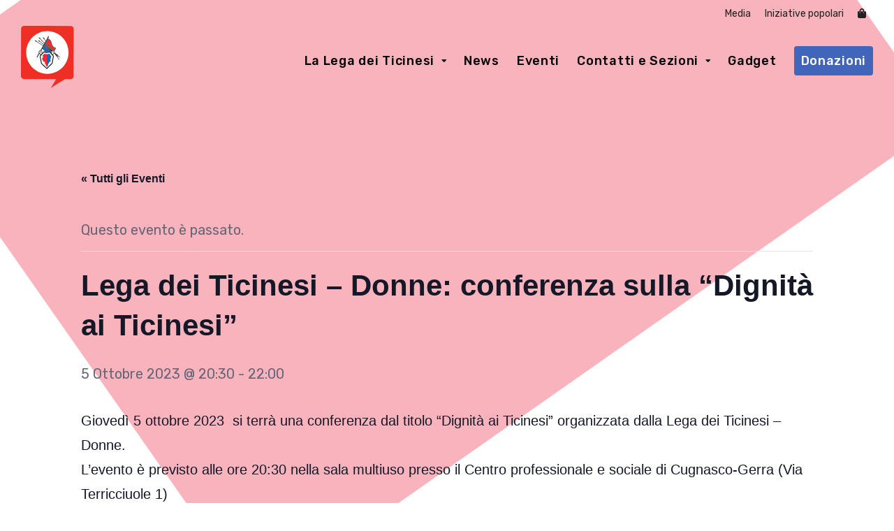

--- FILE ---
content_type: text/html; charset=UTF-8
request_url: https://lega-dei-ticinesi.ch/event/lega-dei-ticinesi-donne-conferenza-sulla-dignita-ai-ticinesi/
body_size: 21691
content:
<!DOCTYPE html>
<html lang="it-IT">

<head>
		<meta charset="UTF-8">
	<meta name="viewport" content="width=device-width, initial-scale=1, maximum-scale=1">
	<meta name="format-detection" content="telephone=no">
	<meta name="theme-color" content="#ee263f">
	<link rel="profile" href="https://gmpg.org/xfn/11">
	<link rel="pingback" href="https://lega-dei-ticinesi.ch/xmlrpc.php">
		<title>Lega dei Ticinesi &#8211; Donne: conferenza sulla &#8220;Dignità ai Ticinesi&#8221; &#8211; Lega dei Ticinesi</title>
<link rel='stylesheet' id='tribe-events-views-v2-bootstrap-datepicker-styles-css' href='https://lega-dei-ticinesi.ch/wp-content/plugins/the-events-calendar/vendor/bootstrap-datepicker/css/bootstrap-datepicker.standalone.min.css?ver=6.15.11' type='text/css' media='all' />
<link rel='stylesheet' id='tec-variables-skeleton-css' href='https://lega-dei-ticinesi.ch/wp-content/plugins/the-events-calendar/common/build/css/variables-skeleton.css?ver=bd3bb794d9db79087ca4e94872ae814f.10' type='text/css' media='all' />
<link rel='stylesheet' id='tribe-common-skeleton-style-css' href='https://lega-dei-ticinesi.ch/wp-content/plugins/the-events-calendar/common/build/css/common-skeleton.css?ver=bd3bb794d9db79087ca4e94872ae814f.10' type='text/css' media='all' />
<link rel='stylesheet' id='tribe-tooltipster-css-css' href='https://lega-dei-ticinesi.ch/wp-content/plugins/the-events-calendar/common/vendor/tooltipster/tooltipster.bundle.min.css?ver=bd3bb794d9db79087ca4e94872ae814f.10' type='text/css' media='all' />
<link rel='stylesheet' id='tribe-events-views-v2-skeleton-css' href='https://lega-dei-ticinesi.ch/wp-content/plugins/the-events-calendar/build/css/views-skeleton.css?ver=6.15.11' type='text/css' media='all' />
<link rel='stylesheet' id='tec-variables-full-css' href='https://lega-dei-ticinesi.ch/wp-content/plugins/the-events-calendar/common/build/css/variables-full.css?ver=bd3bb794d9db79087ca4e94872ae814f.10' type='text/css' media='all' />
<link rel='stylesheet' id='tribe-common-full-style-css' href='https://lega-dei-ticinesi.ch/wp-content/plugins/the-events-calendar/common/build/css/common-full.css?ver=bd3bb794d9db79087ca4e94872ae814f.10' type='text/css' media='all' />
<link rel='stylesheet' id='tribe-events-views-v2-full-css' href='https://lega-dei-ticinesi.ch/wp-content/plugins/the-events-calendar/build/css/views-full.css?ver=6.15.11' type='text/css' media='all' />
<link rel='stylesheet' id='tribe-events-views-v2-print-css' href='https://lega-dei-ticinesi.ch/wp-content/plugins/the-events-calendar/build/css/views-print.css?ver=6.15.11' type='text/css' media='print' />
<meta name='robots' content='max-image-preview:large' />
<link rel='dns-prefetch' href='//unpkg.com' />
<link rel='dns-prefetch' href='//cdn.jsdelivr.net' />
<link rel='dns-prefetch' href='//fonts.googleapis.com' />
<link rel='dns-prefetch' href='//use.fontawesome.com' />
<link rel="alternate" type="application/rss+xml" title="Lega dei Ticinesi &raquo; Feed" href="https://lega-dei-ticinesi.ch/feed/" />
<link rel="alternate" type="application/rss+xml" title="Lega dei Ticinesi &raquo; Feed dei commenti" href="https://lega-dei-ticinesi.ch/comments/feed/" />
<link rel="alternate" type="text/calendar" title="Lega dei Ticinesi &raquo; iCal Feed" href="https://lega-dei-ticinesi.ch/events/?ical=1" />
<link rel="alternate" type="application/rss+xml" title="Lega dei Ticinesi &raquo; Lega dei Ticinesi &#8211; Donne: conferenza sulla &#8220;Dignità ai Ticinesi&#8221; Feed dei commenti" href="https://lega-dei-ticinesi.ch/event/lega-dei-ticinesi-donne-conferenza-sulla-dignita-ai-ticinesi/feed/" />
<link rel="alternate" title="oEmbed (JSON)" type="application/json+oembed" href="https://lega-dei-ticinesi.ch/wp-json/oembed/1.0/embed?url=https%3A%2F%2Flega-dei-ticinesi.ch%2Fevent%2Flega-dei-ticinesi-donne-conferenza-sulla-dignita-ai-ticinesi%2F" />
<link rel="alternate" title="oEmbed (XML)" type="text/xml+oembed" href="https://lega-dei-ticinesi.ch/wp-json/oembed/1.0/embed?url=https%3A%2F%2Flega-dei-ticinesi.ch%2Fevent%2Flega-dei-ticinesi-donne-conferenza-sulla-dignita-ai-ticinesi%2F&#038;format=xml" />
<style id='wp-img-auto-sizes-contain-inline-css' type='text/css'>
img:is([sizes=auto i],[sizes^="auto," i]){contain-intrinsic-size:3000px 1500px}
/*# sourceURL=wp-img-auto-sizes-contain-inline-css */
</style>
<link rel='stylesheet' id='ot-google-fonts-css' href='//fonts.googleapis.com/css?family=Rubik:300,regular,500,700,300italic,italic,500italic,700italic&#038;subset=latin,latin-ext' type='text/css' media='all' />
<link rel='stylesheet' id='tribe-events-v2-single-skeleton-css' href='https://lega-dei-ticinesi.ch/wp-content/plugins/the-events-calendar/build/css/tribe-events-single-skeleton.css?ver=6.15.11' type='text/css' media='all' />
<link rel='stylesheet' id='tribe-events-v2-single-skeleton-full-css' href='https://lega-dei-ticinesi.ch/wp-content/plugins/the-events-calendar/build/css/tribe-events-single-full.css?ver=6.15.11' type='text/css' media='all' />
<style id='wp-emoji-styles-inline-css' type='text/css'>

	img.wp-smiley, img.emoji {
		display: inline !important;
		border: none !important;
		box-shadow: none !important;
		height: 1em !important;
		width: 1em !important;
		margin: 0 0.07em !important;
		vertical-align: -0.1em !important;
		background: none !important;
		padding: 0 !important;
	}
/*# sourceURL=wp-emoji-styles-inline-css */
</style>
<link rel='stylesheet' id='wp-block-library-css' href='https://lega-dei-ticinesi.ch/wp-includes/css/dist/block-library/style.min.css?ver=bd3bb794d9db79087ca4e94872ae814f' type='text/css' media='all' />
<style id='wp-block-paragraph-inline-css' type='text/css'>
.is-small-text{font-size:.875em}.is-regular-text{font-size:1em}.is-large-text{font-size:2.25em}.is-larger-text{font-size:3em}.has-drop-cap:not(:focus):first-letter{float:left;font-size:8.4em;font-style:normal;font-weight:100;line-height:.68;margin:.05em .1em 0 0;text-transform:uppercase}body.rtl .has-drop-cap:not(:focus):first-letter{float:none;margin-left:.1em}p.has-drop-cap.has-background{overflow:hidden}:root :where(p.has-background){padding:1.25em 2.375em}:where(p.has-text-color:not(.has-link-color)) a{color:inherit}p.has-text-align-left[style*="writing-mode:vertical-lr"],p.has-text-align-right[style*="writing-mode:vertical-rl"]{rotate:180deg}
/*# sourceURL=https://lega-dei-ticinesi.ch/wp-includes/blocks/paragraph/style.min.css */
</style>
<style id='wp-block-social-links-inline-css' type='text/css'>
.wp-block-social-links{background:none;box-sizing:border-box;margin-left:0;padding-left:0;padding-right:0;text-indent:0}.wp-block-social-links .wp-social-link a,.wp-block-social-links .wp-social-link a:hover{border-bottom:0;box-shadow:none;text-decoration:none}.wp-block-social-links .wp-social-link svg{height:1em;width:1em}.wp-block-social-links .wp-social-link span:not(.screen-reader-text){font-size:.65em;margin-left:.5em;margin-right:.5em}.wp-block-social-links.has-small-icon-size{font-size:16px}.wp-block-social-links,.wp-block-social-links.has-normal-icon-size{font-size:24px}.wp-block-social-links.has-large-icon-size{font-size:36px}.wp-block-social-links.has-huge-icon-size{font-size:48px}.wp-block-social-links.aligncenter{display:flex;justify-content:center}.wp-block-social-links.alignright{justify-content:flex-end}.wp-block-social-link{border-radius:9999px;display:block}@media not (prefers-reduced-motion){.wp-block-social-link{transition:transform .1s ease}}.wp-block-social-link{height:auto}.wp-block-social-link a{align-items:center;display:flex;line-height:0}.wp-block-social-link:hover{transform:scale(1.1)}.wp-block-social-links .wp-block-social-link.wp-social-link{display:inline-block;margin:0;padding:0}.wp-block-social-links .wp-block-social-link.wp-social-link .wp-block-social-link-anchor,.wp-block-social-links .wp-block-social-link.wp-social-link .wp-block-social-link-anchor svg,.wp-block-social-links .wp-block-social-link.wp-social-link .wp-block-social-link-anchor:active,.wp-block-social-links .wp-block-social-link.wp-social-link .wp-block-social-link-anchor:hover,.wp-block-social-links .wp-block-social-link.wp-social-link .wp-block-social-link-anchor:visited{color:currentColor;fill:currentColor}:where(.wp-block-social-links:not(.is-style-logos-only)) .wp-social-link{background-color:#f0f0f0;color:#444}:where(.wp-block-social-links:not(.is-style-logos-only)) .wp-social-link-amazon{background-color:#f90;color:#fff}:where(.wp-block-social-links:not(.is-style-logos-only)) .wp-social-link-bandcamp{background-color:#1ea0c3;color:#fff}:where(.wp-block-social-links:not(.is-style-logos-only)) .wp-social-link-behance{background-color:#0757fe;color:#fff}:where(.wp-block-social-links:not(.is-style-logos-only)) .wp-social-link-bluesky{background-color:#0a7aff;color:#fff}:where(.wp-block-social-links:not(.is-style-logos-only)) .wp-social-link-codepen{background-color:#1e1f26;color:#fff}:where(.wp-block-social-links:not(.is-style-logos-only)) .wp-social-link-deviantart{background-color:#02e49b;color:#fff}:where(.wp-block-social-links:not(.is-style-logos-only)) .wp-social-link-discord{background-color:#5865f2;color:#fff}:where(.wp-block-social-links:not(.is-style-logos-only)) .wp-social-link-dribbble{background-color:#e94c89;color:#fff}:where(.wp-block-social-links:not(.is-style-logos-only)) .wp-social-link-dropbox{background-color:#4280ff;color:#fff}:where(.wp-block-social-links:not(.is-style-logos-only)) .wp-social-link-etsy{background-color:#f45800;color:#fff}:where(.wp-block-social-links:not(.is-style-logos-only)) .wp-social-link-facebook{background-color:#0866ff;color:#fff}:where(.wp-block-social-links:not(.is-style-logos-only)) .wp-social-link-fivehundredpx{background-color:#000;color:#fff}:where(.wp-block-social-links:not(.is-style-logos-only)) .wp-social-link-flickr{background-color:#0461dd;color:#fff}:where(.wp-block-social-links:not(.is-style-logos-only)) .wp-social-link-foursquare{background-color:#e65678;color:#fff}:where(.wp-block-social-links:not(.is-style-logos-only)) .wp-social-link-github{background-color:#24292d;color:#fff}:where(.wp-block-social-links:not(.is-style-logos-only)) .wp-social-link-goodreads{background-color:#eceadd;color:#382110}:where(.wp-block-social-links:not(.is-style-logos-only)) .wp-social-link-google{background-color:#ea4434;color:#fff}:where(.wp-block-social-links:not(.is-style-logos-only)) .wp-social-link-gravatar{background-color:#1d4fc4;color:#fff}:where(.wp-block-social-links:not(.is-style-logos-only)) .wp-social-link-instagram{background-color:#f00075;color:#fff}:where(.wp-block-social-links:not(.is-style-logos-only)) .wp-social-link-lastfm{background-color:#e21b24;color:#fff}:where(.wp-block-social-links:not(.is-style-logos-only)) .wp-social-link-linkedin{background-color:#0d66c2;color:#fff}:where(.wp-block-social-links:not(.is-style-logos-only)) .wp-social-link-mastodon{background-color:#3288d4;color:#fff}:where(.wp-block-social-links:not(.is-style-logos-only)) .wp-social-link-medium{background-color:#000;color:#fff}:where(.wp-block-social-links:not(.is-style-logos-only)) .wp-social-link-meetup{background-color:#f6405f;color:#fff}:where(.wp-block-social-links:not(.is-style-logos-only)) .wp-social-link-patreon{background-color:#000;color:#fff}:where(.wp-block-social-links:not(.is-style-logos-only)) .wp-social-link-pinterest{background-color:#e60122;color:#fff}:where(.wp-block-social-links:not(.is-style-logos-only)) .wp-social-link-pocket{background-color:#ef4155;color:#fff}:where(.wp-block-social-links:not(.is-style-logos-only)) .wp-social-link-reddit{background-color:#ff4500;color:#fff}:where(.wp-block-social-links:not(.is-style-logos-only)) .wp-social-link-skype{background-color:#0478d7;color:#fff}:where(.wp-block-social-links:not(.is-style-logos-only)) .wp-social-link-snapchat{background-color:#fefc00;color:#fff;stroke:#000}:where(.wp-block-social-links:not(.is-style-logos-only)) .wp-social-link-soundcloud{background-color:#ff5600;color:#fff}:where(.wp-block-social-links:not(.is-style-logos-only)) .wp-social-link-spotify{background-color:#1bd760;color:#fff}:where(.wp-block-social-links:not(.is-style-logos-only)) .wp-social-link-telegram{background-color:#2aabee;color:#fff}:where(.wp-block-social-links:not(.is-style-logos-only)) .wp-social-link-threads{background-color:#000;color:#fff}:where(.wp-block-social-links:not(.is-style-logos-only)) .wp-social-link-tiktok{background-color:#000;color:#fff}:where(.wp-block-social-links:not(.is-style-logos-only)) .wp-social-link-tumblr{background-color:#011835;color:#fff}:where(.wp-block-social-links:not(.is-style-logos-only)) .wp-social-link-twitch{background-color:#6440a4;color:#fff}:where(.wp-block-social-links:not(.is-style-logos-only)) .wp-social-link-twitter{background-color:#1da1f2;color:#fff}:where(.wp-block-social-links:not(.is-style-logos-only)) .wp-social-link-vimeo{background-color:#1eb7ea;color:#fff}:where(.wp-block-social-links:not(.is-style-logos-only)) .wp-social-link-vk{background-color:#4680c2;color:#fff}:where(.wp-block-social-links:not(.is-style-logos-only)) .wp-social-link-wordpress{background-color:#3499cd;color:#fff}:where(.wp-block-social-links:not(.is-style-logos-only)) .wp-social-link-whatsapp{background-color:#25d366;color:#fff}:where(.wp-block-social-links:not(.is-style-logos-only)) .wp-social-link-x{background-color:#000;color:#fff}:where(.wp-block-social-links:not(.is-style-logos-only)) .wp-social-link-yelp{background-color:#d32422;color:#fff}:where(.wp-block-social-links:not(.is-style-logos-only)) .wp-social-link-youtube{background-color:red;color:#fff}:where(.wp-block-social-links.is-style-logos-only) .wp-social-link{background:none}:where(.wp-block-social-links.is-style-logos-only) .wp-social-link svg{height:1.25em;width:1.25em}:where(.wp-block-social-links.is-style-logos-only) .wp-social-link-amazon{color:#f90}:where(.wp-block-social-links.is-style-logos-only) .wp-social-link-bandcamp{color:#1ea0c3}:where(.wp-block-social-links.is-style-logos-only) .wp-social-link-behance{color:#0757fe}:where(.wp-block-social-links.is-style-logos-only) .wp-social-link-bluesky{color:#0a7aff}:where(.wp-block-social-links.is-style-logos-only) .wp-social-link-codepen{color:#1e1f26}:where(.wp-block-social-links.is-style-logos-only) .wp-social-link-deviantart{color:#02e49b}:where(.wp-block-social-links.is-style-logos-only) .wp-social-link-discord{color:#5865f2}:where(.wp-block-social-links.is-style-logos-only) .wp-social-link-dribbble{color:#e94c89}:where(.wp-block-social-links.is-style-logos-only) .wp-social-link-dropbox{color:#4280ff}:where(.wp-block-social-links.is-style-logos-only) .wp-social-link-etsy{color:#f45800}:where(.wp-block-social-links.is-style-logos-only) .wp-social-link-facebook{color:#0866ff}:where(.wp-block-social-links.is-style-logos-only) .wp-social-link-fivehundredpx{color:#000}:where(.wp-block-social-links.is-style-logos-only) .wp-social-link-flickr{color:#0461dd}:where(.wp-block-social-links.is-style-logos-only) .wp-social-link-foursquare{color:#e65678}:where(.wp-block-social-links.is-style-logos-only) .wp-social-link-github{color:#24292d}:where(.wp-block-social-links.is-style-logos-only) .wp-social-link-goodreads{color:#382110}:where(.wp-block-social-links.is-style-logos-only) .wp-social-link-google{color:#ea4434}:where(.wp-block-social-links.is-style-logos-only) .wp-social-link-gravatar{color:#1d4fc4}:where(.wp-block-social-links.is-style-logos-only) .wp-social-link-instagram{color:#f00075}:where(.wp-block-social-links.is-style-logos-only) .wp-social-link-lastfm{color:#e21b24}:where(.wp-block-social-links.is-style-logos-only) .wp-social-link-linkedin{color:#0d66c2}:where(.wp-block-social-links.is-style-logos-only) .wp-social-link-mastodon{color:#3288d4}:where(.wp-block-social-links.is-style-logos-only) .wp-social-link-medium{color:#000}:where(.wp-block-social-links.is-style-logos-only) .wp-social-link-meetup{color:#f6405f}:where(.wp-block-social-links.is-style-logos-only) .wp-social-link-patreon{color:#000}:where(.wp-block-social-links.is-style-logos-only) .wp-social-link-pinterest{color:#e60122}:where(.wp-block-social-links.is-style-logos-only) .wp-social-link-pocket{color:#ef4155}:where(.wp-block-social-links.is-style-logos-only) .wp-social-link-reddit{color:#ff4500}:where(.wp-block-social-links.is-style-logos-only) .wp-social-link-skype{color:#0478d7}:where(.wp-block-social-links.is-style-logos-only) .wp-social-link-snapchat{color:#fff;stroke:#000}:where(.wp-block-social-links.is-style-logos-only) .wp-social-link-soundcloud{color:#ff5600}:where(.wp-block-social-links.is-style-logos-only) .wp-social-link-spotify{color:#1bd760}:where(.wp-block-social-links.is-style-logos-only) .wp-social-link-telegram{color:#2aabee}:where(.wp-block-social-links.is-style-logos-only) .wp-social-link-threads{color:#000}:where(.wp-block-social-links.is-style-logos-only) .wp-social-link-tiktok{color:#000}:where(.wp-block-social-links.is-style-logos-only) .wp-social-link-tumblr{color:#011835}:where(.wp-block-social-links.is-style-logos-only) .wp-social-link-twitch{color:#6440a4}:where(.wp-block-social-links.is-style-logos-only) .wp-social-link-twitter{color:#1da1f2}:where(.wp-block-social-links.is-style-logos-only) .wp-social-link-vimeo{color:#1eb7ea}:where(.wp-block-social-links.is-style-logos-only) .wp-social-link-vk{color:#4680c2}:where(.wp-block-social-links.is-style-logos-only) .wp-social-link-whatsapp{color:#25d366}:where(.wp-block-social-links.is-style-logos-only) .wp-social-link-wordpress{color:#3499cd}:where(.wp-block-social-links.is-style-logos-only) .wp-social-link-x{color:#000}:where(.wp-block-social-links.is-style-logos-only) .wp-social-link-yelp{color:#d32422}:where(.wp-block-social-links.is-style-logos-only) .wp-social-link-youtube{color:red}.wp-block-social-links.is-style-pill-shape .wp-social-link{width:auto}:root :where(.wp-block-social-links .wp-social-link a){padding:.25em}:root :where(.wp-block-social-links.is-style-logos-only .wp-social-link a){padding:0}:root :where(.wp-block-social-links.is-style-pill-shape .wp-social-link a){padding-left:.6666666667em;padding-right:.6666666667em}.wp-block-social-links:not(.has-icon-color):not(.has-icon-background-color) .wp-social-link-snapchat .wp-block-social-link-label{color:#000}
/*# sourceURL=https://lega-dei-ticinesi.ch/wp-includes/blocks/social-links/style.min.css */
</style>
<link rel='stylesheet' id='wc-blocks-style-css' href='https://lega-dei-ticinesi.ch/wp-content/plugins/woocommerce/assets/client/blocks/wc-blocks.css?ver=wc-10.1.3' type='text/css' media='all' />
<style id='global-styles-inline-css' type='text/css'>
:root{--wp--preset--aspect-ratio--square: 1;--wp--preset--aspect-ratio--4-3: 4/3;--wp--preset--aspect-ratio--3-4: 3/4;--wp--preset--aspect-ratio--3-2: 3/2;--wp--preset--aspect-ratio--2-3: 2/3;--wp--preset--aspect-ratio--16-9: 16/9;--wp--preset--aspect-ratio--9-16: 9/16;--wp--preset--color--black: #000000;--wp--preset--color--cyan-bluish-gray: #abb8c3;--wp--preset--color--white: #ffffff;--wp--preset--color--pale-pink: #f78da7;--wp--preset--color--vivid-red: #cf2e2e;--wp--preset--color--luminous-vivid-orange: #ff6900;--wp--preset--color--luminous-vivid-amber: #fcb900;--wp--preset--color--light-green-cyan: #7bdcb5;--wp--preset--color--vivid-green-cyan: #00d084;--wp--preset--color--pale-cyan-blue: #8ed1fc;--wp--preset--color--vivid-cyan-blue: #0693e3;--wp--preset--color--vivid-purple: #9b51e0;--wp--preset--gradient--vivid-cyan-blue-to-vivid-purple: linear-gradient(135deg,rgb(6,147,227) 0%,rgb(155,81,224) 100%);--wp--preset--gradient--light-green-cyan-to-vivid-green-cyan: linear-gradient(135deg,rgb(122,220,180) 0%,rgb(0,208,130) 100%);--wp--preset--gradient--luminous-vivid-amber-to-luminous-vivid-orange: linear-gradient(135deg,rgb(252,185,0) 0%,rgb(255,105,0) 100%);--wp--preset--gradient--luminous-vivid-orange-to-vivid-red: linear-gradient(135deg,rgb(255,105,0) 0%,rgb(207,46,46) 100%);--wp--preset--gradient--very-light-gray-to-cyan-bluish-gray: linear-gradient(135deg,rgb(238,238,238) 0%,rgb(169,184,195) 100%);--wp--preset--gradient--cool-to-warm-spectrum: linear-gradient(135deg,rgb(74,234,220) 0%,rgb(151,120,209) 20%,rgb(207,42,186) 40%,rgb(238,44,130) 60%,rgb(251,105,98) 80%,rgb(254,248,76) 100%);--wp--preset--gradient--blush-light-purple: linear-gradient(135deg,rgb(255,206,236) 0%,rgb(152,150,240) 100%);--wp--preset--gradient--blush-bordeaux: linear-gradient(135deg,rgb(254,205,165) 0%,rgb(254,45,45) 50%,rgb(107,0,62) 100%);--wp--preset--gradient--luminous-dusk: linear-gradient(135deg,rgb(255,203,112) 0%,rgb(199,81,192) 50%,rgb(65,88,208) 100%);--wp--preset--gradient--pale-ocean: linear-gradient(135deg,rgb(255,245,203) 0%,rgb(182,227,212) 50%,rgb(51,167,181) 100%);--wp--preset--gradient--electric-grass: linear-gradient(135deg,rgb(202,248,128) 0%,rgb(113,206,126) 100%);--wp--preset--gradient--midnight: linear-gradient(135deg,rgb(2,3,129) 0%,rgb(40,116,252) 100%);--wp--preset--font-size--small: 13px;--wp--preset--font-size--medium: 20px;--wp--preset--font-size--large: 36px;--wp--preset--font-size--x-large: 42px;--wp--preset--spacing--20: 0.44rem;--wp--preset--spacing--30: 0.67rem;--wp--preset--spacing--40: 1rem;--wp--preset--spacing--50: 1.5rem;--wp--preset--spacing--60: 2.25rem;--wp--preset--spacing--70: 3.38rem;--wp--preset--spacing--80: 5.06rem;--wp--preset--shadow--natural: 6px 6px 9px rgba(0, 0, 0, 0.2);--wp--preset--shadow--deep: 12px 12px 50px rgba(0, 0, 0, 0.4);--wp--preset--shadow--sharp: 6px 6px 0px rgba(0, 0, 0, 0.2);--wp--preset--shadow--outlined: 6px 6px 0px -3px rgb(255, 255, 255), 6px 6px rgb(0, 0, 0);--wp--preset--shadow--crisp: 6px 6px 0px rgb(0, 0, 0);}:where(.is-layout-flex){gap: 0.5em;}:where(.is-layout-grid){gap: 0.5em;}body .is-layout-flex{display: flex;}.is-layout-flex{flex-wrap: wrap;align-items: center;}.is-layout-flex > :is(*, div){margin: 0;}body .is-layout-grid{display: grid;}.is-layout-grid > :is(*, div){margin: 0;}:where(.wp-block-columns.is-layout-flex){gap: 2em;}:where(.wp-block-columns.is-layout-grid){gap: 2em;}:where(.wp-block-post-template.is-layout-flex){gap: 1.25em;}:where(.wp-block-post-template.is-layout-grid){gap: 1.25em;}.has-black-color{color: var(--wp--preset--color--black) !important;}.has-cyan-bluish-gray-color{color: var(--wp--preset--color--cyan-bluish-gray) !important;}.has-white-color{color: var(--wp--preset--color--white) !important;}.has-pale-pink-color{color: var(--wp--preset--color--pale-pink) !important;}.has-vivid-red-color{color: var(--wp--preset--color--vivid-red) !important;}.has-luminous-vivid-orange-color{color: var(--wp--preset--color--luminous-vivid-orange) !important;}.has-luminous-vivid-amber-color{color: var(--wp--preset--color--luminous-vivid-amber) !important;}.has-light-green-cyan-color{color: var(--wp--preset--color--light-green-cyan) !important;}.has-vivid-green-cyan-color{color: var(--wp--preset--color--vivid-green-cyan) !important;}.has-pale-cyan-blue-color{color: var(--wp--preset--color--pale-cyan-blue) !important;}.has-vivid-cyan-blue-color{color: var(--wp--preset--color--vivid-cyan-blue) !important;}.has-vivid-purple-color{color: var(--wp--preset--color--vivid-purple) !important;}.has-black-background-color{background-color: var(--wp--preset--color--black) !important;}.has-cyan-bluish-gray-background-color{background-color: var(--wp--preset--color--cyan-bluish-gray) !important;}.has-white-background-color{background-color: var(--wp--preset--color--white) !important;}.has-pale-pink-background-color{background-color: var(--wp--preset--color--pale-pink) !important;}.has-vivid-red-background-color{background-color: var(--wp--preset--color--vivid-red) !important;}.has-luminous-vivid-orange-background-color{background-color: var(--wp--preset--color--luminous-vivid-orange) !important;}.has-luminous-vivid-amber-background-color{background-color: var(--wp--preset--color--luminous-vivid-amber) !important;}.has-light-green-cyan-background-color{background-color: var(--wp--preset--color--light-green-cyan) !important;}.has-vivid-green-cyan-background-color{background-color: var(--wp--preset--color--vivid-green-cyan) !important;}.has-pale-cyan-blue-background-color{background-color: var(--wp--preset--color--pale-cyan-blue) !important;}.has-vivid-cyan-blue-background-color{background-color: var(--wp--preset--color--vivid-cyan-blue) !important;}.has-vivid-purple-background-color{background-color: var(--wp--preset--color--vivid-purple) !important;}.has-black-border-color{border-color: var(--wp--preset--color--black) !important;}.has-cyan-bluish-gray-border-color{border-color: var(--wp--preset--color--cyan-bluish-gray) !important;}.has-white-border-color{border-color: var(--wp--preset--color--white) !important;}.has-pale-pink-border-color{border-color: var(--wp--preset--color--pale-pink) !important;}.has-vivid-red-border-color{border-color: var(--wp--preset--color--vivid-red) !important;}.has-luminous-vivid-orange-border-color{border-color: var(--wp--preset--color--luminous-vivid-orange) !important;}.has-luminous-vivid-amber-border-color{border-color: var(--wp--preset--color--luminous-vivid-amber) !important;}.has-light-green-cyan-border-color{border-color: var(--wp--preset--color--light-green-cyan) !important;}.has-vivid-green-cyan-border-color{border-color: var(--wp--preset--color--vivid-green-cyan) !important;}.has-pale-cyan-blue-border-color{border-color: var(--wp--preset--color--pale-cyan-blue) !important;}.has-vivid-cyan-blue-border-color{border-color: var(--wp--preset--color--vivid-cyan-blue) !important;}.has-vivid-purple-border-color{border-color: var(--wp--preset--color--vivid-purple) !important;}.has-vivid-cyan-blue-to-vivid-purple-gradient-background{background: var(--wp--preset--gradient--vivid-cyan-blue-to-vivid-purple) !important;}.has-light-green-cyan-to-vivid-green-cyan-gradient-background{background: var(--wp--preset--gradient--light-green-cyan-to-vivid-green-cyan) !important;}.has-luminous-vivid-amber-to-luminous-vivid-orange-gradient-background{background: var(--wp--preset--gradient--luminous-vivid-amber-to-luminous-vivid-orange) !important;}.has-luminous-vivid-orange-to-vivid-red-gradient-background{background: var(--wp--preset--gradient--luminous-vivid-orange-to-vivid-red) !important;}.has-very-light-gray-to-cyan-bluish-gray-gradient-background{background: var(--wp--preset--gradient--very-light-gray-to-cyan-bluish-gray) !important;}.has-cool-to-warm-spectrum-gradient-background{background: var(--wp--preset--gradient--cool-to-warm-spectrum) !important;}.has-blush-light-purple-gradient-background{background: var(--wp--preset--gradient--blush-light-purple) !important;}.has-blush-bordeaux-gradient-background{background: var(--wp--preset--gradient--blush-bordeaux) !important;}.has-luminous-dusk-gradient-background{background: var(--wp--preset--gradient--luminous-dusk) !important;}.has-pale-ocean-gradient-background{background: var(--wp--preset--gradient--pale-ocean) !important;}.has-electric-grass-gradient-background{background: var(--wp--preset--gradient--electric-grass) !important;}.has-midnight-gradient-background{background: var(--wp--preset--gradient--midnight) !important;}.has-small-font-size{font-size: var(--wp--preset--font-size--small) !important;}.has-medium-font-size{font-size: var(--wp--preset--font-size--medium) !important;}.has-large-font-size{font-size: var(--wp--preset--font-size--large) !important;}.has-x-large-font-size{font-size: var(--wp--preset--font-size--x-large) !important;}
/*# sourceURL=global-styles-inline-css */
</style>

<style id='classic-theme-styles-inline-css' type='text/css'>
/*! This file is auto-generated */
.wp-block-button__link{color:#fff;background-color:#32373c;border-radius:9999px;box-shadow:none;text-decoration:none;padding:calc(.667em + 2px) calc(1.333em + 2px);font-size:1.125em}.wp-block-file__button{background:#32373c;color:#fff;text-decoration:none}
/*# sourceURL=/wp-includes/css/classic-themes.min.css */
</style>
<style id='font-awesome-svg-styles-default-inline-css' type='text/css'>
.svg-inline--fa {
  display: inline-block;
  height: 1em;
  overflow: visible;
  vertical-align: -.125em;
}
/*# sourceURL=font-awesome-svg-styles-default-inline-css */
</style>
<link rel='stylesheet' id='font-awesome-svg-styles-css' href='https://lega-dei-ticinesi.ch/wp-content/uploads/font-awesome/v5.15.4/css/svg-with-js.css' type='text/css' media='all' />
<style id='font-awesome-svg-styles-inline-css' type='text/css'>
   .wp-block-font-awesome-icon svg::before,
   .wp-rich-text-font-awesome-icon svg::before {content: unset;}
/*# sourceURL=font-awesome-svg-styles-inline-css */
</style>
<link rel='stylesheet' id='awsm-team-css-css' href='https://lega-dei-ticinesi.ch/wp-content/plugins/awsm-team-pro/css/team.min.css?ver=1.10.2' type='text/css' media='all' />
<link rel='stylesheet' id='contact-form-7-css' href='https://lega-dei-ticinesi.ch/wp-content/plugins/contact-form-7/includes/css/styles.css?ver=6.1.1' type='text/css' media='all' />
<link rel='stylesheet' id='essential-grid-plugin-settings-css' href='https://lega-dei-ticinesi.ch/wp-content/plugins/essential-grid/public/assets/css/settings.css?ver=3.0.11' type='text/css' media='all' />
<link rel='stylesheet' id='tp-fontello-css' href='https://lega-dei-ticinesi.ch/wp-content/plugins/essential-grid/public/assets/font/fontello/css/fontello.css?ver=3.0.11' type='text/css' media='all' />
<link rel='stylesheet' id='dashicons-css' href='https://lega-dei-ticinesi.ch/wp-includes/css/dashicons.min.css?ver=bd3bb794d9db79087ca4e94872ae814f' type='text/css' media='all' />
<link rel='stylesheet' id='et-animate-style-css' href='https://lega-dei-ticinesi.ch/wp-content/plugins/everest-timeline/css/animate.css?ver=2.1.0' type='text/css' media='all' />
<link rel='stylesheet' id='et-bxslider-style-css' href='https://lega-dei-ticinesi.ch/wp-content/plugins/everest-timeline/css/jquery.bxslider.css?ver=2.1.0' type='text/css' media='all' />
<link rel='stylesheet' id='et-lightbox-style-css' href='https://lega-dei-ticinesi.ch/wp-content/plugins/everest-timeline/css/prettyPhoto.css?ver=2.1.0' type='text/css' media='all' />
<link rel='stylesheet' id='et-fontawesome-css' href='https://lega-dei-ticinesi.ch/wp-content/plugins/everest-timeline/css/font-awesome.min.css?ver=2.1.0' type='text/css' media='all' />
<link rel='stylesheet' id='et-font-css' href='//fonts.googleapis.com/css?family=Bitter%7CHind%7CPlayfair+Display%3A400%2C400i%2C700%2C700i%2C900%2C900i%7COpen+Sans%3A400%2C500%2C600%2C700%2C900%7CLato%3A300%2C400%2C700%2C900%7CMontserrat%7CDroid+Sans%7CRoboto%7CLora%3A400%2C400i%2C700%2C700i%7CRoboto+Slab%7CRubik%7CMerriweather%3A300%2C400%2C700%2C900%7CPoppins%7CRopa+Sans%7CPlayfair+Display%7CRubik%7CSource+Sans+Pro%7CRoboto+Condensed%7CRoboto+Slab%3A300%2C400%2C700%7CAmatic+SC%3A400%2C700%7CQuicksand%7COswald%7CQuicksand%3A400%2C500%2C700%7CVollkorn%3A400%2C400i%2C600%2C600i%2C700%2C700i%7CFjalla+One&#038;ver=6.9' type='text/css' media='all' />
<link rel='stylesheet' id='et-elegant-icons-css' href='https://lega-dei-ticinesi.ch/wp-content/plugins/everest-timeline/css/elegant-icons.css?ver=2.1.0' type='text/css' media='all' />
<link rel='stylesheet' id='et-frontend-style-css' href='https://lega-dei-ticinesi.ch/wp-content/plugins/everest-timeline/css/et-frontend.css?ver=2.1.0' type='text/css' media='all' />
<link rel='stylesheet' id='et-responsive-style-css' href='https://lega-dei-ticinesi.ch/wp-content/plugins/everest-timeline/css/et-responsive.css?ver=2.1.0' type='text/css' media='all' />
<style id='woocommerce-inline-inline-css' type='text/css'>
.woocommerce form .form-row .required { visibility: visible; }
/*# sourceURL=woocommerce-inline-inline-css */
</style>
<link rel='stylesheet' id='js_composer_front-css' href='https://lega-dei-ticinesi.ch/wp-content/plugins/js_composer/assets/css/js_composer.min.css?ver=8.6.1' type='text/css' media='all' />
<link rel='stylesheet' id='core-extend-css' href='https://lega-dei-ticinesi.ch/wp-content/plugins/core-extend/assets/css/core-extend.css?ver=1' type='text/css' media='all' />
<link rel='stylesheet' id='brands-styles-css' href='https://lega-dei-ticinesi.ch/wp-content/plugins/woocommerce/assets/css/brands.css?ver=10.1.3' type='text/css' media='all' />
<link rel='stylesheet' id='mnky_woocommerce_style-css' href='https://lega-dei-ticinesi.ch/wp-content/themes/upscale/inc/woocommerce/woocommerce.css?ver=bd3bb794d9db79087ca4e94872ae814f' type='text/css' media='all' />
<link rel='stylesheet' id='mnky_main-css' href='https://lega-dei-ticinesi.ch/wp-content/themes/upscale/style.css?ver=bd3bb794d9db79087ca4e94872ae814f' type='text/css' media='all' />
<style id='mnky_main-inline-css' type='text/css'>
input[type='submit'], button, #wp-calendar #today, .pricing-box .plan-badge, .scrollToTop, .widget-area .widget .tagcloud a:hover, .article-labels span, .archive-style-2:nth-child(odd) .post-content-bg, .archive-style-2.layout-two-column:nth-child(4n) .post-content-bg, .archive-style-2.layout-two-column:nth-child(4n+1) .post-content-bg, .rating-bar-value, .page-sidebar .widget .widget-title:after, .mp-container .mp-comment, #mobile-site-navigation .mobile-menu-header, #header-container .menu-toggle-wrapper:hover span, #site-navigation ul li.menu-button-full a, .error404 .bar-row .vc_bar {background-color:#ee263f;}	input[type='submit'], button{border-bottom-color: #cb031c;}input[type=button]:hover, input[type='submit']:hover, button:hover{border-bottom-color: #cb031c; background-color: #cb031c;}.archive-layout.format-video .post-preview:before, .archive-layout.format-gallery .post-preview:before, .archive-layout.format-link .post-preview:before{background-color:rgba(238,38,63,0.70);}.archive-layout.format-video .post-preview:hover:before, .archive-layout.format-gallery .post-preview:hover:before, .archive-layout.format-link .post-preview:hover:before{background-color:rgba(238,38,63,0.80);}::selection{background-color:#ec6f7a;}::-moz-selection{background-color:#ec6f7a;}.archive-style-2:nth-child(even) .post-content-bg, .archive-style-2.layout-two-column .post-content-bg{background-color:#ec6f7a;}		.themecolor_txt, a, a:hover, #comments span.required, #comments .comment-reply-link:hover, #comments h3.comment-reply-title #cancel-comment-reply-link:hover, #comments .comment-meta a:hover, blockquote p:before, .vc_toggle_default .vc_toggle_title .vc_toggle_icon:after, .single-post .entry-header h5 a:hover, .entry-header .entry-meta a:hover, #comments p.comment-notes:before, p.logged-in-as:before, p.must-log-in:before, .sticky .post-preview:after, .pagination a:hover, .page-links a:hover, .format-chat p:nth-child(odd):before, #comments .comment-navigation a:hover, .separator_w_icon i, .mnky_testimonials-slider .flex-control-paging li a.flex-active:after, .mnky-content-slider .flex-control-paging li a.flex-active:after, #site-navigation ul li a:hover, #site-navigation ul li.current-menu-item > a, #site-navigation ul li ul li.current-menu-item > a, #site-navigation ul li ul li.current-menu-item > a:hover, #site-navigation ul li.megamenu ul li.current-menu-item > a, .mnky-posts .mp-title a:hover, .mp-author a:hover, .entry-meta-blog .meta-author:hover, .meta-comments a:hover, .archive-layout .entry-category a:hover, .mp-category a:hover, .rating_aspect_value .rating-value, .rating_summary_value, .rating-stars, #mobile-site-navigation ul > li > a:hover, .mnky_team_wrapper .team_member_position, .mnky_team_wrapper .team_content_container i, .site-links .search_button:hover, .site-links .header_cart_link i:hover, .menu-toggle-wrapper:hover, .footer-sidebar .widget a:hover, .site-info .widget a:hover, .mp-rating-stars span:after, .error404 .error-icon {color:#ee263f;}			.archive-layout .entry-category, .archive-layout .entry-category a, .single-post .entry-header h5, .single-post .entry-header h5 a {color:#ec6f7a;}		 .rating-bar-value:after, #sidebar .widget.widget_nav_menu ul li.current-menu-item a, #sidebar.float-right .widget.widget_nav_menu ul li.current-menu-item a, #sidebar.dual-sidebar-right .widget.widget_nav_menu ul li.current-menu-item a, #secondary-sidebar .widget.widget_nav_menu ul li.current-menu-item a {border-color:#ee263f;}		.mp-container .mp-comment:after {border-left-color:#ee263f; border-top-color:#ee263f;}					.woocommerce div.product span.price,.woocommerce div.product p.price,.woocommerce #content div.product span.price,.woocommerce #content div.product p.price,.woocommerce-page div.product span.price,.woocommerce-page div.product p.price,.woocommerce-page #content div.product span.price,.woocommerce-page #content div.product p.price, .woocommerce ul.products li.product .price,.woocommerce-page ul.products li.product .price, #site-header .site-links .header_cart_widget .woocommerce a:hover, woocommerce ul li.product-category:hover h3,.woocommerce ul li.product-category:hover h3 mark, .woocommerce-MyAccount-navigation ul li a:hover, .woocommerce-MyAccount-navigation ul li.is-active a, .woocommerce-MyAccount-navigation ul li a:hover:after, .woocommerce-MyAccount-navigation ul li.is-active a:after, .shop_table a:hover, .woocommerce-pagination ul li a:hover {color:#ee263f;}							.woocommerce .widget_price_filter .ui-slider .ui-slider-handle,.woocommerce-page .widget_price_filter .ui-slider .ui-slider-handle, .woocommerce a.added_to_cart,.woocommerce-page a.added_to_cart, .woocommerce .widget_layered_nav ul li.chosen a, .woocommerce-page .widget_layered_nav ul li.chosen a, .site-links .header_cart_link .cart_product_count {background-color:#ee263f;}					.woocommerce .widget_layered_nav ul li.chosen a, .woocommerce-page .widget_layered_nav ul li.chosen a, .woocommerce div.product .woocommerce-tabs ul.tabs li.active,.woocommerce #content div.product .woocommerce-tabs ul.tabs li.active,.woocommerce-page div.product .woocommerce-tabs ul.tabs li.active,.woocommerce-page #content div.product .woocommerce-tabs ul.tabs li.active {border-color:#ee263f;}							.woocommerce a.button, .woocommerce .page-sidebar a.button, .woocommerce button.button,.woocommerce input.button,.woocommerce #respond input#submit,.woocommerce #content input.button,.woocommerce-page a.button,.woocommerce-page button.button,.woocommerce-page input.button,.woocommerce-page #respond input#submit,.woocommerce-page #content input.button, .woocommerce a.button.alt,.woocommerce button.button.alt,.woocommerce input.button.alt,.woocommerce #respond input#submit.alt,.woocommerce #content input.button.alt,.woocommerce-page a.button.alt,.woocommerce-page button.button.alt,.woocommerce-page input.button.alt,.woocommerce-page #respond input#submit.alt,.woocommerce-page #content input.button.alt, .woocommerce .widget_price_filter .ui-slider .ui-slider-handle,.woocommerce-page .widget_price_filter .ui-slider .ui-slider-handle, .woocommerce a.added_to_cart,.woocommerce-page a.added_to_cart, .woocommerce .widget_layered_nav ul li.chosen a, .woocommerce-page .widget_layered_nav ul li.chosen a {background-color:#ee263f; border-bottom-color: #cb031c;}							.woocommerce a.button:hover, .woocommerce .page-sidebar a.button:hover, .woocommerce button.button:hover,.woocommerce input.button:hover,.woocommerce #respond input#submit:hover,.woocommerce #content input.button:hover,.woocommerce-page a.button:hover,.woocommerce-page button.button:hover,.woocommerce-page input.button:hover,.woocommerce-page #respond input#submit:hover,.woocommerce-page #content input.button:hover, .woocommerce a.button.alt:hover,.woocommerce button.button.alt:hover,.woocommerce input.button.alt:hover,.woocommerce #respond input#submit.alt:hover,.woocommerce #content input.button.alt:hover,.woocommerce-page a.button.alt:hover,.woocommerce-page button.button.alt:hover,.woocommerce-page input.button.alt:hover,.woocommerce-page #respond input#submit.alt:hover,.woocommerce-page #content input.button.alt:hover{border-bottom-color: #cb031c; background-color: #cb031c;}		.woocommerce td.product-name dl.variation dt, .woocommerce-page td.product-name dl.variation dt {color:#ec6f7a;}.select2-container .select2-choice{color:#666677;}			.woocommerce th, .woocommerce .shop_attributes th, .woocommerce #order_review tr.order-total td, .woocommerce .cart-collaterals .cart_totals tr.order-total td,.woocommerce-page .cart-collaterals .cart_totals tr.order-total td, .woocommerce form .form-row label,.woocommerce-page form .form-row label, .woocommerce form  legend,.woocommerce-page form legend {color:#222}				.site-links .header_cart_widget .woocommerce .total {color:#222}#main, #site-header #header-container, #top-bar, #mobile-site-header, #container, .inner, .page-header-inner, .header-search, .header-search .search-input {max-width:1366px; }#site-navigation ul li.megamenu > ul{max-width:1366px; left: calc(50% - 683px);}@media only screen and (max-width : 1366px){#site-navigation .menu-container ul li.megamenu > ul{left:0;}}@media only screen and (max-width : 1426px){.searchform-wrapper {padding:0 30px;} .header-search .toggle-header-search {right:30px;}}#mobile-site-header{width:100% !important;}#site-header, #site-header #header-wrapper {height:100px;}#site-header, #site-header #header-wrapper, #mobile-site-header {background-color:#ffffff;}#top-bar-wrapper, #top-bar .widget_nav_menu ul li ul{background:#f8f7f6}#top-bar-wrapper .widget, #top-bar-wrapper .widget a, #top-bar .widget-title, #top-bar .search-input {color:#222222}#top-bar-wrapper .widget a:hover{color:#222222}#site-navigation ul > li > a, .site-links .menu-toggle-wrapper, .site-links .header_cart_wrapper, .site-links .search_button, #site-logo .site-title, #site-navigation #menu-sidebar {line-height:100px}.header-search .search-input {height:100px}#site-navigation ul li a, .site-links .search_button, .site-links .header_cart_link i, .toggle-mobile-menu i, #mobile-site-header #mobile-site-logo h1.site-title a, #mobile-site-header .toggle-mobile-menu i, .header-search .search-input, .menu-toggle-wrapper {color:#bcbebf}.header-search .toggle-header-search span, #header-container .menu-toggle-wrapper span {background-color:#bcbebf}#mobile-site-header{background:rgba(255,255,255,0.57)}#mobile-site-header .toggle-mobile-menu i, #mobile-site-header #mobile-site-logo h1.site-title a {color:#222222}.meta-date {margin-right:0px;}body, select, textarea, input, button, .esg-grid{font-family: "Rubik",Arial,Helvetica,sans-serif;}body{color:#666677; font-size:20px}#content h4.wpb_toggle, .mp-author a, .entry-meta-blog .meta-author, .meta-comments a, .entry-header .entry-meta, .entry-header .entry-meta a, .pagination a, .page-links a, #comments .comment-meta a, #comments .comment-reply-link, #comments h3.comment-reply-title #cancel-comment-reply-link, #comments .comment-navigation a, .mnky-content-box, .wpb-js-composer .mnky-accordion.vc_tta-style-classic.vc_tta.vc_general .vc_tta-panel-title > a {color:#666677;}#site-navigation, #site-navigation ul li a, .site-links .menu-toggle-wrapper{font-family: "Rubik",Arial,Helvetica,sans-serif;;font-weight:500;letter-spacing:0.04em;text-transform:uppercase;}.single-post .entry-content, .single-post .post_lead_content {font-size:20px}h1{font-size:30px}h2{font-size:24px}h3{font-size:20px}h4{font-size:20px}h5{font-size:20px}h6{font-size:20px}h1, h2, h3, h4, h5, h6, h1 a, h2 a, h3 a, h4 a, h5 a, h6 a {color:#222}#site-logo .site-title a:hover, #comments .comment-author .fn, .mnky-accordion.vc_tta-style-classic.vc_tta.vc_general .vc_tta-panel.vc_active .vc_tta-panel-title > a {color:#222}.footer-sidebar .vc_col-sm-3:nth-child(1) {width:20%}.footer-sidebar .vc_col-sm-3:nth-child(2) {width:20%}.footer-sidebar .vc_col-sm-3:nth-child(3) {width:20%}.footer-sidebar .vc_col-sm-3:nth-child(4) {width:40%}.site-info {text-align:center}
/*# sourceURL=mnky_main-inline-css */
</style>
<link rel='stylesheet' id='leaflet-css-css' href='https://unpkg.com/leaflet@1.9.3/dist/leaflet.css?ver=bd3bb794d9db79087ca4e94872ae814f' type='text/css' media='all' />
<link rel='stylesheet' id='font-awesome-official-css' href='https://use.fontawesome.com/releases/v5.15.4/css/all.css' type='text/css' media='all' integrity="sha384-DyZ88mC6Up2uqS4h/KRgHuoeGwBcD4Ng9SiP4dIRy0EXTlnuz47vAwmeGwVChigm" crossorigin="anonymous" />
<link rel='stylesheet' id='js_composer_custom_css-css' href='//lega-dei-ticinesi.ch/wp-content/uploads/js_composer/custom.css?ver=8.6.1' type='text/css' media='all' />
<link rel='stylesheet' id='font-awesome-official-v4shim-css' href='https://use.fontawesome.com/releases/v5.15.4/css/v4-shims.css' type='text/css' media='all' integrity="sha384-Vq76wejb3QJM4nDatBa5rUOve+9gkegsjCebvV/9fvXlGWo4HCMR4cJZjjcF6Viv" crossorigin="anonymous" />
<style id='font-awesome-official-v4shim-inline-css' type='text/css'>
@font-face {
font-family: "FontAwesome";
font-display: block;
src: url("https://use.fontawesome.com/releases/v5.15.4/webfonts/fa-brands-400.eot"),
		url("https://use.fontawesome.com/releases/v5.15.4/webfonts/fa-brands-400.eot?#iefix") format("embedded-opentype"),
		url("https://use.fontawesome.com/releases/v5.15.4/webfonts/fa-brands-400.woff2") format("woff2"),
		url("https://use.fontawesome.com/releases/v5.15.4/webfonts/fa-brands-400.woff") format("woff"),
		url("https://use.fontawesome.com/releases/v5.15.4/webfonts/fa-brands-400.ttf") format("truetype"),
		url("https://use.fontawesome.com/releases/v5.15.4/webfonts/fa-brands-400.svg#fontawesome") format("svg");
}

@font-face {
font-family: "FontAwesome";
font-display: block;
src: url("https://use.fontawesome.com/releases/v5.15.4/webfonts/fa-solid-900.eot"),
		url("https://use.fontawesome.com/releases/v5.15.4/webfonts/fa-solid-900.eot?#iefix") format("embedded-opentype"),
		url("https://use.fontawesome.com/releases/v5.15.4/webfonts/fa-solid-900.woff2") format("woff2"),
		url("https://use.fontawesome.com/releases/v5.15.4/webfonts/fa-solid-900.woff") format("woff"),
		url("https://use.fontawesome.com/releases/v5.15.4/webfonts/fa-solid-900.ttf") format("truetype"),
		url("https://use.fontawesome.com/releases/v5.15.4/webfonts/fa-solid-900.svg#fontawesome") format("svg");
}

@font-face {
font-family: "FontAwesome";
font-display: block;
src: url("https://use.fontawesome.com/releases/v5.15.4/webfonts/fa-regular-400.eot"),
		url("https://use.fontawesome.com/releases/v5.15.4/webfonts/fa-regular-400.eot?#iefix") format("embedded-opentype"),
		url("https://use.fontawesome.com/releases/v5.15.4/webfonts/fa-regular-400.woff2") format("woff2"),
		url("https://use.fontawesome.com/releases/v5.15.4/webfonts/fa-regular-400.woff") format("woff"),
		url("https://use.fontawesome.com/releases/v5.15.4/webfonts/fa-regular-400.ttf") format("truetype"),
		url("https://use.fontawesome.com/releases/v5.15.4/webfonts/fa-regular-400.svg#fontawesome") format("svg");
unicode-range: U+F004-F005,U+F007,U+F017,U+F022,U+F024,U+F02E,U+F03E,U+F044,U+F057-F059,U+F06E,U+F070,U+F075,U+F07B-F07C,U+F080,U+F086,U+F089,U+F094,U+F09D,U+F0A0,U+F0A4-F0A7,U+F0C5,U+F0C7-F0C8,U+F0E0,U+F0EB,U+F0F3,U+F0F8,U+F0FE,U+F111,U+F118-F11A,U+F11C,U+F133,U+F144,U+F146,U+F14A,U+F14D-F14E,U+F150-F152,U+F15B-F15C,U+F164-F165,U+F185-F186,U+F191-F192,U+F1AD,U+F1C1-F1C9,U+F1CD,U+F1D8,U+F1E3,U+F1EA,U+F1F6,U+F1F9,U+F20A,U+F247-F249,U+F24D,U+F254-F25B,U+F25D,U+F267,U+F271-F274,U+F279,U+F28B,U+F28D,U+F2B5-F2B6,U+F2B9,U+F2BB,U+F2BD,U+F2C1-F2C2,U+F2D0,U+F2D2,U+F2DC,U+F2ED,U+F328,U+F358-F35B,U+F3A5,U+F3D1,U+F410,U+F4AD;
}
/*# sourceURL=font-awesome-official-v4shim-inline-css */
</style>
<script type="text/javascript" src="https://lega-dei-ticinesi.ch/wp-includes/js/jquery/jquery.min.js?ver=3.7.1" id="jquery-core-js"></script>
<script type="text/javascript" src="https://lega-dei-ticinesi.ch/wp-includes/js/jquery/jquery-migrate.min.js?ver=3.4.1" id="jquery-migrate-js"></script>
<script type="text/javascript" src="https://lega-dei-ticinesi.ch/wp-content/plugins/the-events-calendar/common/build/js/tribe-common.js?ver=9c44e11f3503a33e9540" id="tribe-common-js"></script>
<script type="text/javascript" src="https://lega-dei-ticinesi.ch/wp-content/plugins/the-events-calendar/build/js/views/breakpoints.js?ver=4208de2df2852e0b91ec" id="tribe-events-views-v2-breakpoints-js"></script>
<script type="text/javascript" src="https://lega-dei-ticinesi.ch/wp-content/plugins/everest-timeline/js/isotope.js?ver=2.1.0" id="et-isotope-script-js"></script>
<script type="text/javascript" src="https://lega-dei-ticinesi.ch/wp-content/plugins/everest-timeline/js/jquery.bxslider.js?ver=2.1.0" id="et-bxslider-script-js"></script>
<script type="text/javascript" src="https://lega-dei-ticinesi.ch/wp-content/plugins/everest-timeline/js/imagesloaded.min.js?ver=2.1.0" id="et-imageloaded-script-js"></script>
<script type="text/javascript" src="https://lega-dei-ticinesi.ch/wp-content/plugins/everest-timeline/js/jquery.prettyPhoto.js?ver=2.1.0" id="et-lightbox-script-js"></script>
<script type="text/javascript" src="https://lega-dei-ticinesi.ch/wp-content/plugins/everest-timeline/js/wow.js?ver=2.1.0" id="et-wow-script-js"></script>
<script type="text/javascript" id="et-frontend-script-js-extra">
/* <![CDATA[ */
var et_frontend_js_params = {"ajax_url":"https://lega-dei-ticinesi.ch/wp-admin/admin-ajax.php","ajax_nonce":"a191ead896"};
//# sourceURL=et-frontend-script-js-extra
/* ]]> */
</script>
<script type="text/javascript" src="https://lega-dei-ticinesi.ch/wp-content/plugins/everest-timeline/js/et-frontend.js?ver=2.1.0" id="et-frontend-script-js"></script>
<script type="text/javascript" src="https://lega-dei-ticinesi.ch/wp-content/plugins/woocommerce/assets/js/jquery-blockui/jquery.blockUI.min.js?ver=2.7.0-wc.10.1.3" id="jquery-blockui-js" data-wp-strategy="defer"></script>
<script type="text/javascript" id="wc-add-to-cart-js-extra">
/* <![CDATA[ */
var wc_add_to_cart_params = {"ajax_url":"/wp-admin/admin-ajax.php","wc_ajax_url":"/?wc-ajax=%%endpoint%%","i18n_view_cart":"Visualizza carrello","cart_url":"https://lega-dei-ticinesi.ch/cart/","is_cart":"","cart_redirect_after_add":"yes"};
//# sourceURL=wc-add-to-cart-js-extra
/* ]]> */
</script>
<script type="text/javascript" src="https://lega-dei-ticinesi.ch/wp-content/plugins/woocommerce/assets/js/frontend/add-to-cart.min.js?ver=10.1.3" id="wc-add-to-cart-js" data-wp-strategy="defer"></script>
<script type="text/javascript" src="https://lega-dei-ticinesi.ch/wp-content/plugins/woocommerce/assets/js/js-cookie/js.cookie.min.js?ver=2.1.4-wc.10.1.3" id="js-cookie-js" defer="defer" data-wp-strategy="defer"></script>
<script type="text/javascript" id="woocommerce-js-extra">
/* <![CDATA[ */
var woocommerce_params = {"ajax_url":"/wp-admin/admin-ajax.php","wc_ajax_url":"/?wc-ajax=%%endpoint%%","i18n_password_show":"Mostra password","i18n_password_hide":"Nascondi password"};
//# sourceURL=woocommerce-js-extra
/* ]]> */
</script>
<script type="text/javascript" src="https://lega-dei-ticinesi.ch/wp-content/plugins/woocommerce/assets/js/frontend/woocommerce.min.js?ver=10.1.3" id="woocommerce-js" defer="defer" data-wp-strategy="defer"></script>
<script type="text/javascript" src="https://lega-dei-ticinesi.ch/wp-content/plugins/js_composer/assets/js/vendors/woocommerce-add-to-cart.js?ver=8.6.1" id="vc_woocommerce-add-to-cart-js-js"></script>
<script></script><link rel="https://api.w.org/" href="https://lega-dei-ticinesi.ch/wp-json/" /><link rel="alternate" title="JSON" type="application/json" href="https://lega-dei-ticinesi.ch/wp-json/wp/v2/tribe_events/38134" /><link rel="canonical" href="https://lega-dei-ticinesi.ch/event/lega-dei-ticinesi-donne-conferenza-sulla-dignita-ai-ticinesi/" />
<meta name="tec-api-version" content="v1"><meta name="tec-api-origin" content="https://lega-dei-ticinesi.ch"><link rel="alternate" href="https://lega-dei-ticinesi.ch/wp-json/tribe/events/v1/events/38134" />	<noscript><style>.woocommerce-product-gallery{ opacity: 1 !important; }</style></noscript>
	<meta name="generator" content="Powered by WPBakery Page Builder - drag and drop page builder for WordPress."/>
<script type="application/ld+json">
[{"@context":"http://schema.org","@type":"Event","name":"Lega dei Ticinesi &#8211; Donne: conferenza sulla &#8220;Dignit\u00e0 ai Ticinesi&#8221;","description":"&lt;p&gt;Gioved\u00ec 5 ottobre 2023\u00a0 si terr\u00e0 una conferenza dal titolo &quot;Dignit\u00e0 ai Ticinesi&quot; organizzata dalla Lega dei Ticinesi - Donne. &hellip; &lt;/p&gt;\\n","url":"https://lega-dei-ticinesi.ch/event/lega-dei-ticinesi-donne-conferenza-sulla-dignita-ai-ticinesi/","eventAttendanceMode":"https://schema.org/OfflineEventAttendanceMode","eventStatus":"https://schema.org/EventScheduled","startDate":"2023-10-05T20:30:00+02:00","endDate":"2023-10-05T22:00:00+02:00","performer":"Organization"}]
</script><meta name="generator" content="Powered by Slider Revolution 6.7.37 - responsive, Mobile-Friendly Slider Plugin for WordPress with comfortable drag and drop interface." />
<link rel="icon" href="https://lega-dei-ticinesi.ch/wp-content/uploads/2021/12/Logo_LEGA_Rosso_mobile_2.svg" sizes="32x32" />
<link rel="icon" href="https://lega-dei-ticinesi.ch/wp-content/uploads/2021/12/Logo_LEGA_Rosso_mobile_2.svg" sizes="192x192" />
<link rel="apple-touch-icon" href="https://lega-dei-ticinesi.ch/wp-content/uploads/2021/12/Logo_LEGA_Rosso_mobile_2.svg" />
<meta name="msapplication-TileImage" content="https://lega-dei-ticinesi.ch/wp-content/uploads/2021/12/Logo_LEGA_Rosso_mobile_2.svg" />
<script>function setREVStartSize(e){
			//window.requestAnimationFrame(function() {
				window.RSIW = window.RSIW===undefined ? window.innerWidth : window.RSIW;
				window.RSIH = window.RSIH===undefined ? window.innerHeight : window.RSIH;
				try {
					var pw = document.getElementById(e.c).parentNode.offsetWidth,
						newh;
					pw = pw===0 || isNaN(pw) || (e.l=="fullwidth" || e.layout=="fullwidth") ? window.RSIW : pw;
					e.tabw = e.tabw===undefined ? 0 : parseInt(e.tabw);
					e.thumbw = e.thumbw===undefined ? 0 : parseInt(e.thumbw);
					e.tabh = e.tabh===undefined ? 0 : parseInt(e.tabh);
					e.thumbh = e.thumbh===undefined ? 0 : parseInt(e.thumbh);
					e.tabhide = e.tabhide===undefined ? 0 : parseInt(e.tabhide);
					e.thumbhide = e.thumbhide===undefined ? 0 : parseInt(e.thumbhide);
					e.mh = e.mh===undefined || e.mh=="" || e.mh==="auto" ? 0 : parseInt(e.mh,0);
					if(e.layout==="fullscreen" || e.l==="fullscreen")
						newh = Math.max(e.mh,window.RSIH);
					else{
						e.gw = Array.isArray(e.gw) ? e.gw : [e.gw];
						for (var i in e.rl) if (e.gw[i]===undefined || e.gw[i]===0) e.gw[i] = e.gw[i-1];
						e.gh = e.el===undefined || e.el==="" || (Array.isArray(e.el) && e.el.length==0)? e.gh : e.el;
						e.gh = Array.isArray(e.gh) ? e.gh : [e.gh];
						for (var i in e.rl) if (e.gh[i]===undefined || e.gh[i]===0) e.gh[i] = e.gh[i-1];
											
						var nl = new Array(e.rl.length),
							ix = 0,
							sl;
						e.tabw = e.tabhide>=pw ? 0 : e.tabw;
						e.thumbw = e.thumbhide>=pw ? 0 : e.thumbw;
						e.tabh = e.tabhide>=pw ? 0 : e.tabh;
						e.thumbh = e.thumbhide>=pw ? 0 : e.thumbh;
						for (var i in e.rl) nl[i] = e.rl[i]<window.RSIW ? 0 : e.rl[i];
						sl = nl[0];
						for (var i in nl) if (sl>nl[i] && nl[i]>0) { sl = nl[i]; ix=i;}
						var m = pw>(e.gw[ix]+e.tabw+e.thumbw) ? 1 : (pw-(e.tabw+e.thumbw)) / (e.gw[ix]);
						newh =  (e.gh[ix] * m) + (e.tabh + e.thumbh);
					}
					var el = document.getElementById(e.c);
					if (el!==null && el) el.style.height = newh+"px";
					el = document.getElementById(e.c+"_wrapper");
					if (el!==null && el) {
						el.style.height = newh+"px";
						el.style.display = "block";
					}
				} catch(e){
					console.log("Failure at Presize of Slider:" + e)
				}
			//});
		  };</script>
		<style type="text/css" id="wp-custom-css">
			.woocommerce .product-col-3 ul.products li.product, .woocommerce-page .product-col-3 ul.products li.product {
    float: left;
    margin: 0 .2% .2% 0;
    padding: 0;
    position: relative;
    width: 32.2%;
}

.shop-template .img-wrap, .woocommerce .img-wrap {
    position: relative;
    background-color: #fff;
}

#site-navigation ul li a {
	    text-transform:none!important;
}

.tribe-common.tribe-events.tribe-events-view.tribe-events-view--list.tribe-common--breakpoint-xsmall.tribe-common--breakpoint-medium.tribe-common--breakpoint-full {
    max-width: 1366px;
    margin: 0 auto;
    padding: 20px;
    background: rgba(255,255,255,0.7);
}
.entry-content.split-shop-content.clearfix {
    display: flex;
    max-width: 1366px;
    margin: 0 auto;
    padding: 20px;
    background: rgba(255,255,255,0.7);
}		</style>
		<noscript><style> .wpb_animate_when_almost_visible { opacity: 1; }</style></noscript><link rel='stylesheet' id='rs-plugin-settings-css' href='//lega-dei-ticinesi.ch/wp-content/plugins/revslider/sr6/assets/css/rs6.css?ver=6.7.37' type='text/css' media='all' />
<style id='rs-plugin-settings-inline-css' type='text/css'>
#rs-demo-id {}
/*# sourceURL=rs-plugin-settings-inline-css */
</style>
</head>

<body data-rsssl=1 class="wp-singular tribe_events-template-default single single-tribe_events postid-38134 wp-theme-upscale theme-upscale woocommerce-no-js tribe-events-page-template tribe-no-js tribe-filter-live sticky-sidebar wpb-js-composer js-comp-ver-8.6.1 vc_responsive events-single tribe-events-style-full tribe-events-style-theme" id="site-body" itemscope itemtype="http://schema.org/WebPage">

		<div id="wrapper"><div class="sfontohead"></div>
		

	<div id="top-bar-wrapper" class="clearfix">
		<div id="top-bar" itemscope itemtype="http://schema.org/WPSideBar">
			
							<div id="topright-widget-area" class="clearfix">
					<div id="block-10" class="widget widget_block"><div class="link-top"><a class="media-link-top" href="/media">Media</a><a class="media-link-top" href="/iniziative-popolari">Iniziative popolari</a><a href="/cart"><i class="fas fa-shopping-bag"></i></a></div></div>				</div>
			
		</div>
	</div>

		


<header id="mobile-site-header" class="mobile-header">
	<div id="mobile-site-logo">
		<a href="https://lega-dei-ticinesi.ch/"><img src="https://lega-dei-ticinesi.ch/wp-content/uploads/2021/12/Logo_LEGA_Rosso_mobile_2.svg" alt="Lega dei Ticinesi" /></a>	</div>
	
	
	<a href="#mobile-site-navigation" class="toggle-mobile-menu"><i class="fa fa-bars"></i></a>
</header>



	<header id="site-header" class="header-style-default" itemscope itemtype="http://schema.org/WPHeader">
		<div id="header-wrapper">
			<div id="header-container" class="clearfix">
				<div id="site-logo">
					<a href="https://lega-dei-ticinesi.ch/"><img src="https://lega-dei-ticinesi.ch/wp-content/uploads/2021/12/Logo_LEGA_Rosso_sm.svg" alt="Lega dei Ticinesi" /></a>				</div>

				<div id="site-navigation" class="menu-float-right" itemscope itemtype="http://schema.org/SiteNavigationElement">
					<nav id="primary-navigation" class="menu-container"><ul id="menu-menu-princiaple" class="menu"><li id="menu-item-36902" class="menu-item menu-item-type-custom menu-item-object-custom menu-item-has-children menu-item-36902"><a href="#">La Lega dei Ticinesi</a>
<ul class="sub-menu">
	<li id="menu-item-36257" class="menu-item menu-item-type-post_type menu-item-object-page menu-item-36257"><a href="https://lega-dei-ticinesi.ch/storia/">Storia</a></li>
	<li id="menu-item-36600" class="menu-item menu-item-type-post_type menu-item-object-page menu-item-36600"><a href="https://lega-dei-ticinesi.ch/principi/">Principi</a></li>
	<li id="menu-item-36866" class="menu-item menu-item-type-post_type menu-item-object-page menu-item-36866"><a href="https://lega-dei-ticinesi.ch/statuti/">Statuti</a></li>
	<li id="menu-item-36795" class="menu-item menu-item-type-post_type menu-item-object-page menu-item-36795"><a href="https://lega-dei-ticinesi.ch/risultati/">Risultati</a></li>
	<li id="menu-item-36256" class="menu-item menu-item-type-post_type menu-item-object-page menu-item-36256"><a href="https://lega-dei-ticinesi.ch/persone/">Persone</a></li>
</ul>
</li>
<li id="menu-item-36254" class="menu-item menu-item-type-post_type menu-item-object-page menu-item-36254"><a href="https://lega-dei-ticinesi.ch/news/">News</a></li>
<li id="menu-item-36252" class="menu-item menu-item-type-post_type menu-item-object-page menu-item-36252"><a href="https://lega-dei-ticinesi.ch/eventi/">Eventi</a></li>
<li id="menu-item-37894" class="menu-item menu-item-type-custom menu-item-object-custom menu-item-has-children menu-item-37894"><a href="#">Contatti e Sezioni</a>
<ul class="sub-menu">
	<li id="menu-item-37895" class="menu-item menu-item-type-post_type menu-item-object-page menu-item-37895"><a href="https://lega-dei-ticinesi.ch/contatti/">Contatti</a></li>
	<li id="menu-item-37896" class="menu-item menu-item-type-post_type menu-item-object-page menu-item-37896"><a href="https://lega-dei-ticinesi.ch/contatti/sezioni/">Sezioni</a></li>
</ul>
</li>
<li id="menu-item-36255" class="menu-item menu-item-type-post_type menu-item-object-page menu-item-36255"><a href="https://lega-dei-ticinesi.ch/gadget/">Gadget</a></li>
</ul></nav>
						
	
					<div class="site-links menu-float-right">
						
											</div>

					<nav id="secondary-navigation" class="menu-container-2 menu-float-right"><ul id="menu-donazioni" class="menu"><li id="menu-item-36259" class="menu-item menu-item-type-post_type menu-item-object-page menu-item-36259"><a href="https://lega-dei-ticinesi.ch/donazioni/"><span class="bttn-donazioni">Donazioni</span></a></li>
</ul></nav>				</div><!-- #site-navigation -->

				
			</div><!-- #header-container -->
		</div><!-- #header-wrapper -->
	</header><!-- #site-header -->


		

			<header class="page-header clearfix">
			<div class="page-header-inner">
				<h1>Lega dei Ticinesi &#8211; Donne: conferenza sulla &#8220;Dignità ai Ticinesi&#8221;</h1>
				<div class="mnky_breadcrumbs" typeof="BreadcrumbList" vocab="http://schema.org/"><!-- Breadcrumb NavXT 7.4.1 -->
<span property="itemListElement" typeof="ListItem"><a property="item" typeof="WebPage" title="Vai a Lega dei Ticinesi." href="https://lega-dei-ticinesi.ch" class="home" ><span property="name">Lega dei Ticinesi</span></a><meta property="position" content="1"></span> &gt; <span property="itemListElement" typeof="ListItem"><a property="item" typeof="WebPage" title="Vai a Eventi." href="https://lega-dei-ticinesi.ch/events/" class="archive post-tribe_events-archive" ><span property="name">Eventi</span></a><meta property="position" content="2"></span> &gt; <span property="itemListElement" typeof="ListItem"><span property="name" class="post post-tribe_events current-item">Lega dei Ticinesi &#8211; Donne: conferenza sulla &#8220;Dignità ai Ticinesi&#8221;</span><meta property="url" content="https://lega-dei-ticinesi.ch/event/lega-dei-ticinesi-donne-conferenza-sulla-dignita-ai-ticinesi/"><meta property="position" content="3"></span></div>			</div>
		</header><!-- .page-header -->
			

		

		

		<div id="main" class="clearfix">
<section id="tribe-events-pg-template" class="tribe-events-pg-template"><div class="tribe-events-before-html"></div><span class="tribe-events-ajax-loading"><img class="tribe-events-spinner-medium" src="https://lega-dei-ticinesi.ch/wp-content/plugins/the-events-calendar/src/resources/images/tribe-loading.gif" alt="Caricamento Eventi" /></span>
<div id="tribe-events-content" class="tribe-events-single">

	<p class="tribe-events-back">
		<a href="https://lega-dei-ticinesi.ch/events/"> &laquo; Tutti gli Eventi</a>
	</p>

	<!-- Notices -->
	<div class="tribe-events-notices"><ul><li>Questo evento è passato.</li></ul></div>
	<h1 class="tribe-events-single-event-title">Lega dei Ticinesi &#8211; Donne: conferenza sulla &#8220;Dignità ai Ticinesi&#8221;</h1>
	<div class="tribe-events-schedule tribe-clearfix">
		<div><span class="tribe-event-date-start">5 Ottobre 2023 @ 20:30</span> - <span class="tribe-event-time">22:00</span></div>			</div>

	<!-- Event header -->
	<div id="tribe-events-header"  data-title="Lega dei Ticinesi &#8211; Donne: conferenza sulla &#8220;Dignità ai Ticinesi&#8221; &#8211; Lega dei Ticinesi" data-viewtitle="Lega dei Ticinesi &#8211; Donne: conferenza sulla &#8220;Dignità ai Ticinesi&#8221;">
		<!-- Navigation -->
		<nav class="tribe-events-nav-pagination" aria-label="Evento Navigazione">
			<ul class="tribe-events-sub-nav">
				<li class="tribe-events-nav-previous"><a href="https://lega-dei-ticinesi.ch/event/bancarella-di-raccolta-firme-6/"><span>&laquo;</span> Bancarella di raccolta firme</a></li>
				<li class="tribe-events-nav-next"><a href="https://lega-dei-ticinesi.ch/event/bancarella-di-raccolta-firme-6/">Bancarella di raccolta firme <span>&raquo;</span></a></li>
			</ul>
			<!-- .tribe-events-sub-nav -->
		</nav>
	</div>
	<!-- #tribe-events-header -->

			<div id="post-38134" class="post-38134 tribe_events type-tribe_events status-publish hentry">
			<!-- Event featured image, but exclude link -->
			
			<!-- Event content -->
						<div class="tribe-events-single-event-description tribe-events-content">
				<div>Giovedì 5 ottobre 2023  si terrà una conferenza dal titolo &#8220;Dignità ai Ticinesi&#8221; organizzata dalla Lega dei Ticinesi &#8211; Donne.</div>
<div>
<div dir="ltr">L&#8217;evento è previsto alle ore 20:30 nella sala multiuso presso il Centro professionale e sociale di Cugnasco-Gerra (Via Terricciuole 1)</div>
</div>
<div dir="ltr"></div>
<div dir="ltr"><img fetchpriority="high" decoding="async" class="alignnone  wp-image-38241" src="https://lega-dei-ticinesi.ch/wp-content/uploads/2023/09/Dignita-214x300.jpg" alt="" width="241" height="338" srcset="https://lega-dei-ticinesi.ch/wp-content/uploads/2023/09/Dignita-214x300.jpg 214w, https://lega-dei-ticinesi.ch/wp-content/uploads/2023/09/Dignita-732x1024.jpg 732w, https://lega-dei-ticinesi.ch/wp-content/uploads/2023/09/Dignita-768x1075.jpg 768w, https://lega-dei-ticinesi.ch/wp-content/uploads/2023/09/Dignita-600x840.jpg 600w, https://lega-dei-ticinesi.ch/wp-content/uploads/2023/09/Dignita.jpg 919w" sizes="(max-width: 241px) 100vw, 241px" /></div>
			</div>
			<!-- .tribe-events-single-event-description -->
			<div class="tribe-events tribe-common">
	<div class="tribe-events-c-subscribe-dropdown__container">
		<div class="tribe-events-c-subscribe-dropdown">
			<div class="tribe-common-c-btn-border tribe-events-c-subscribe-dropdown__button">
				<svg
	 class="tribe-common-c-svgicon tribe-common-c-svgicon--cal-export tribe-events-c-subscribe-dropdown__export-icon" 	aria-hidden="true"
	viewBox="0 0 23 17"
	xmlns="http://www.w3.org/2000/svg"
>
	<path fill-rule="evenodd" clip-rule="evenodd" d="M.128.896V16.13c0 .211.145.383.323.383h15.354c.179 0 .323-.172.323-.383V.896c0-.212-.144-.383-.323-.383H.451C.273.513.128.684.128.896Zm16 6.742h-.901V4.679H1.009v10.729h14.218v-3.336h.901V7.638ZM1.01 1.614h14.218v2.058H1.009V1.614Z" />
	<path d="M20.5 9.846H8.312M18.524 6.953l2.89 2.909-2.855 2.855" stroke-width="1.2" stroke-linecap="round" stroke-linejoin="round"/>
</svg>
				<button
					class="tribe-events-c-subscribe-dropdown__button-text"
					aria-expanded="false"
					aria-controls="tribe-events-subscribe-dropdown-content"
					aria-label="View links to add events to your calendar"
				>
					Salva nel tuo calendario				</button>
				<svg
	 class="tribe-common-c-svgicon tribe-common-c-svgicon--caret-down tribe-events-c-subscribe-dropdown__button-icon" 	aria-hidden="true"
	viewBox="0 0 10 7"
	xmlns="http://www.w3.org/2000/svg"
>
	<path fill-rule="evenodd" clip-rule="evenodd" d="M1.008.609L5 4.6 8.992.61l.958.958L5 6.517.05 1.566l.958-.958z" class="tribe-common-c-svgicon__svg-fill"/>
</svg>
			</div>
			<div id="tribe-events-subscribe-dropdown-content" class="tribe-events-c-subscribe-dropdown__content">
				<ul class="tribe-events-c-subscribe-dropdown__list">
											
<li class="tribe-events-c-subscribe-dropdown__list-item tribe-events-c-subscribe-dropdown__list-item--gcal">
	<a
		href="https://www.google.com/calendar/event?action=TEMPLATE&#038;dates=20231005T203000/20231005T220000&#038;text=Lega%20dei%20Ticinesi%20%26%238211%3B%20Donne%3A%20conferenza%20sulla%20%26%238220%3BDignit%C3%A0%20ai%20Ticinesi%26%238221%3B&#038;details=%3Cdiv%3EGioved%C3%AC+5+ottobre+2023%C2%A0+si+terr%C3%A0+una+conferenza+dal+titolo+%22Dignit%C3%A0+ai+Ticinesi%22+organizzata+dalla+Lega+dei+Ticinesi+-+Donne.%3C%2Fdiv%3E%3Cdiv%3E%3Cdiv+dir%3D%22ltr%22%3EL%27evento+%C3%A8+previsto+alle+ore+20%3A30+nella+sala+multiuso+presso+il+Centro+professionale+e+sociale+di+Cugnasco-Gerra+%28Via+Terricciuole+1%29%3C%2Fdiv%3E%3C%2Fdiv%3E%3Cdiv+dir%3D%22ltr%22%3E%3C%2Fdiv%3E%3Cdiv+dir%3D%22ltr%22%3E%3Cimg+class%3D%22alignnone++wp-image-38241%22+src%3D%22https%3A%2F%2Flega-dei-ticinesi.ch%2Fwp-content%2Fuploads%2F2023%2F09%2FDignita-214x300.jpg%22+alt%3D%22%22+width%3D%22241%22+height%3D%22338%22+%2F%3E%3C%2Fdiv%3E&#038;trp=false&#038;ctz=Europe/Zurich&#038;sprop=website:https://lega-dei-ticinesi.ch"
		class="tribe-events-c-subscribe-dropdown__list-item-link"
		target="_blank"
		rel="noopener noreferrer nofollow noindex"
	>
		Google Calendar	</a>
</li>
											
<li class="tribe-events-c-subscribe-dropdown__list-item tribe-events-c-subscribe-dropdown__list-item--ical">
	<a
		href="webcal://lega-dei-ticinesi.ch/event/lega-dei-ticinesi-donne-conferenza-sulla-dignita-ai-ticinesi/?ical=1"
		class="tribe-events-c-subscribe-dropdown__list-item-link"
		target="_blank"
		rel="noopener noreferrer nofollow noindex"
	>
		iCalendar	</a>
</li>
											
<li class="tribe-events-c-subscribe-dropdown__list-item tribe-events-c-subscribe-dropdown__list-item--outlook-365">
	<a
		href="https://outlook.office.com/owa/?path=/calendar/action/compose&#038;rrv=addevent&#038;startdt=2023-10-05T20%3A30%3A00%2B02%3A00&#038;enddt=2023-10-05T22%3A00%3A00%2B02%3A00&#038;location&#038;subject=Lega%20dei%20Ticinesi%20-%20Donne%3A%20conferenza%20sulla%20%22Dignit%C3%A0%20ai%20Ticinesi%22&#038;body=Gioved%C3%AC%205%20ottobre%202023%C2%A0%20si%20terr%C3%A0%20una%20conferenza%20dal%20titolo%20%22Dignit%C3%A0%20ai%20Ticinesi%22%20organizzata%20dalla%20Lega%20dei%20Ticinesi%20-%20Donne.L%27evento%20%C3%A8%20previsto%20alle%20ore%2020%3A30%20nella%20sala%20multiuso%20presso%20il%20Centro%20professionale%20e%20sociale%20di%20Cugnasco-Gerra%20%28Via%20Terricciuole%201%29"
		class="tribe-events-c-subscribe-dropdown__list-item-link"
		target="_blank"
		rel="noopener noreferrer nofollow noindex"
	>
		Outlook 365	</a>
</li>
											
<li class="tribe-events-c-subscribe-dropdown__list-item tribe-events-c-subscribe-dropdown__list-item--outlook-live">
	<a
		href="https://outlook.live.com/owa/?path=/calendar/action/compose&#038;rrv=addevent&#038;startdt=2023-10-05T20%3A30%3A00%2B02%3A00&#038;enddt=2023-10-05T22%3A00%3A00%2B02%3A00&#038;location&#038;subject=Lega%20dei%20Ticinesi%20-%20Donne%3A%20conferenza%20sulla%20%22Dignit%C3%A0%20ai%20Ticinesi%22&#038;body=Gioved%C3%AC%205%20ottobre%202023%C2%A0%20si%20terr%C3%A0%20una%20conferenza%20dal%20titolo%20%22Dignit%C3%A0%20ai%20Ticinesi%22%20organizzata%20dalla%20Lega%20dei%20Ticinesi%20-%20Donne.L%27evento%20%C3%A8%20previsto%20alle%20ore%2020%3A30%20nella%20sala%20multiuso%20presso%20il%20Centro%20professionale%20e%20sociale%20di%20Cugnasco-Gerra%20%28Via%20Terricciuole%201%29"
		class="tribe-events-c-subscribe-dropdown__list-item-link"
		target="_blank"
		rel="noopener noreferrer nofollow noindex"
	>
		Outlook Live	</a>
</li>
									</ul>
			</div>
		</div>
	</div>
</div>

			<!-- Event meta -->
						
	<div class="tribe-events-single-section tribe-events-event-meta primary tribe-clearfix">


<div class="tribe-events-meta-group tribe-events-meta-group-details">
	<h2 class="tribe-events-single-section-title"> Dettagli </h2>
	<ul class="tribe-events-meta-list">

		
			<li class="tribe-events-meta-item">
				<span class="tribe-events-start-date-label tribe-events-meta-label">Data:</span>
				<span class="tribe-events-meta-value">
					<abbr class="tribe-events-abbr tribe-events-start-date published dtstart" title="2023-10-05"> 5 Ottobre 2023 </abbr>
				</span>
			</li>

			<li class="tribe-events-meta-item">
				<span class="tribe-events-start-time-label tribe-events-meta-label">Ora:</span>
				<span class="tribe-events-meta-value">
					<div class="tribe-events-abbr tribe-events-start-time published dtstart" title="2023-10-05">
						20:30 - 22:00											</div>
				</span>
			</li>

		
		
		
		
		
		
			</ul>
</div>

	</div>


					</div> <!-- #post-x -->
			
	<!-- Event footer -->
	<div id="tribe-events-footer">
		<!-- Navigation -->
		<nav class="tribe-events-nav-pagination" aria-label="Evento Navigazione">
			<ul class="tribe-events-sub-nav">
				<li class="tribe-events-nav-previous"><a href="https://lega-dei-ticinesi.ch/event/bancarella-di-raccolta-firme-6/"><span>&laquo;</span> Bancarella di raccolta firme</a></li>
				<li class="tribe-events-nav-next"><a href="https://lega-dei-ticinesi.ch/event/bancarella-di-raccolta-firme-6/">Bancarella di raccolta firme <span>&raquo;</span></a></li>
			</ul>
			<!-- .tribe-events-sub-nav -->
		</nav>
	</div>
	<!-- #tribe-events-footer -->

</div><!-- #tribe-events-content -->
<div class="tribe-events-after-html"></div>
<!--
This calendar is powered by The Events Calendar.
http://evnt.is/18wn
-->
</section>	</div><!-- #main  -->

	
<footer class="site-footer" id="site-footer" itemscope itemtype="http://schema.org/WPFooter">

					<div class="footer-sidebar clearfix" itemscope itemtype="http://schema.org/WPSideBar">
							<div class="inner">
				<div class="vc_row">
											<div class="vc_col-sm-3">
							<div class="widget-area">
								<div id="text-9" class="widget widget_text"><h3 class="widget-title">Lega dei Ticinesi</h3>			<div class="textwidget"><p>Lega dei Ticinesi<br />
via Monte Boglia 3<br />
6900 Lugano<br />
info@lega-dei-ticinesi.ch</p>
</div>
		</div>							</div>
						</div>
					
											<div class="vc_col-sm-3">
							<div class="widget-area">
								<div id="block-16" class="widget widget_block"></div>							</div>	
						</div>
					
											<div class="vc_col-sm-3">
							<div class="widget-area">
								<div id="text-14" class="widget widget_text">			<div class="textwidget"><ul>
<li><a href="/storia">La storia della Lega dei Ticinesi</a></li>
<li><a href="/persone">Le persone</a></li>
<li><a href="#">Movimento Giovani Leghisti</a></li>
<li><a href="/news">News Lega</a></li>
<li><a href="/events">Eventi</a></li>
</ul></div>
		</div>							</div>	
						</div>
					
											<div class="vc_col-sm-3">
							<div class="widget-area">
								<div id="text-15" class="widget widget_text">			<div class="textwidget"><ul>
<li><a href="/gadget">Gadget della Lega dei Ticinesi</a></li>
<li><a href="/donazioni">Donazion</a></li>
<li><a href="/contatti">Contatti</a></li>
<li><a href="/media">Media</a></li>
<li><a href="/protezione-dati">Protezione dati</a></li>
</ul></div>
		</div><div id="block-15" class="widget widget_block widget_text">
<p></p>
</div>							</div>	
						</div>
									</div><!-- .vc_row -->
				</div><!-- .inner -->
						</div><!-- .footer-sidebar -->
			
		
			
			<div class="site-info" itemscope itemtype="http://schema.org/WPSideBar"> 
				<div class="inner">
				<div class="copyright-separator"></div>
					<div id="text-13" class="widget widget_text">			<div class="textwidget"><p>© 2022 Lega dei Ticinesi. Creato da Guerrilla Digital Lab GmbH in Ticino</p>
</div>
		</div>				</div>
						</div>	
			
		
</footer><!-- .site-footer -->	
	<div id="mobile-menu-bg"></div>
</div><!-- #wrapper -->
	
<nav id="mobile-site-navigation">
	<span class="mobile-menu-header"><span class="mobile-menu-heading">Menu</span><i class="fa fa-times toggle-mobile-menu"></i></span>
	<ul id="menu-main-menu-mobile" class="menu"><li id="menu-item-36439" class="menu-item menu-item-type-post_type menu-item-object-page menu-item-home menu-item-36439"><a href="https://lega-dei-ticinesi.ch/">Home</a><span></span></li>
<li id="menu-item-36900" class="menu-item menu-item-type-custom menu-item-object-custom menu-item-has-children menu-item-36900"><a href="#">La Lega dei Ticinesi</a><span></span>
<ul class="sub-menu">
	<li id="menu-item-36382" class="menu-item menu-item-type-post_type menu-item-object-page menu-item-36382"><a href="https://lega-dei-ticinesi.ch/storia/">Storia</a><span></span></li>
	<li id="menu-item-36599" class="menu-item menu-item-type-post_type menu-item-object-page menu-item-36599"><a href="https://lega-dei-ticinesi.ch/principi/">Principi</a><span></span></li>
	<li id="menu-item-36901" class="menu-item menu-item-type-post_type menu-item-object-page menu-item-36901"><a href="https://lega-dei-ticinesi.ch/statuti/">Statuti</a><span></span></li>
	<li id="menu-item-36796" class="menu-item menu-item-type-post_type menu-item-object-page menu-item-36796"><a href="https://lega-dei-ticinesi.ch/risultati/">Risultati</a><span></span></li>
	<li id="menu-item-36381" class="menu-item menu-item-type-post_type menu-item-object-page menu-item-36381"><a href="https://lega-dei-ticinesi.ch/persone/">Persone</a><span></span></li>
</ul>
</li>
<li id="menu-item-36379" class="menu-item menu-item-type-post_type menu-item-object-page menu-item-36379"><a href="https://lega-dei-ticinesi.ch/gadget/">Gadget</a><span></span></li>
<li id="menu-item-36378" class="menu-item menu-item-type-post_type menu-item-object-page menu-item-36378"><a href="https://lega-dei-ticinesi.ch/news/">News</a><span></span></li>
<li id="menu-item-36376" class="menu-item menu-item-type-post_type menu-item-object-page menu-item-36376"><a href="https://lega-dei-ticinesi.ch/eventi/">Eventi</a><span></span></li>
<li id="menu-item-37893" class="menu-item menu-item-type-custom menu-item-object-custom menu-item-has-children menu-item-37893"><a href="#">Contatti e Sezioni</a><span></span>
<ul class="sub-menu">
	<li id="menu-item-37892" class="menu-item menu-item-type-post_type menu-item-object-page menu-item-37892"><a href="https://lega-dei-ticinesi.ch/contatti/">Contatti</a><span></span></li>
	<li id="menu-item-37891" class="menu-item menu-item-type-post_type menu-item-object-page menu-item-37891"><a href="https://lega-dei-ticinesi.ch/contatti/sezioni/">Sezioni</a><span></span></li>
</ul>
</li>
<li id="menu-item-36383" class="menu-item menu-item-type-post_type menu-item-object-page menu-item-36383"><a href="https://lega-dei-ticinesi.ch/donazioni/"><span class="bttn-donazioni">Donazioni</span></a><span></span></li>
</ul>	
	<div id="mobile-menu-sidebar" class="clearfix">
		<div id="block-12" class="widget widget_block">
<ul class="wp-block-social-links is-layout-flex wp-block-social-links-is-layout-flex"><li class="wp-social-link wp-social-link-facebook  wp-block-social-link"><a href="https://www.facebook.com/LegadeiTicinesi" class="wp-block-social-link-anchor"><svg width="24" height="24" viewBox="0 0 24 24" version="1.1" xmlns="http://www.w3.org/2000/svg" aria-hidden="true" focusable="false"><path d="M12 2C6.5 2 2 6.5 2 12c0 5 3.7 9.1 8.4 9.9v-7H7.9V12h2.5V9.8c0-2.5 1.5-3.9 3.8-3.9 1.1 0 2.2.2 2.2.2v2.5h-1.3c-1.2 0-1.6.8-1.6 1.6V12h2.8l-.4 2.9h-2.3v7C18.3 21.1 22 17 22 12c0-5.5-4.5-10-10-10z"></path></svg><span class="wp-block-social-link-label screen-reader-text">Facebook</span></a></li>

<li class="wp-social-link wp-social-link-instagram  wp-block-social-link"><a href="https://www.instagram.com/legadeiticinesi/tagged/" class="wp-block-social-link-anchor"><svg width="24" height="24" viewBox="0 0 24 24" version="1.1" xmlns="http://www.w3.org/2000/svg" aria-hidden="true" focusable="false"><path d="M12,4.622c2.403,0,2.688,0.009,3.637,0.052c0.877,0.04,1.354,0.187,1.671,0.31c0.42,0.163,0.72,0.358,1.035,0.673 c0.315,0.315,0.51,0.615,0.673,1.035c0.123,0.317,0.27,0.794,0.31,1.671c0.043,0.949,0.052,1.234,0.052,3.637 s-0.009,2.688-0.052,3.637c-0.04,0.877-0.187,1.354-0.31,1.671c-0.163,0.42-0.358,0.72-0.673,1.035 c-0.315,0.315-0.615,0.51-1.035,0.673c-0.317,0.123-0.794,0.27-1.671,0.31c-0.949,0.043-1.233,0.052-3.637,0.052 s-2.688-0.009-3.637-0.052c-0.877-0.04-1.354-0.187-1.671-0.31c-0.42-0.163-0.72-0.358-1.035-0.673 c-0.315-0.315-0.51-0.615-0.673-1.035c-0.123-0.317-0.27-0.794-0.31-1.671C4.631,14.688,4.622,14.403,4.622,12 s0.009-2.688,0.052-3.637c0.04-0.877,0.187-1.354,0.31-1.671c0.163-0.42,0.358-0.72,0.673-1.035 c0.315-0.315,0.615-0.51,1.035-0.673c0.317-0.123,0.794-0.27,1.671-0.31C9.312,4.631,9.597,4.622,12,4.622 M12,3 C9.556,3,9.249,3.01,8.289,3.054C7.331,3.098,6.677,3.25,6.105,3.472C5.513,3.702,5.011,4.01,4.511,4.511 c-0.5,0.5-0.808,1.002-1.038,1.594C3.25,6.677,3.098,7.331,3.054,8.289C3.01,9.249,3,9.556,3,12c0,2.444,0.01,2.751,0.054,3.711 c0.044,0.958,0.196,1.612,0.418,2.185c0.23,0.592,0.538,1.094,1.038,1.594c0.5,0.5,1.002,0.808,1.594,1.038 c0.572,0.222,1.227,0.375,2.185,0.418C9.249,20.99,9.556,21,12,21s2.751-0.01,3.711-0.054c0.958-0.044,1.612-0.196,2.185-0.418 c0.592-0.23,1.094-0.538,1.594-1.038c0.5-0.5,0.808-1.002,1.038-1.594c0.222-0.572,0.375-1.227,0.418-2.185 C20.99,14.751,21,14.444,21,12s-0.01-2.751-0.054-3.711c-0.044-0.958-0.196-1.612-0.418-2.185c-0.23-0.592-0.538-1.094-1.038-1.594 c-0.5-0.5-1.002-0.808-1.594-1.038c-0.572-0.222-1.227-0.375-2.185-0.418C14.751,3.01,14.444,3,12,3L12,3z M12,7.378 c-2.552,0-4.622,2.069-4.622,4.622S9.448,16.622,12,16.622s4.622-2.069,4.622-4.622S14.552,7.378,12,7.378z M12,15 c-1.657,0-3-1.343-3-3s1.343-3,3-3s3,1.343,3,3S13.657,15,12,15z M16.804,6.116c-0.596,0-1.08,0.484-1.08,1.08 s0.484,1.08,1.08,1.08c0.596,0,1.08-0.484,1.08-1.08S17.401,6.116,16.804,6.116z"></path></svg><span class="wp-block-social-link-label screen-reader-text">Instagram</span></a></li></ul>
</div><div id="block-14" class="widget widget_block"><p><a href="https://lega-dei-ticinesi.ch/media">Media</a></br><a href="https://lega-dei-ticinesi.ch/iniziative-popolari">Iniziative popolari</a></p></div>	</div>
	
	
</nav><!-- #mobile-site-navigation -->

<a href="#top" class="scrollToTop"><i class="fa fa-angle-up"></i></a>

		<script>
			window.RS_MODULES = window.RS_MODULES || {};
			window.RS_MODULES.modules = window.RS_MODULES.modules || {};
			window.RS_MODULES.waiting = window.RS_MODULES.waiting || [];
			window.RS_MODULES.defered = true;
			window.RS_MODULES.moduleWaiting = window.RS_MODULES.moduleWaiting || {};
			window.RS_MODULES.type = 'compiled';
		</script>
		<script type="speculationrules">
{"prefetch":[{"source":"document","where":{"and":[{"href_matches":"/*"},{"not":{"href_matches":["/wp-*.php","/wp-admin/*","/wp-content/uploads/*","/wp-content/*","/wp-content/plugins/*","/wp-content/themes/upscale/*","/*\\?(.+)"]}},{"not":{"selector_matches":"a[rel~=\"nofollow\"]"}},{"not":{"selector_matches":".no-prefetch, .no-prefetch a"}}]},"eagerness":"conservative"}]}
</script>
<!-- Matomo -->
<script>
  var _paq = window._paq = window._paq || [];
  /* tracker methods like "setCustomDimension" should be called before "trackPageView" */
  _paq.push(['trackPageView']);
  _paq.push(['enableLinkTracking']);
  (function() {
    var u="//stat.lega-dei-ticinesi.ch/";
    _paq.push(['setTrackerUrl', u+'piwik.php']);
    _paq.push(['setSiteId', '1']);
    var d=document, g=d.createElement('script'), s=d.getElementsByTagName('script')[0];
    g.async=true; g.src=u+'piwik.js'; s.parentNode.insertBefore(g,s);
  })();
</script>
<!-- End Matomo Code -->
<script>var ajaxRevslider;function rsCustomAjaxContentLoadingFunction(){ajaxRevslider=function(obj){var content='',data={action:'revslider_ajax_call_front',client_action:'get_slider_html',token:'9ff0a9c382',type:obj.type,id:obj.id,aspectratio:obj.aspectratio};jQuery.ajax({type:'post',url:'https://lega-dei-ticinesi.ch/wp-admin/admin-ajax.php',dataType:'json',data:data,async:false,success:function(ret,textStatus,XMLHttpRequest){if(ret.success==true)content=ret.data;},error:function(e){console.log(e);}});return content;};var ajaxRemoveRevslider=function(obj){return jQuery(obj.selector+' .rev_slider').revkill();};if(jQuery.fn.tpessential!==undefined)if(typeof(jQuery.fn.tpessential.defaults)!=='undefined')jQuery.fn.tpessential.defaults.ajaxTypes.push({type:'revslider',func:ajaxRevslider,killfunc:ajaxRemoveRevslider,openAnimationSpeed:0.3});}var rsCustomAjaxContent_Once=false;if(document.readyState==="loading")document.addEventListener('readystatechange',function(){if((document.readyState==="interactive"||document.readyState==="complete")&&!rsCustomAjaxContent_Once){rsCustomAjaxContent_Once=true;rsCustomAjaxContentLoadingFunction();}});else{rsCustomAjaxContent_Once=true;rsCustomAjaxContentLoadingFunction();}</script>		<script>
		( function ( body ) {
			'use strict';
			body.className = body.className.replace( /\btribe-no-js\b/, 'tribe-js' );
		} )( document.body );
		</script>
		<script> /* <![CDATA[ */var tribe_l10n_datatables = {"aria":{"sort_ascending":": activate to sort column ascending","sort_descending":": activate to sort column descending"},"length_menu":"Show _MENU_ entries","empty_table":"No data available in table","info":"Showing _START_ to _END_ of _TOTAL_ entries","info_empty":"Showing 0 to 0 of 0 entries","info_filtered":"(filtered from _MAX_ total entries)","zero_records":"No matching records found","search":"Search:","all_selected_text":"All items on this page were selected. ","select_all_link":"Select all pages","clear_selection":"Clear Selection.","pagination":{"all":"All","next":"Next","previous":"Previous"},"select":{"rows":{"0":"","_":": Selected %d rows","1":": Selected 1 row"}},"datepicker":{"dayNames":["domenica","luned\u00ec","marted\u00ec","mercoled\u00ec","gioved\u00ec","venerd\u00ec","sabato"],"dayNamesShort":["Dom","Lun","Mar","Mer","Gio","Ven","Sab"],"dayNamesMin":["D","L","M","M","G","V","S"],"monthNames":["Gennaio","Febbraio","Marzo","Aprile","Maggio","Giugno","Luglio","Agosto","Settembre","Ottobre","Novembre","Dicembre"],"monthNamesShort":["Gennaio","Febbraio","Marzo","Aprile","Maggio","Giugno","Luglio","Agosto","Settembre","Ottobre","Novembre","Dicembre"],"monthNamesMin":["Gen","Feb","Mar","Apr","Mag","Giu","Lug","Ago","Set","Ott","Nov","Dic"],"nextText":"Next","prevText":"Prev","currentText":"Today","closeText":"Done","today":"Today","clear":"Clear"}};/* ]]> */ </script>	<script type='text/javascript'>
		(function () {
			var c = document.body.className;
			c = c.replace(/woocommerce-no-js/, 'woocommerce-js');
			document.body.className = c;
		})();
	</script>
	<script type="text/javascript" src="https://lega-dei-ticinesi.ch/wp-content/plugins/the-events-calendar/vendor/bootstrap-datepicker/js/bootstrap-datepicker.min.js?ver=6.15.11" id="tribe-events-views-v2-bootstrap-datepicker-js"></script>
<script type="text/javascript" src="https://lega-dei-ticinesi.ch/wp-content/plugins/the-events-calendar/build/js/views/viewport.js?ver=3e90f3ec254086a30629" id="tribe-events-views-v2-viewport-js"></script>
<script type="text/javascript" src="https://lega-dei-ticinesi.ch/wp-content/plugins/the-events-calendar/build/js/views/accordion.js?ver=b0cf88d89b3e05e7d2ef" id="tribe-events-views-v2-accordion-js"></script>
<script type="text/javascript" src="https://lega-dei-ticinesi.ch/wp-content/plugins/the-events-calendar/build/js/views/view-selector.js?ver=a8aa8890141fbcc3162a" id="tribe-events-views-v2-view-selector-js"></script>
<script type="text/javascript" src="https://lega-dei-ticinesi.ch/wp-content/plugins/the-events-calendar/build/js/views/ical-links.js?ver=0dadaa0667a03645aee4" id="tribe-events-views-v2-ical-links-js"></script>
<script type="text/javascript" src="https://lega-dei-ticinesi.ch/wp-content/plugins/the-events-calendar/build/js/views/navigation-scroll.js?ver=eba0057e0fd877f08e9d" id="tribe-events-views-v2-navigation-scroll-js"></script>
<script type="text/javascript" src="https://lega-dei-ticinesi.ch/wp-content/plugins/the-events-calendar/build/js/views/multiday-events.js?ver=780fd76b5b819e3a6ece" id="tribe-events-views-v2-multiday-events-js"></script>
<script type="text/javascript" src="https://lega-dei-ticinesi.ch/wp-content/plugins/the-events-calendar/build/js/views/month-mobile-events.js?ver=cee03bfee0063abbd5b8" id="tribe-events-views-v2-month-mobile-events-js"></script>
<script type="text/javascript" src="https://lega-dei-ticinesi.ch/wp-content/plugins/the-events-calendar/build/js/views/month-grid.js?ver=b5773d96c9ff699a45dd" id="tribe-events-views-v2-month-grid-js"></script>
<script type="text/javascript" src="https://lega-dei-ticinesi.ch/wp-content/plugins/the-events-calendar/common/vendor/tooltipster/tooltipster.bundle.min.js?ver=bd3bb794d9db79087ca4e94872ae814f.10" id="tribe-tooltipster-js"></script>
<script type="text/javascript" src="https://lega-dei-ticinesi.ch/wp-content/plugins/the-events-calendar/build/js/views/tooltip.js?ver=82f9d4de83ed0352be8e" id="tribe-events-views-v2-tooltip-js"></script>
<script type="text/javascript" src="https://lega-dei-ticinesi.ch/wp-content/plugins/the-events-calendar/build/js/views/events-bar.js?ver=3825b4a45b5c6f3f04b9" id="tribe-events-views-v2-events-bar-js"></script>
<script type="text/javascript" src="https://lega-dei-ticinesi.ch/wp-content/plugins/the-events-calendar/build/js/views/events-bar-inputs.js?ver=e3710df171bb081761bd" id="tribe-events-views-v2-events-bar-inputs-js"></script>
<script type="text/javascript" src="https://lega-dei-ticinesi.ch/wp-content/plugins/the-events-calendar/build/js/views/datepicker.js?ver=4fd11aac95dc95d3b90a" id="tribe-events-views-v2-datepicker-js"></script>
<script type="text/javascript" src="https://lega-dei-ticinesi.ch/wp-content/plugins/the-events-calendar/common/build/js/user-agent.js?ver=da75d0bdea6dde3898df" id="tec-user-agent-js"></script>
<script type="text/javascript" id="awsm-team-js-extra">
/* <![CDATA[ */
var awsmTeamPublic = {"ajaxurl":"https://lega-dei-ticinesi.ch/wp-admin/admin-ajax.php","deep_linking":{"enable":"","member":{"prefix":"member","suffix":"info"},"team":{"prefix":"team","suffix":"info"}},"scripts_src":"https://lega-dei-ticinesi.ch/wp-content/plugins/awsm-team-pro/js"};
//# sourceURL=awsm-team-js-extra
/* ]]> */
</script>
<script type="text/javascript" src="https://lega-dei-ticinesi.ch/wp-content/plugins/awsm-team-pro/js/team.min.js?ver=1.10.2" id="awsm-team-js"></script>
<script type="text/javascript" src="https://lega-dei-ticinesi.ch/wp-includes/js/dist/hooks.min.js?ver=dd5603f07f9220ed27f1" id="wp-hooks-js"></script>
<script type="text/javascript" src="https://lega-dei-ticinesi.ch/wp-includes/js/dist/i18n.min.js?ver=c26c3dc7bed366793375" id="wp-i18n-js"></script>
<script type="text/javascript" id="wp-i18n-js-after">
/* <![CDATA[ */
wp.i18n.setLocaleData( { 'text direction\u0004ltr': [ 'ltr' ] } );
//# sourceURL=wp-i18n-js-after
/* ]]> */
</script>
<script type="text/javascript" src="https://lega-dei-ticinesi.ch/wp-content/plugins/contact-form-7/includes/swv/js/index.js?ver=6.1.1" id="swv-js"></script>
<script type="text/javascript" id="contact-form-7-js-translations">
/* <![CDATA[ */
( function( domain, translations ) {
	var localeData = translations.locale_data[ domain ] || translations.locale_data.messages;
	localeData[""].domain = domain;
	wp.i18n.setLocaleData( localeData, domain );
} )( "contact-form-7", {"translation-revision-date":"2025-08-13 10:50:50+0000","generator":"GlotPress\/4.0.1","domain":"messages","locale_data":{"messages":{"":{"domain":"messages","plural-forms":"nplurals=2; plural=n != 1;","lang":"it"},"This contact form is placed in the wrong place.":["Questo modulo di contatto \u00e8 posizionato nel posto sbagliato."],"Error:":["Errore:"]}},"comment":{"reference":"includes\/js\/index.js"}} );
//# sourceURL=contact-form-7-js-translations
/* ]]> */
</script>
<script type="text/javascript" id="contact-form-7-js-before">
/* <![CDATA[ */
var wpcf7 = {
    "api": {
        "root": "https:\/\/lega-dei-ticinesi.ch\/wp-json\/",
        "namespace": "contact-form-7\/v1"
    },
    "cached": 1
};
//# sourceURL=contact-form-7-js-before
/* ]]> */
</script>
<script type="text/javascript" src="https://lega-dei-ticinesi.ch/wp-content/plugins/contact-form-7/includes/js/index.js?ver=6.1.1" id="contact-form-7-js"></script>
<script type="text/javascript" src="//lega-dei-ticinesi.ch/wp-content/plugins/revslider/sr6/assets/js/rbtools.min.js?ver=6.7.37" defer async id="tp-tools-js"></script>
<script type="text/javascript" src="//lega-dei-ticinesi.ch/wp-content/plugins/revslider/sr6/assets/js/rs6.min.js?ver=6.7.37" defer async id="revmin-js"></script>
<script type="text/javascript" src="https://lega-dei-ticinesi.ch/wp-content/themes/upscale/js/init.js?ver=bd3bb794d9db79087ca4e94872ae814f" id="mnky_main-js-js"></script>
<script type="text/javascript" src="https://unpkg.com/leaflet@1.9.3/dist/leaflet.js?ver=bd3bb794d9db79087ca4e94872ae814f" id="leaflet-js"></script>
<script type="text/javascript" src="https://cdn.jsdelivr.net/npm/leaflet-tilelayer-swiss@2.3.0/dist/Leaflet.TileLayer.Swiss.umd.js?ver=bd3bb794d9db79087ca4e94872ae814f" id="leaflet-swisstopo-js"></script>
<script type="text/javascript" src="https://lega-dei-ticinesi.ch/wp-content/themes/upscale/js/theia-sticky-sidebar.js?ver=bd3bb794d9db79087ca4e94872ae814f" id="theia_sticky-sidebar-js"></script>
<script type="text/javascript" src="https://lega-dei-ticinesi.ch/wp-includes/js/comment-reply.min.js?ver=bd3bb794d9db79087ca4e94872ae814f" id="comment-reply-js" async="async" data-wp-strategy="async" fetchpriority="low"></script>
<script type="text/javascript" src="https://lega-dei-ticinesi.ch/wp-content/plugins/woocommerce/assets/js/sourcebuster/sourcebuster.min.js?ver=10.1.3" id="sourcebuster-js-js"></script>
<script type="text/javascript" id="wc-order-attribution-js-extra">
/* <![CDATA[ */
var wc_order_attribution = {"params":{"lifetime":1.0e-5,"session":30,"base64":false,"ajaxurl":"https://lega-dei-ticinesi.ch/wp-admin/admin-ajax.php","prefix":"wc_order_attribution_","allowTracking":true},"fields":{"source_type":"current.typ","referrer":"current_add.rf","utm_campaign":"current.cmp","utm_source":"current.src","utm_medium":"current.mdm","utm_content":"current.cnt","utm_id":"current.id","utm_term":"current.trm","utm_source_platform":"current.plt","utm_creative_format":"current.fmt","utm_marketing_tactic":"current.tct","session_entry":"current_add.ep","session_start_time":"current_add.fd","session_pages":"session.pgs","session_count":"udata.vst","user_agent":"udata.uag"}};
//# sourceURL=wc-order-attribution-js-extra
/* ]]> */
</script>
<script type="text/javascript" src="https://lega-dei-ticinesi.ch/wp-content/plugins/woocommerce/assets/js/frontend/order-attribution.min.js?ver=10.1.3" id="wc-order-attribution-js"></script>
<script type="text/javascript" src="https://lega-dei-ticinesi.ch/wp-content/plugins/the-events-calendar/common/build/js/utils/query-string.js?ver=694b0604b0c8eafed657" id="tribe-query-string-js"></script>
<script src='https://lega-dei-ticinesi.ch/wp-content/plugins/the-events-calendar/common/build/js/underscore-before.js'></script>
<script type="text/javascript" src="https://lega-dei-ticinesi.ch/wp-includes/js/underscore.min.js?ver=1.13.7" id="underscore-js"></script>
<script src='https://lega-dei-ticinesi.ch/wp-content/plugins/the-events-calendar/common/build/js/underscore-after.js'></script>
<script defer type="text/javascript" src="https://lega-dei-ticinesi.ch/wp-content/plugins/the-events-calendar/build/js/views/manager.js?ver=0e9ddec90d8a8e019b4e" id="tribe-events-views-v2-manager-js"></script>
<script id="wp-emoji-settings" type="application/json">
{"baseUrl":"https://s.w.org/images/core/emoji/17.0.2/72x72/","ext":".png","svgUrl":"https://s.w.org/images/core/emoji/17.0.2/svg/","svgExt":".svg","source":{"concatemoji":"https://lega-dei-ticinesi.ch/wp-includes/js/wp-emoji-release.min.js?ver=bd3bb794d9db79087ca4e94872ae814f"}}
</script>
<script type="module">
/* <![CDATA[ */
/*! This file is auto-generated */
const a=JSON.parse(document.getElementById("wp-emoji-settings").textContent),o=(window._wpemojiSettings=a,"wpEmojiSettingsSupports"),s=["flag","emoji"];function i(e){try{var t={supportTests:e,timestamp:(new Date).valueOf()};sessionStorage.setItem(o,JSON.stringify(t))}catch(e){}}function c(e,t,n){e.clearRect(0,0,e.canvas.width,e.canvas.height),e.fillText(t,0,0);t=new Uint32Array(e.getImageData(0,0,e.canvas.width,e.canvas.height).data);e.clearRect(0,0,e.canvas.width,e.canvas.height),e.fillText(n,0,0);const a=new Uint32Array(e.getImageData(0,0,e.canvas.width,e.canvas.height).data);return t.every((e,t)=>e===a[t])}function p(e,t){e.clearRect(0,0,e.canvas.width,e.canvas.height),e.fillText(t,0,0);var n=e.getImageData(16,16,1,1);for(let e=0;e<n.data.length;e++)if(0!==n.data[e])return!1;return!0}function u(e,t,n,a){switch(t){case"flag":return n(e,"\ud83c\udff3\ufe0f\u200d\u26a7\ufe0f","\ud83c\udff3\ufe0f\u200b\u26a7\ufe0f")?!1:!n(e,"\ud83c\udde8\ud83c\uddf6","\ud83c\udde8\u200b\ud83c\uddf6")&&!n(e,"\ud83c\udff4\udb40\udc67\udb40\udc62\udb40\udc65\udb40\udc6e\udb40\udc67\udb40\udc7f","\ud83c\udff4\u200b\udb40\udc67\u200b\udb40\udc62\u200b\udb40\udc65\u200b\udb40\udc6e\u200b\udb40\udc67\u200b\udb40\udc7f");case"emoji":return!a(e,"\ud83e\u1fac8")}return!1}function f(e,t,n,a){let r;const o=(r="undefined"!=typeof WorkerGlobalScope&&self instanceof WorkerGlobalScope?new OffscreenCanvas(300,150):document.createElement("canvas")).getContext("2d",{willReadFrequently:!0}),s=(o.textBaseline="top",o.font="600 32px Arial",{});return e.forEach(e=>{s[e]=t(o,e,n,a)}),s}function r(e){var t=document.createElement("script");t.src=e,t.defer=!0,document.head.appendChild(t)}a.supports={everything:!0,everythingExceptFlag:!0},new Promise(t=>{let n=function(){try{var e=JSON.parse(sessionStorage.getItem(o));if("object"==typeof e&&"number"==typeof e.timestamp&&(new Date).valueOf()<e.timestamp+604800&&"object"==typeof e.supportTests)return e.supportTests}catch(e){}return null}();if(!n){if("undefined"!=typeof Worker&&"undefined"!=typeof OffscreenCanvas&&"undefined"!=typeof URL&&URL.createObjectURL&&"undefined"!=typeof Blob)try{var e="postMessage("+f.toString()+"("+[JSON.stringify(s),u.toString(),c.toString(),p.toString()].join(",")+"));",a=new Blob([e],{type:"text/javascript"});const r=new Worker(URL.createObjectURL(a),{name:"wpTestEmojiSupports"});return void(r.onmessage=e=>{i(n=e.data),r.terminate(),t(n)})}catch(e){}i(n=f(s,u,c,p))}t(n)}).then(e=>{for(const n in e)a.supports[n]=e[n],a.supports.everything=a.supports.everything&&a.supports[n],"flag"!==n&&(a.supports.everythingExceptFlag=a.supports.everythingExceptFlag&&a.supports[n]);var t;a.supports.everythingExceptFlag=a.supports.everythingExceptFlag&&!a.supports.flag,a.supports.everything||((t=a.source||{}).concatemoji?r(t.concatemoji):t.wpemoji&&t.twemoji&&(r(t.twemoji),r(t.wpemoji)))});
//# sourceURL=https://lega-dei-ticinesi.ch/wp-includes/js/wp-emoji-loader.min.js
/* ]]> */
</script>
<script></script></body>
</html>

--- FILE ---
content_type: text/css
request_url: https://lega-dei-ticinesi.ch/wp-content/themes/upscale/inc/woocommerce/woocommerce.css?ver=bd3bb794d9db79087ca4e94872ae814f
body_size: 12511
content:
/*
Styles for WooCommerce plugin
*/

/* WooCommerce version 3.0 styles */
/* Product Gallery */
.woocommerce-product-gallery .woocommerce-product-gallery__wrapper .woocommerce-product-gallery__image {
	float:left;
	width: 23%;
	margin-right: 2.6%;
	margin-top: 1em;
}

.woocommerce-product-gallery .woocommerce-product-gallery__wrapper .woocommerce-product-gallery__image:first-child {
	float: none;
	margin-top:0px;
	width: 100%;
}

.woocommerce-product-gallery .woocommerce-product-gallery__wrapper .woocommerce-product-gallery__image:nth-child(4n+5)  {
	margin-right: 0px;
}

.pswp input[type=button]:hover, .pswp input[type='submit']:hover, .pswp button:hover {
	background-color:transparent;
	border:none;
}

/* Select2 dropdown */
.select2-container {
	margin-bottom:15px;
}

.select2-container li {
	margin-bottom:0px;
}

.select2-container--default .select2-selection--single {
	border: 1px solid #e6e7e8;
	border-radius: 2px;
}

.select2-container .select2-selection--single .select2-selection__rendered {
	padding-left:15px;
}

.select2-container--default .select2-selection--single .select2-selection__rendered {
	color: inherit;
	line-height:48px;
}

.select2-container--default .select2-selection--single .select2-selection__arrow {
	height:44px;
	right: 4px;
}

.select2-container .select2-selection--single {
	height: 48px;
}

.select2-dropdown {
	border: 1px solid #e6e7e8;
}

/* WooCommerce version 2.6 styles */
.woocommerce-MyAccount-navigation {
	width: 25%;
	width: 300px;
	float: left;
	box-sizing: border-box;
}

.woocommerce-MyAccount-navigation ul {
	border: 1px solid #e7e7e7;
	padding: 9px 20px;
	border-radius: 2px;
}

.woocommerce-MyAccount-navigation ul li {
	border-bottom: 1px dotted #D8D8D8;
	padding: 0;
}

.woocommerce-MyAccount-navigation ul li:last-child {
	border: none;
}

.woocommerce-MyAccount-navigation ul li a {
	color: inherit;
	display: block;
	padding: 11px 0;
	transition: color .15s;
}

.woocommerce-MyAccount-navigation ul li a:after {
	content: "\f054";
	float: right;
	font-weight: 900;
	font-family: 'Font Awesome 5 Free';
	color: #999;
	font-size: 12px;
	line-height: 23px;
	padding-right: 10px;
	cursor: default;
}

.woocommerce-MyAccount-content {
	width: 75%;
	width: calc(100% - 300px);
	float: right;
	padding-left: 60px;
	box-sizing: border-box;
}

.woocommerce-MyAccount-content form .button {
	margin-top: 10px;
}

/* WooCommerce version 2.3 styles */
.widget_shopping_cart_content a.remove {
	float: left;
	margin-right: 5px;
	z-index: 9999;
}

.quantity .qty {
	border: 1px solid #ccc;
	background: none;
	border-radius: 0;
	text-align: center;
	height: 48px;
	width: 80px;
}

.quantity input.qty {
	padding: 0;
}

.shop_table .quantity .qty {
	width: 60px;
	height: 40px;
}

.woocommerce .shipping-calculator-form p {
	margin: 5px 0 20px;
	text-align: right;
}

.woocommerce .cart-collaterals .woocommerce-shipping-calculator {
	margin-top: 10px;
}

.woocommerce .cart-collaterals .woocommerce-shipping-calculator .shipping-calculator-button:before {
	font-weight: 900;
	font-family: 'Font Awesome 5 Free';
	content: "\f0d1";
	margin-right: 10px;
	margin-left: 1px;
	font-size: 18px;
	vertical-align: -1px;
}

.woocommerce .cart-collaterals .cart_totals .state_select,.woocommerce .cart-collaterals .cart_totals .country_to_state {
	padding: 15px 10px;
	border: none;
	border: 1px solid #e6e7e8;
	margin-bottom: 15px;
	border-width: 1px;
}

.woocommerce .select2-results {
	background: #fff;
}

.woocommerce input[type=number] {
	-moz-appearance: textfield;
}

/* Theme Specific*/
.woocommerce .pre-content-html {
	padding: 0 30px;
}

/* Menu Cart Widget */
#site-header .header_cart_wrapper {
	display: inline-block;
}

#site-header .site-links .header_cart_wrapper {
	position: relative;
	font-size: 15px;
	margin-bottom: -1px;
}

#site-header .site-links .header_cart_widget {
	width: 225px;
	padding: 25px 25px 15px;
	background: #fff;
	position: absolute;
	top: 100%;
	right: -10px;
	font-weight: 400;
	line-height: 1.75;
	display: block;
	visibility:hidden;
	margin-top: -2px;
	opacity: 0;
	z-index: 9992;
	border-top: 1px solid rgba(199,199,199,0.15);
	box-shadow: 0px 1px 3px rgba(0,0,0,0.3);
	transform: scale(0.4);
	transform-origin: 85% top 0;
	transition: opacity .15s, transform .3s cubic-bezier(0.175, 1.275, 0.8, 1);
}

#site-header .site-links .header_cart_wrapper:hover .header_cart_widget {
	visibility:visible;
	opacity: 1;
	transform: scale(1);
}

#site-header .site-links .header_cart_widget .woocommerce a {
	transition: color .15s;
}

#site-header .site-links .cart_list a,#site-header .site-links .empty, #site-header .site-links .woocommerce-mini-cart__empty-message {
	text-transform: none;
	letter-spacing: normal;
}

#site-header .site-links .header_cart_widget .woocommerce {
	margin: 0;
	padding: 0;
}

#site-header .site-links .header_cart_widget .woocommerce .widgettitle {
	display: none;
}

#site-header .site-links .header_cart_widget .woocommerce ul li {
	float: none;
	font-size: 13px;
	line-height: 1.6;
	padding: 6px 0;
	width: 100%;
	border-color: rgba(0,0,0,0.065);
}

#site-header .site-links .header_cart_widget .woocommerce ul li:first-child {
	padding-top: 0;
}

#site-header .site-links .header_cart_widget .woocommerce ul li:last-child {
	padding-bottom: 0;
}

#site-header .site-links .header_cart_widget .woocommerce ul li a {
	display: block;
	line-height: 1.4;
	color: inherit;
	font-weight: 400;
	font-size: 14px;
	background: none;
	margin-bottom: 0;
	padding: 0;
}

#site-header .site-links .header_cart_widget .woocommerce ul li img {
	width: 45px;
	border-radius: 45px;
	border-radius: 50%;
}

#site-header .site-links .header_cart_widget .woocommerce ul li.empty {
	padding-bottom: 15px;
	cursor: auto;
}

#site-header .site-links .header_cart_widget .woocommerce .woocommerce-mini-cart__empty-message {
	margin-bottom:15px;
	cursor: auto;
}

#site-header .site-links .header_cart_widget .woocommerce .total {
	text-align: center;
	margin: 26px 0 14px;
	padding: 10px 0;
	border-top: 1px solid rgba(0,0,0,0.1);
	border-bottom: 1px solid rgba(0,0,0,0.1);
}

#site-header .site-links .header_cart_widget .woocommerce .buttons {
	margin: 0;
	text-align: center;
}

#site-header .site-links .header_cart_widget .woocommerce .buttons a {
	padding: 0;
	font-size: 13px;
	color: inherit;
	background: none;
	border: none;
	box-shadow: none;
}

#site-header .site-links .header_cart_widget .woocommerce .buttons a:first-child {
	margin-right: 20px;
}

#site-header .site-links .header_cart_widget .woocommerce .variation {
	display: none;
}

#site-header .site-links .header_cart_widget .woocommerce dl {
	padding: 0;
	font-size: 13px;
}

#site-header .site-links .header_cart_widget .woocommerce dl dt {
	width: auto;
	font-weight: 500;
	float: left;
	clear: left;
	margin: 0 .25em 0 0;
	padding: 0;
}

#site-header .site-links .header_cart_widget .woocommerce dl dt:after {
	content: none;
}

#site-header .site-links .header_cart_widget .woocommerce dl dd {
	margin: 0 0 .25em;
}

#site-header .site-links .header_cart_widget .woocommerce dl dd p {
	margin-bottom: -7px;
	margin-top: 4px;
}

/* General Styles */
.woocommerce ins,.woocommerce.single .entry-content a {
	text-decoration: none;
}

.woocommerce .discount th {
	color: #667 !important;
}

.woocommerce .tax-rate th {
	color: #667;
}

.shop_table a {
	color: inherit;
}

.shop-template h1.page-title {
	display: none;
}

.shop-template .img-wrap,.woocommerce .img-wrap {
	position: relative;
}

.shop-template .images img {
	border: 1px solid #e7e7e7;
}

.woocommerce .widget ins {
	background-color: #ff614b;
	color: #fff;
	margin-left: 5px;
	border-radius: 3px;
	padding: 0 4px 1px;
}

.woocommerce input {
	box-shadow: none;
}

.woocommerce input[type="radio"],.woocommerce input[type="checkbox"] {
	height: auto;
	background: 0;
	vertical-align: -1px;
}

.woocommerce input[type="radio"],.woocommerce input[type="checkbox"] {
	height: auto;
	background: 0;
	vertical-align: -1px;
}

.woocommerce #ship-to-different-address-checkbox {
	margin-right: 10px;
}

#rememberme {
	margin-top: 20px;
}

@media screen and (-webkit-min-device-pixel-ratio:0) {
	.woocommerce input[type="radio"],.woocommerce input[type="checkbox"] {
		vertical-align: -2px;
	}

	.woocommerce input[type="radio"],.woocommerce input[type="checkbox"] {
		vertical-align: -2px;
	}
}

.shop-template .product-inner,.woocommerce .product-inner {
	min-height: 94px;
	padding: 10px 15px;
	text-align: left;
}

.shop-template h2,.entry-content .woocommerce h2 {
	font-size: 18px;
	font-weight: 500;
	text-align: left;
}

.shop-template h3,.entry-content .woocommerce h3 {
	font-size: 18px;
	font-weight: 600;
	text-align: left;
}

.customer_details {
	margin-bottom: 10px;
}

.woocommerce .cart_table_item .quantity {
	margin: 0;
}

.woocommerce .screen-reader-text {
	display: none;
}

.woocommerce input#s {
	width: 148px;
	height: 40px;
	vertical-align: top;
	margin-right: 5px;
}

.woocommerce button {
	border: 0;
}

.woocommerce button:after {
	display: none;
}

.woocommerce .woocommerce-review-link {
	color: inherit;
}

.woocommerce .widget-container .star-rating {
	margin: 5px 0;
}

.woocommerce .variations .reset_variations {
	display: inline-block;
	padding: 5px 0 0;
	float: right;
	font-size: 11px;
}

.woocommerce .variations td.label {
	padding: 15px 0 0;
}

.woocommerce .orderby {
	border: 1px solid #e6e7e8;
	color: #667;
	font-size: 13px;
	padding: 5px 10px;
	box-shadow:0 2px 7px 0 rgba(0,0,0,0.05);
}

.woocommerce #dropdown_product_cat {
	border: 1px solid #e7e7e7;
	color: #667;
	font-size: 11px;
	padding: 5px 10px;
	width: 150px;
}

.woocommerce .product_meta,.woocommerce .woocommerce-result-count,.woocommerce-page .woocommerce-result-count {
	font-size: 14px;
}

/* Empty cart page */
.woocommerce-page.woocommerce-cart .cart-empty {
	text-align: center;
	font-size: 34px;
	font-weight: 300;
	color: #d2d2d2;
	margin-bottom: 20px;
	margin-top:40px;
}

.woocommerce-page.woocommerce-cart .return-to-shop {
	text-align: center;
	margin-bottom:40px;
}

.product_meta .sku_wrapper,.product_meta .posted_in,.product_meta .tagged_as {
	border-bottom: 1px dotted #ccc;
	display: block;
	padding: 5px 0;
}

/* Product style adjustment */
.woocommerce .related ul.products li.product,.woocommerce .related ul li.product,.woocommerce .upsells.products ul.products li.product,.woocommerce .upsells.products ul li.product,.woocommerce-page .related ul.products li.product,.woocommerce-page .related ul li.product,.woocommerce-page .upsells.products ul.products li.product,.woocommerce-page .upsells.products ul li.product {
	width: 24.79%;
}

.woocommerce ul.products li.product,.woocommerce-page ul.products li.product {
	float: left;
	margin: 0 .2% .2% 0;
	padding: 0;
	position: relative;
	width: 24.79%;
}

.woocommerce ul.products li.last,.woocommerce-page ul.products li.last {
	margin-right: 0;
}

.woocommerce .products .product-category .count {
	background: 0;
}

.woocommerce ul.products li.product-category {
	margin-bottom: 30px;
}

.woocommerce ul li.product-category:hover h3,.woocommerce ul li.product-category:hover h3 mark {
	transition: color .2s ease-in-out;
}

/* Misc */
.woocommerce #searchsubmit {
	cursor: pointer;
}

.woocommerce #order_comments_field .input-text {
	min-height: 200px;
}

.woocommerce #commentform span.required {
	display: none;
}

/* Table Styles */
.woocommerce table,.woocommerce th,.woocommerce td {
	border: none;
	font-size: 14px;
}

.woocommerce table {
	background-color: #fff;
	border-collapse: collapse;
	border-spacing: 0;
	padding: 0;
	margin-bottom: 18px;
	border-radius: 0;
	width: 100%;
}

.woocommerce th {
	font-weight: 700;
	padding: 10px 30px;
	text-align: left;
	text-transform: uppercase;
	text-shadow: none;
	background: 0;
	color: #222;
}

.woocommerce tr {
	text-align: inherit;
}

.woocommerce tr:nth-child(odd) td {
	background: #fff;
}

.woocommerce td {
	padding: 10px;
	vertical-align: middle;
}

.woocommerce .cart-subtotal th,.woocommerce .shipping th,.woocommerce .total th {
	border-radius: 0;
}

.woocommerce .shop_attributes th {
	color: #222;
}

.woocommerce table.shop_table tfoot th,.woocommerce-page table.shop_table tfoot td,.woocommerce-page table.shop_table tfoot th {
	background: #f8f7f6;
}

.woocommerce table.shop_table.woocommerce-checkout-review-order-table,.woocommerce-page table.shop_table.woocommerce-checkout-review-order-table,.woocommerce table.shop_table.woocommerce-checkout-review-order-table th,.woocommerce-page.woocommerce-checkout-review-order-table table.shop_table th,.woocommerce table.shop_table.woocommerce-checkout-review-order-table td,.woocommerce-page table.shop_table.woocommerce-checkout-review-order-table td {
	border: 1px solid rgba(51,51,51,0.1);
}

.woocommerce table.shop_table.woocommerce-checkout-review-order-table th.product-name,.woocommerce-page.woocommerce-checkout-review-order-table table.shop_table th.product-name,.woocommerce table.shop_table.woocommerce-checkout-review-order-table th.product-total,.woocommerce-page.woocommerce-checkout-review-order-table table.shop_table th.product-total {
	background: #2d2d2d;
	color: #fff;
	text-align: center;
	font-size: 16px;
}

.woocommerce table.shop_table.woocommerce-checkout-review-order-table th.product-name,.woocommerce-page.woocommerce-checkout-review-order-table table.shop_table th.product-name {
	border-right: 1px solid rgba(255,255,255,0.5);
}

.woocommerce .cart-collaterals .cart_totals .wc-proceed-to-checkout a,.woocommerce .cart-collaterals .cart_totals .wc-proceed-to-checkout a {
	transition: background-color .15s ease-in-out;
}

.woocommerce .cart-collaterals .cart_totals table .shipping th,.woocommerce .cart-collaterals .cart_totals table .cart-subtotal th,.woocommerce table.shop_table .cart-subtotal th {
	font-weight: 400;
}

/* Layouts */
#content_full.shop-template .images {
	width: 30%;
}

#content_full.shop-template div.summary {
	width: 64%;
}

/* Woocomerce styles (Edited) */
.clear {
	clear: both;
}

.nobr {
	white-space: nowrap;
}

@font-face {
	font-family: 'star';
	src: url(fonts/star.eot);
	src: url(fonts/star.eot?#iefix) format("embedded-opentype"),url(fonts/star.woff) format("woff"),url(fonts/star.ttf) format("truetype"),url(fonts/star.svg#star) format("svg");
	font-weight: 400;
	font-style: normal;
}

/* Messages */
.woocommerce-message,.woocommerce-error,.woocommerce-info {
	line-height: 48px;
	padding: 20px;
	margin: 0 0 3em;
	position: relative;
	background: #f8f7f6;
	border: 0;
	list-style: none outside;
	width: auto;
	border-radius: 2px;
	box-shadow: 0px 10px 15px rgba(74,74,115,0.1), 0px 5px 10px rgba(0,0,0,0.07)
}

.woocommerce-message:after,.woocommerce-error:after,.woocommerce-info:after {
	content: "";
	display: block;
	clear: both;
}

.woocommerce-message .button,.woocommerce-error .button,.woocommerce-info .button {
	float: right;
}

.woocommerce-message li,.woocommerce-error li,.woocommerce-info li {
	list-style: none outside;
	padding-left: 0;
	margin-left: 0;
	margin-bottom: 0;
}

.woocommerce-message {
	border-left: 5px solid #2ecc71;
}

.woocommerce-info {
	border-left: 5px solid #3498db;
}

.woocommerce-error {
	border-left: 5px solid #db2531;
}

.woocommerce-message a.button {
	background-color: #8fc941 !important;
	border: none !important;
}

.woocommerce-info a {
	color: #6e82ff;
}

.woocommerce-info a:hover {
	color: #8596ff;
}

/* Demo store */
p.demo_store {
	position: fixed;
	top: 0;
	left: 0;
	right: 0;
	margin: 0;
	width: 100%;
	font-size: 1em;
	padding: .5em 0;
	text-align: center;
	background: #ad74a2;
	border: 1px solid #96588a;
	color: #fff;
	z-index: 99998;
	box-shadow: inset 0 0 0 3px rgba(255,255,255,0.2);
}

.admin-bar p.demo_store {
	top: 28px;
}

/* Breadcrumbs */
.woocommerce small.note,.woocommerce-page small.note {
	display: block;
	font-size: 11px;
	line-height: 21px;
	margin-top: 10px;
}

.woocommerce .woocommerce-breadcrumb,.woocommerce-page .woocommerce-breadcrumb {
	margin: 0 0 1em;
	padding: 0;
	font-size: .92em;
}

.woocommerce .woocommerce-breadcrumb:after,.woocommerce-page .woocommerce-breadcrumb:after {
	content: "";
	display: block;
	clear: both;
}

.woocommerce .woocommerce-breadcrumb a,.woocommerce-page .woocommerce-breadcrumb a {
	color: #667;
}

/* Columns */
.woocommerce .col2-set,.woocommerce-page .col2-set {
	width: 100%;
	margin-bottom: 18px;
}

.woocommerce .col2-set:after,.woocommerce-page .col2-set:after {
	content: "";
	display: block;
	clear: both;
}

.woocommerce .col2-set .col-1,.woocommerce-page .col2-set .col-1 {
	float: left;
	width: 48%;
}

.woocommerce .col2-set .col-2,.woocommerce-page .col2-set .col-2 {
	float: right;
	width: 48%;
}

/* Products */
.woocommerce div.product,.woocommerce #content div.product,.woocommerce-page div.product,.woocommerce-page #content div.product {
	margin-bottom: 0;
	position: relative;
}

.woocommerce div.product .product_title,.woocommerce #content div.product .product_title,.woocommerce-page div.product .product_title,.woocommerce-page #content div.product .product_title {
	clear: none;
	margin: 0;
	padding: 0;
}

.woocommerce .product .entry-summary .price,.woocommerce-page .product .entry-summary .price {
	font-size: 28px;
	margin-top: 28px;
	margin-bottom: 28px;
}

.woocommerce del,.woocommerce-page del {
	color: #999;
}

.woocommerce div.product span.price ins,.woocommerce div.product p.price ins,.woocommerce #content div.product span.price ins,.woocommerce #content div.product p.price ins,.woocommerce-page div.product span.price ins,.woocommerce-page div.product p.price ins,.woocommerce-page #content div.product span.price ins,.woocommerce-page #content div.product p.price ins {
	background: inherit;
}

.woocommerce div.product span.price del,.woocommerce div.product p.price del,.woocommerce #content div.product span.price del,.woocommerce #content div.product p.price del,.woocommerce-page div.product span.price del,.woocommerce-page div.product p.price del,.woocommerce-page #content div.product span.price del,.woocommerce-page #content div.product p.price del {
	opacity: .7;
}

.woocommerce div.product p.stock,.woocommerce #content div.product p.stock,.woocommerce-page div.product p.stock,.woocommerce-page #content div.product p.stock {
	font-size: .92em;
}

.woocommerce div.product .out-of-stock,.woocommerce #content div.product .out-of-stock,.woocommerce-page div.product .out-of-stock,.woocommerce-page #content div.product .out-of-stock {
	color: red;
}

.woocommerce div.product div.images,.woocommerce #content div.product div.images,.woocommerce-page div.product div.images,.woocommerce-page #content div.product div.images {
	float: left;
	width: 53%;
	margin-bottom: 2em;
}

.woocommerce div.product div.images img,.woocommerce #content div.product div.images img,.woocommerce-page div.product div.images img,.woocommerce-page #content div.product div.images img {
	display: block;
	width: 100%;
	height: auto;
}

.woocommerce div.product div.images div.thumbnails,.woocommerce #content div.product div.images div.thumbnails,.woocommerce-page div.product div.images div.thumbnails,.woocommerce-page #content div.product div.images div.thumbnails {
	padding-top: 1em;
}

.woocommerce div.product div.images div.thumbnails:after,.woocommerce #content div.product div.images div.thumbnails:after,.woocommerce-page div.product div.images div.thumbnails:after,.woocommerce-page #content div.product div.images div.thumbnails:after {
	content: "";
	display: block;
	clear: both;
}

.woocommerce div.product div.images div.thumbnails a,.woocommerce #content div.product div.images div.thumbnails a,.woocommerce-page div.product div.images div.thumbnails a,.woocommerce-page #content div.product div.images div.thumbnails a {
	float: left;
	width: 30.75%;
	margin-right: 3.8%;
}

.woocommerce div.product div.images div.thumbnails a.last,.woocommerce #content div.product div.images div.thumbnails a.last,.woocommerce-page div.product div.images div.thumbnails a.last,.woocommerce-page #content div.product div.images div.thumbnails a.last {
	margin-right: 0;
	margin-bottom: 10px;
}

.woocommerce div.product div.images div.thumbnails a.first,.woocommerce #content div.product div.images div.thumbnails a.first,.woocommerce-page div.product div.images div.thumbnails a.first,.woocommerce-page #content div.product div.images div.thumbnails a.first {
	clear: both;
}

.woocommerce div.product div.summary,.woocommerce #content div.product div.summary,.woocommerce-page div.product div.summary,.woocommerce-page #content div.product div.summary {
	float: right;
	width: 43%;
	margin-bottom: 2em;
}

.woocommerce div.product div.social,.woocommerce #content div.product div.social,.woocommerce-page div.product div.social,.woocommerce-page #content div.product div.social {
	text-align: right;
	margin: 0 0 1em;
}

.woocommerce div.product div.social span,.woocommerce #content div.product div.social span,.woocommerce-page div.product div.social span,.woocommerce-page #content div.product div.social span {
	margin: 0 0 0 2px;
}

.woocommerce div.product div.social span span,.woocommerce #content div.product div.social span span,.woocommerce-page div.product div.social span span,.woocommerce-page #content div.product div.social span span {
	margin: 0;
}

.woocommerce div.product div.social span .stButton .chicklets,.woocommerce #content div.product div.social span .stButton .chicklets,.woocommerce-page div.product div.social span .stButton .chicklets,.woocommerce-page #content div.product div.social span .stButton .chicklets {
	padding-left: 16px;
	width: 0;
}

.woocommerce div.product div.social iframe,.woocommerce #content div.product div.social iframe,.woocommerce-page div.product div.social iframe,.woocommerce-page #content div.product div.social iframe {
	float: left;
	margin-top: 3px;
}

.woocommerce div.product .woocommerce-tabs,.woocommerce #content div.product .woocommerce-tabs,.woocommerce-page div.product .woocommerce-tabs,.woocommerce-page #content div.product .woocommerce-tabs {
	clear: both;
}

.woocommerce div.product .woocommerce-tabs ul.tabs,.woocommerce #content div.product .woocommerce-tabs ul.tabs,.woocommerce-page div.product .woocommerce-tabs ul.tabs,.woocommerce-page #content div.product .woocommerce-tabs ul.tabs {
	list-style: none;
	margin: 0 0 20px;
	overflow: hidden;
	position: relative;
}

.woocommerce div.product .woocommerce-tabs ul.tabs li,.woocommerce #content div.product .woocommerce-tabs ul.tabs li,.woocommerce-page div.product .woocommerce-tabs ul.tabs li,.woocommerce-page #content div.product .woocommerce-tabs ul.tabs li {
	display: inline-block;
	margin-right: 20px;
	padding-bottom: 5px;
	position: relative;
	z-index: 0;
	border-bottom: 2px solid #eee;
	transition: border-color .3s;
}

.woocommerce div.product .woocommerce-tabs ul.tabs li a,.woocommerce #content div.product .woocommerce-tabs ul.tabs li a,.woocommerce-page div.product .woocommerce-tabs ul.tabs li a,.woocommerce-page #content div.product .woocommerce-tabs ul.tabs li a {
	display: inline-block;
	color: #667;
}

.woocommerce div.product .woocommerce-tabs ul.tabs li a:hover,.woocommerce #content div.product .woocommerce-tabs ul.tabs li a:hover,.woocommerce-page div.product .woocommerce-tabs ul.tabs li a:hover,.woocommerce-page #content div.product .woocommerce-tabs ul.tabs li a:hover {
	color: inherit;
}

.woocommerce div.product .woocommerce-tabs .panel,.woocommerce #content div.product .woocommerce-tabs .panel,.woocommerce-page div.product .woocommerce-tabs .panel,.woocommerce-page #content div.product .woocommerce-tabs .panel {
	margin: 0 0 2em;
	padding: 0;
}

/* Cart */
.woocommerce div.product p.cart,.woocommerce #content div.product p.cart,.woocommerce-page div.product p.cart,.woocommerce-page #content div.product p.cart {
	margin-bottom: 2em;
}

.woocommerce div.product p.cart:after,.woocommerce #content div.product p.cart:after,.woocommerce-page div.product p.cart:after,.woocommerce-page #content div.product p.cart:after {
	content: "";
	display: block;
	clear: both;
}

.woocommerce div.product form.cart,.woocommerce #content div.product form.cart,.woocommerce-page div.product form.cart,.woocommerce-page #content div.product form.cart {
	margin-bottom: 10px;
}

.woocommerce div.product .summary form.cart,.woocommerce div.product .summary form.cart table,.woocommerce div.product .summary form.cart table td {
	padding: 0 0 10px;
}

.woocommerce div.product .summary form.cart {
	position: relative;
}

.woocommerce div.product form.cart:after,.woocommerce #content div.product form.cart:after,.woocommerce-page div.product form.cart:after,.woocommerce-page #content div.product form.cart:after {
	content: "";
	display: block;
	clear: both;
}

.woocommerce div.product form.cart div.quantity,.woocommerce #content div.product form.cart div.quantity,.woocommerce-page div.product form.cart div.quantity,.woocommerce-page #content div.product form.cart div.quantity {
	float: left;
	margin: 0 10px 0 0;
}

.woocommerce div.product form.cart table,.woocommerce #content div.product form.cart table,.woocommerce-page div.product form.cart table,.woocommerce-page #content div.product form.cart table {
	border-width: 0 0 1px;
}

.woocommerce div.product form.cart table td,.woocommerce #content div.product form.cart table td,.woocommerce-page div.product form.cart table td,.woocommerce-page #content div.product form.cart table td {
	padding-left: 0;
}

.woocommerce div.product form.cart table div.quantity,.woocommerce #content div.product form.cart table div.quantity,.woocommerce-page div.product form.cart table div.quantity,.woocommerce-page #content div.product form.cart table div.quantity {
	float: none;
	margin: 0;
}

.woocommerce div.product form.cart table small.stock,.woocommerce #content div.product form.cart table small.stock,.woocommerce-page div.product form.cart table small.stock,.woocommerce-page #content div.product form.cart table small.stock {
	display: block;
	float: none;
}

.woocommerce div.product form.cart .variations,.woocommerce #content div.product form.cart .variations,.woocommerce-page div.product form.cart .variations,.woocommerce-page #content div.product form.cart .variations {
	margin-bottom: 1em;
}

.woocommerce div.product form.cart .variations label,.woocommerce #content div.product form.cart .variations label,.woocommerce-page div.product form.cart .variations label,.woocommerce-page #content div.product form.cart .variations label {
	font-weight: 400;
	padding: 7px 10px 0 0;
	display: block;
}

.woocommerce div.product form.cart .variations select,.woocommerce #content div.product form.cart .variations select,.woocommerce-page div.product form.cart .variations select,.woocommerce-page #content div.product form.cart .variations select {
	float: left;
	border: 1px solid #e7e7e7;
	padding: 10px 15px;
	color: #667;
	width: 100%;
}

.woocommerce div.product form.cart .variations td.label,.woocommerce #content div.product form.cart .variations td.label,.woocommerce-page div.product form.cart .variations td.label,.woocommerce-page #content div.product form.cart .variations td.label {
	padding-right: 1em;
}

.woocommerce div.product form.cart .variations td,.woocommerce #content div.product form.cart .variations td,.woocommerce-page div.product form.cart .variations td,.woocommerce-page #content div.product form.cart .variations td {
	vertical-align: top;
}

.woocommerce div.product form.cart .button,.woocommerce #content div.product form.cart .button,.woocommerce-page div.product form.cart .button,.woocommerce-page #content div.product form.cart .button {
	vertical-align: middle;
	float: left;
}

.woocommerce div.product form.cart .group_table td.label,.woocommerce #content div.product form.cart .group_table td.label,.woocommerce-page div.product form.cart .group_table td.label,.woocommerce-page #content div.product form.cart .group_table td.label {
	padding-right: 1em;
	padding-left: 1em;
}

.woocommerce div.product form.cart .group_table td,.woocommerce #content div.product form.cart .group_table td,.woocommerce-page div.product form.cart .group_table td,.woocommerce-page #content div.product form.cart .group_table td {
	vertical-align: top;
}

.woocommerce div.product form.cart .group_table td .quantity,.woocommerce #content div.product form.cart .group_table td .quantity,.woocommerce-page div.product form.cart .group_table td .quantity,.woocommerce-page #content div.product form.cart .group_table td .quantity {
	margin-bottom: 7px;
}

.woocommerce .products ul,.woocommerce ul.products,.woocommerce-page .products ul,.woocommerce-page ul.products {
	margin: 0 0 1em;
	padding: 0;
	list-style: none outside;
	clear: both;
}

.woocommerce .products ul:after,.woocommerce ul.products:after,.woocommerce-page .products ul:after,.woocommerce-page ul.products:after {
	content: "";
	display: block;
	clear: both;
}

.woocommerce .products ul li,.woocommerce ul.products li,.woocommerce-page .products ul li,.woocommerce-page ul.products li {
	list-style: none outside;
}

.woocommerce .related:after,.woocommerce .upsells.products:after,.woocommerce-page .related:after,.woocommerce-page .upsells.products:after {
	content: "";
	display: block;
	clear: both;
}

.woocommerce .related ul.products,.woocommerce .related ul,.woocommerce .upsells.products ul.products,.woocommerce .upsells.products ul,.woocommerce-page .related ul.products,.woocommerce-page .related ul,.woocommerce-page .upsells.products ul.products,.woocommerce-page .upsells.products ul {
	float: none;
}

.woocommerce .product-col-3 .related ul.products li.product,.woocommerce .product-col-3 .related ul li.product,.woocommerce .product-col-3 .upsells.products ul.products li.product,.woocommerce .product-col-3 .upsells.products ul li.product,.woocommerce-page .product-col-3 .related ul.products li.product,.woocommerce-page .product-col-3 .related ul li.product,.woocommerce-page .product-col-3 .upsells.products ul.products li.product,.woocommerce-page .product-col-3 .upsells.products ul li.product {
	width: 33.2%;
}

.woocommerce.columns-3 ul.products li.product,.woocommerce-page.columns-3 ul.products li.product {
	width: 33.2%;
}

.woocommerce .product-col-4 .related ul.products li.product,.woocommerce .product-col-4 .related ul li.product,.woocommerce .product-col-4 .upsells.products ul.products li.product,.woocommerce .product-col-4 .upsells.products ul li.product,.woocommerce-page .product-col-4 .related ul.products li.product,.woocommerce-page .product-col-4 .related ul li.product,.woocommerce-page .product-col-4 .upsells.products ul.products li.product,.woocommerce-page .product-col-4 .upsells.products ul li.product {
	width: 24.79%;
}

.woocommerce .related ul.products li.product img,.woocommerce .related ul li.product img,.woocommerce .upsells.products ul.products li.product img,.woocommerce .upsells.products ul li.product img,.woocommerce-page .related ul.products li.product img,.woocommerce-page .related ul li.product img,.woocommerce-page .upsells.products ul.products li.product img,.woocommerce-page .upsells.products ul li.product img {
	width: 100%;
	height: auto;
}

.woocommerce .product-col-3 ul.products li.product,.woocommerce-page .product-col-3 ul.products li.product {
	float: left;
	margin: 0 .2% .2% 0;
	padding: 0;
	position: relative;
	width: 33.2%;
}

.woocommerce .product-col-4 ul.products li.product,.woocommerce-page .product-col-4 ul.products li.product {
	float: left;
	margin: 0 .2% .2% 0;
	padding: 0;
	position: relative;
	width: 24.79%;
}

.woocommerce span.onsale,.woocommerce-page span.onsale {
	min-height: 50px;
	min-width: 50px;
	padding: 4px;
	font-size: 15px;
	font-weight: 400;
	position: absolute;
	left: 10px;
	top: 10px;
	text-align: center;
	line-height: 50px;
	background: #ff614b;
	color: #fff;
	z-index:10;
	box-sizing: content-box;
	border-radius: 40px;
	border-radius: 50%;
	box-shadow: 0 2px 7px 0 rgba(0,0,0,0.16);
}

.woocommerce ul.products li.product .onsale,.woocommerce-page ul.products li.product .onsale {
	top: 10px;
	right: 10px;
	left: auto;
}

.woocommerce ul.products li.product h2,.woocommerce-page ul.products li.product h2, .woocommerce ul.products li.product h3,.woocommerce-page ul.products li.product h3 {
	padding: .5em 0;
	margin: 0;
	font-size: 16px;
	text-transform: none;
	font-weight: 400;
}

.woocommerce ul.products li.product a,.woocommerce-page ul.products li.product a {
	text-decoration: none;
}

.woocommerce ul.products li.product a.add_to_cart_button,.woocommerce-page ul.products li.product a.add_to_cart_button,.woocommerce ul.products li.product a.product_type_external,.woocommerce-page ul.products li.product a.product_type_external {
	position: absolute;
	top: 0px;
	opacity: 0;
	width: 100%;
	box-sizing: border-box;
	transform: scale(0.4);
	transform-origin: center center 0;
	transition: opacity .15s, transform .3s cubic-bezier(0.175, 1.275, 0.8, 1);
}

.woocommerce ul.products li.product:hover a.add_to_cart_button,.woocommerce-page ul.products li.product:hover a.add_to_cart_button,.woocommerce ul.products li.product:hover a.product_type_external,.woocommerce-page ul.products li.product:hover a.product_type_external {
	opacity: 1;
	transform: scale(1);
}

.woocommerce ul.products li.product a img,.woocommerce-page ul.products li.product a img {
	width: 100%;
	height: auto;
	display: block;
	margin: 0;
}

.woocommerce ul.products li.product strong,.woocommerce-page ul.products li.product strong {
	display: block;
}

.woocommerce ul.products li.product .price,.woocommerce-page ul.products li.product .price {
	display: block;
	font-size: 16px;
	margin-bottom: 10px;
}

.woocommerce ul.products li.product .price ins,.woocommerce-page ul.products li.product .price ins {
	background: 0;
}

.woocommerce ul.products li.product .price .from,.woocommerce-page ul.products li.product .price .from {
	margin: -2px 0 0;
	color: #999;
}

.woocommerce ul.products li.first,.woocommerce-page ul.products li.first {
	clear: both;
}

.woocommerce .product-col-3 ul.products li.last,.woocommerce-page .product-col-3 ul.products li.last,.woocommerce .product-col-4 ul.products li.last,.woocommerce-page .product-col-4 ul.products li.last {
	margin-right: 0;
}

.woocommerce .woocommerce-result-count,.woocommerce-page .woocommerce-result-count {
	float: left;
	margin: 0 0 3em;
}

.woocommerce .woocommerce-ordering,.woocommerce-page .woocommerce-ordering {
	margin: 0 1px 1em 0;
	float: right;
}

.woocommerce .woocommerce-ordering select,.woocommerce-page .woocommerce-ordering select {
	vertical-align: top;
}

/* Pagination */
.woocommerce-pagination {
	margin-top:3em;
}

.woocommerce-pagination ul li {
	padding: 0;
	margin: 0;
	float: left;
	display: inline;
	overflow: hidden;
}

.woocommerce-pagination ul li a,.woocommerce-pagination ul li span {
	display: inline-block;
	font-size: 12px;
	font-weight: 500;
	color: #667;
	text-align: center;
	line-height: 12px;
	margin-bottom: 5px;
	padding: 9px;
	min-width: 12px;
	border-radius: 2px;
	transition: background 0.15s,color .15s;
}

.woocommerce-pagination ul li a.next {
	margin-left: 7px;
	padding: 7px 15px;
	font-size: 11px;
	letter-spacing: .02em;
	border: 2px solid #c4c9cd;
	text-transform: uppercase;
	line-height: 13px;
	text-align: center;
	width: auto;
	height: auto;
}

.woocommerce-pagination ul li a.prev {
	margin-right: 7px;
	padding: 7px 15px;
	font-size: 11px;
	letter-spacing: .02em;
	border: 2px solid #c4c9cd;
	text-transform: uppercase;
	line-height: 13px;
	text-align: center;
	width: auto;
	height: auto;
}

.woocommerce-pagination .current {
	background: #c4c9cd;
	color: #fff;
}

/* Buttons */
.woocommerce a.button,.woocommerce .page-sidebar a.button,.woocommerce button.button,.woocommerce input.button,.woocommerce #respond input#submit,.woocommerce #content input.button,.woocommerce-page a.button,.woocommerce-page button.button,.woocommerce-page input.button,.woocommerce-page #respond input#submit,.woocommerce-page #content input.button,.woocommerce a.button.alt,.woocommerce button.button.alt,.woocommerce input.button.alt,.woocommerce #respond input#submit.alt,.woocommerce #content input.button.alt,.woocommerce-page a.button.alt,.woocommerce-page button.button.alt,.woocommerce-page input.button.alt,.woocommerce-page #respond input#submit.alt,.woocommerce-page #content input.button.alt {
	display: inline-block;
	background-color: #db2531;
	border: none;
	border-bottom: 2px solid #b8020e;
	color: #fff;
	font-size: 14px;
	letter-spacing: .02em;
	font-weight: 500;
	line-height: 16px;
	height: auto;
	padding: 15px 40px;
	text-align: center;
	border-radius: 3px;
	transition: background-color .15s ease-in-out,border-color .15s ease-in-out;
}

.woocommerce a.button:hover,.woocommerce .page-sidebar a.button:hover,.woocommerce button.button:hover,.woocommerce input.button:hover,.woocommerce #respond input#submit:hover,.woocommerce #content input.button:hover,.woocommerce-page a.button:hover,.woocommerce-page button.button:hover,.woocommerce-page input.button:hover,.woocommerce-page #respond input#submit:hover,.woocommerce-page #content input.button:hover,.woocommerce a.button.alt:hover,.woocommerce button.button.alt:hover,.woocommerce input.button.alt:hover,.woocommerce #respond input#submit.alt:hover,.woocommerce #content input.button.alt:hover,.woocommerce-page a.button.alt:hover,.woocommerce-page button.button.alt:hover,.woocommerce-page input.button.alt:hover,.woocommerce-page #respond input#submit.alt:hover,.woocommerce-page #content input.button.alt:hover {
	color: #fff;
	background-color: #b8020e;
	border-color: #b8020e;
}

.woocommerce a.add_to_cart_button.button,.woocommerce a.product_type_variable.button,.woocommerce a.product_type_grouped.button {
	background: #fff !important;
	border: none;
	padding: 25px;
	font-size: 14px;
	color: inherit;
	font-weight: 400;
	text-shadow: none;
	text-transform: none;
	display: block;
	box-shadow: 0 7px 25px 0 rgba(0,0,0,0.05);
	border-radius: 0;
	z-index:11;
}

.woocommerce a.add_to_cart_button.button:before {
	content: "\f07a";
	font-weight: 900;
	font-family: 'Font Awesome 5 Free';
	color: #333;
	font-size: 16px;
	speak: none;
	font-style: normal;
	font-weight: 400;
	line-height: 1;
	padding-right: 10px;
	cursor: default;
	-webkit-font-smoothing: antialiased;
	text-shadow: none;
	position: relative;
}

.woocommerce a.product_type_variable.button:before,.woocommerce a.product_type_grouped.button:before {
	content: "\f0c9";
}

.woocommerce a.button.loading,.woocommerce button.button.loading,.woocommerce input.button.loading,.woocommerce #respond input#submit.loading,.woocommerce #content input.button.loading,.woocommerce-page a.button.loading,.woocommerce-page button.button.loading,.woocommerce-page input.button.loading,.woocommerce-page #respond input#submit.loading,.woocommerce-page #content input.button.loading {
	color: #667;
}

.woocommerce a.button.loading:after,.woocommerce button.button.loading:after,.woocommerce input.button.loading:after,.woocommerce #respond input#submit.loading:after,.woocommerce #content input.button.loading:after,.woocommerce-page a.button.loading:after,.woocommerce-page button.button.loading:after,.woocommerce-page input.button.loading:after,.woocommerce-page #respond input#submit.loading:after,.woocommerce-page #content input.button.loading:after {
	content: "";
	position: absolute;
	top: 0;
	right: 0;
	left: 0;
	bottom: 0;
	background: url(images/ajax-loader.gif) center no-repeat rgba(255,255,255,0.65);
}

.woocommerce a.button:active,.woocommerce button.button:active,.woocommerce input.button:active,.woocommerce #respond input#submit:active,.woocommerce #content input.button:active,.woocommerce-page a.button:active,.woocommerce-page button.button:active,.woocommerce-page input.button:active,.woocommerce-page #respond input#submit:active,.woocommerce-page #content input.button:active {
	top: 0;
}

.woocommerce a.button.alt,.woocommerce button.button.alt,.woocommerce input.button.alt,.woocommerce #respond input#submit.alt,.woocommerce #content input.button.alt,.woocommerce-page a.button.alt,.woocommerce-page button.button.alt,.woocommerce-page input.button.alt,.woocommerce-page #respond input#submit.alt,.woocommerce-page #content input.button.alt {
	background: #ad74a2;
	color: #fff;
}

.woocommerce .cart .button,.woocommerce .cart input.button,.woocommerce-page .cart .button,.woocommerce-page .cart input.button {
	float: none;
}

.woocommerce a.added_to_cart,.woocommerce-page a.added_to_cart {
	background: rgba(56,56,56,0.9);
	color: #fff;
	display: block;
	padding: 14px 0;
	font-size: 14px;
	font-weight: 400;
	position: absolute;
	text-align: center;
	top: 25%;
	top: calc(50% - 80px);
	white-space: nowrap;
	text-align: center;
	width: 140px;
	left: 50%;
	margin-left: -70px;
	border-radius:30px;
}

.woocommerce a.added_to_cart:hover,.woocommerce-page a.added_to_cart:hover {
	color: #fff;
}

.woocommerce a.added_to_cart:before,.woocommerce-page a.added_to_cart:before {
	content: "\f00c";
	display: inline-block;
	font-weight: 900;
	font-family: 'Font Awesome 5 Free';
	font-size: 16px;
	text-align: center;
	color: #fff;
	padding-right: 10px;
}

/* Reviews and ratings */
.woocommerce #respond .comment-reply-title {
	display:block;
	font-weight:500;
	margin-bottom:1.75em;
}

.woocommerce #respond #author, .woocommerce #respond #email {
	width: 100%;
}

.woocommerce .pp_content_container #respond #reply-title {
	margin-top: 0;
	font-size: 18px;
	margin-bottom: 10px;
}

.woocommerce .pp_content {
	height: auto !important;
}

.woocommerce #reviews h2 small,.woocommerce-page #reviews h2 small {
	float: right;
	color: #667;
	font-size: 15px;
	line-height: 21px;
	margin: 10px 0 0;
}

.woocommerce #reviews h2 small a,.woocommerce-page #reviews h2 small a {
	text-decoration: none;
	color: #667;
}

.woocommerce #reviews #respond,.woocommerce-page #reviews #respond {
	margin: 0;
	border: 0;
	padding: 0;
}

.woocommerce #reviews .comment_container,.woocommerce-page #reviews .comment_container {
	padding: 40px;
	line-height: 1.6;
	background: #f9f9f9;
}

.woocommerce #reviews #comments,.woocommerce-page #reviews #comments {
	margin: 0 0 35px;
}

.woocommerce #reviews #comments .add_review,.woocommerce-page #reviews #comments .add_review {
	float: right;
	clear: both;
}

.woocommerce #reviews #comments .add_review:after,.woocommerce-page #reviews #comments .add_review:after {
	content: "";
	display: block;
	clear: both;
}

.woocommerce #reviews #comments h2,.woocommerce-page #reviews #comments h2 {
	clear: none;
}

.woocommerce #reviews #comments ol.commentlist,.woocommerce-page #reviews #comments ol.commentlist {
	margin: 0;
	width: 100%;
	background: 0;
	list-style: none;
}

.woocommerce #reviews #comments ol.commentlist:after,.woocommerce-page #reviews #comments ol.commentlist:after {
	content: "";
	display: block;
	clear: both;
}

.woocommerce #reviews #comments ol.commentlist li,.woocommerce-page #reviews #comments ol.commentlist li {
	padding: 0;
	margin: 0 0 20px;
	border: 0;
	position: relative;
	background: 0;
	border: 0;
}

.woocommerce #reviews #comments ol.commentlist li .meta,.woocommerce-page #reviews #comments ol.commentlist li .meta {
	color: #667;
}

.woocommerce #reviews #comments ol.commentlist li img.avatar,.woocommerce-page #reviews #comments ol.commentlist li img.avatar {
	float: left;
	position: absolute;
	top: auto;
	left: auto;
	width: 40px;
	height: auto;
	margin: 0;
	line-height: 1;
	border-radius: 3px;
}

.woocommerce #reviews #comments ol.commentlist li .comment-text,.woocommerce-page #reviews #comments ol.commentlist li .comment-text {
	margin: 0 0 0 50px;
	padding: 0 1em;
}

.woocommerce #reviews #comments ol.commentlist li .comment-text p,.woocommerce-page #reviews #comments ol.commentlist li .comment-text p {
	margin: 0 0 1em;
}

.woocommerce #reviews #comments .commentlist>li:before,.woocommerce-page #reviews #comments .commentlist>li:before {
	content: "";
}

.woocommerce .woocommerce-product-rating {
	margin-top :5px;
}

.woocommerce .star-rating,.woocommerce-page .star-rating {
	float: right;
	overflow: hidden;
	position: relative;
	height: 1.1em;
	line-height: 1em;
	font-size: 1em;
	width: 5.4em;
	margin-top :5px;
	font-family: 'star';
}

.woocommerce .star-rating:before,.woocommerce-page .star-rating:before {
	content: "\53\53\53\53\53";
	color: #e5e5e5;
	float: left;
	top: 0;
	left: 0;
	position: absolute;
}

.woocommerce .star-rating span,.woocommerce-page .star-rating span {
	overflow: hidden;
	float: left;
	top: 0;
	left: 0;
	position: absolute;
	padding-top: 1.5em;
}

.woocommerce .star-rating span:before,.woocommerce-page .star-rating span:before {
	content: "\53\53\53\53\53";
	top: 0;
	position: absolute;
	left: 0;
	color: #F7E800;
}

.woocommerce .products .star-rating,.woocommerce-page .products .star-rating {
	display: inline-block;
	margin: 0;
	float: none;
}

.woocommerce.widget .star-rating {
	font-size: .8em;
}

.woocommerce .hreview-aggregate .star-rating,.woocommerce-page .hreview-aggregate .star-rating {
	margin: 10px 0 0;
}

.woocommerce #review_form_wrapper,.woocommerce-page #review_form_wrapper {
	margin-bottom: 60px;
}

.woocommerce #review_form .comment-form-author,.woocommerce-page #review_form .comment-form-author,.woocommerce #review_form .comment-form-email,.woocommerce-page #review_form .comment-form-email {
	width: 49%;
	margin-right:2%;
	float:left;
}

.woocommerce #review_form .comment-form-email,.woocommerce-page #review_form .comment-form-email {
	margin-right:0;
}

.woocommerce #review_form .comment-form-rating .stars,.woocommerce-page #review_form .comment-form-rating .start {
	margin-top: 10px;
}

.woocommerce #review_form .comment-form-comment,.woocommerce-page #review_form .comment-form-comment {
	clear: both;
}

.woocommerce .comment-form-email input#email,.woocommerce-page .comment-form-email input#email {
	margin-top: 0;
}

.woocommerce #review_form textarea,.woocommerce-page #review_form textarea {
	line-height: 1.75em;
	min-height: 200px;
}

.woocommerce #review_form label,.woocommerce-page #review_form label {
	display: block;
}

.woocommerce #review_form #respond,.woocommerce-page #review_form #respond {
	position: static;
	margin: 0;
	width: auto;
	padding: 0;
	background: transparent none;
	border: 0;
}

.woocommerce #review_form #respond:after,.woocommerce-page #review_form #respond:after {
	content: "";
	display: block;
	clear: both;
}

.woocommerce #review_form #respond .form-submit input,.woocommerce-page #review_form #respond .form-submit input {
	left: auto;
}

.woocommerce #review_form #respond textarea,.woocommerce-page #review_form #respond textarea {
	box-sizing: border-box;
	width: 100%;
}

.woocommerce p.stars:after,.woocommerce-page p.stars:after {
	content: "";
	display: block;
	clear: both;
}

.woocommerce p.stars span,.woocommerce-page p.stars span {
	width: 80px;
	height: 16px;
	position: relative;
	float: left;
	background: url(images/star.png) repeat-x left 0;
}

.woocommerce p.stars span a,.woocommerce-page p.stars span a {
	float: left;
	position: absolute;
	left: 0;
	top: 0;
	width: 16px;
	height: 0;
	padding-top: 16px;
	overflow: hidden;
}

.woocommerce p.stars span a:hover,.woocommerce p.stars span a:focus,.woocommerce-page p.stars span a:hover,.woocommerce-page p.stars span a:focus {
	background: url(images/star.png) repeat-x left -16px;
}

.woocommerce p.stars span a.active,.woocommerce-page p.stars span a.active {
	background: url(images/star.png) repeat-x left -32px;
}

.woocommerce p.stars span a.star-1,.woocommerce-page p.stars span a.star-1 {
	width: 16px;
	z-index: 10;
}

.woocommerce p.stars span a.star-2,.woocommerce-page p.stars span a.star-2 {
	width: 32px;
	z-index: 9;
}

.woocommerce p.stars span a.star-3,.woocommerce-page p.stars span a.star-3 {
	width: 48px;
	z-index: 8;
}

.woocommerce p.stars span a.star-4,.woocommerce-page p.stars span a.star-4 {
	width: 64px;
	z-index: 7;
}

.woocommerce p.stars span a.star-5,.woocommerce-page p.stars span a.star-5 {
	width: 80px;
	z-index: 6;
}

/* Shop tables, forms and checkout */
.woocommerce table.shop_attributes,.woocommerce-page table.shop_attributes {
	border: 0;
	border-top: 1px dotted rgba(0,0,0,0.05);
	margin-bottom: 1.618em;
	width: 100%;
}

.woocommerce table.shop_attributes th,.woocommerce-page table.shop_attributes th {
	width: 150px;
	font-weight: 700;
	padding: 8px;
	border-top: 0;
	border-bottom: 1px dotted rgba(0,0,0,0.05);
	margin: 0;
	line-height: 1.5em;
}

.woocommerce table.shop_attributes td,.woocommerce-page table.shop_attributes td {
	font-style: italic;
	padding: 0;
	border-top: 0;
	border-bottom: 1px dotted rgba(0,0,0,0.05);
	margin: 0;
	line-height: 1.5em;
}

.woocommerce table.shop_attributes td p,.woocommerce-page table.shop_attributes td p {
	margin: 0;
	padding: 8px 0;
}

.woocommerce table.shop_attributes .alt td,.woocommerce table.shop_attributes .alt th,.woocommerce-page table.shop_attributes .alt td,.woocommerce-page table.shop_attributes .alt th {
	background: rgba(0,0,0,0.025);
}

.woocommerce table.shop_table,.woocommerce-page table.shop_table {
	margin: 0 -1px 24px 0;
	text-align: left;
	width: 100%;
}

.woocommerce table.shop_table th,.woocommerce-page table.shop_table th {
	font-weight: 600;
	line-height: 25px;
	padding: 9px 12px;
}

.woocommerce table.shop_table.cart th,.woocommerce-page table.shop_table.cart th {
	width: 100%;
}

.woocommerce table.shop_table td,.woocommerce-page table.shop_table td {
	border-top: 1px solid rgba(0,0,0,0.05);
	padding: 10px 12px;
	vertical-align: middle;
}

.woocommerce table.shop_table td small,.woocommerce-page table.shop_table td small {
	font-weight: 400;
}

.woocommerce table.shop_table tfoot td,.woocommerce table.shop_table tfoot th,.woocommerce-page table.shop_table tfoot td,.woocommerce-page table.shop_table tfoot th {
	text-shadow: none;
}

.woocommerce #order_review tr.cart-subtotal th,.woocommerce #order_review tr.cart-subtotal th {
	border-top: 1px solid rgba(0,0,0,0.05);
}

.woocommerce #order_review tr.order-total th {
	vertical-align: middle;
}

.woocommerce #order_review tr.order-total td {
	font-size: 18px;
	color: #222;
	border-top: 0;
}

.woocommerce #order_review tr.order-discount td {
	border-top: 0;
}

.woocommerce #order_review tr.shipping td {
	border-top: 0;
}

.woocommerce table.shop_table tfoot .shipping td,.woocommerce table.shop_table tfoot .shipping th,.woocommerce-page table.shop_table tfoot .shipping td,.woocommerce-page table.shop_table tfoot .shipping th {
	font-weight: 400;
}

.woocommerce table.my_account_orders,.woocommerce-page table.my_account_orders {
	font-size: 13px;
}

.woocommerce table.my_account_orders th,.woocommerce table.my_account_orders td,.woocommerce-page table.my_account_orders th,.woocommerce-page table.my_account_orders td {
	vertical-align: middle;
}

.woocommerce table.my_account_orders .button,.woocommerce-page table.my_account_orders .button {
	white-space: nowrap;
}

.woocommerce table.my_account_orders .order-actions,.woocommerce-page table.my_account_orders .order-actions {
	text-align: right;
}

.woocommerce table.my_account_orders .order-actions .button,.woocommerce-page table.my_account_orders .order-actions .button {
	margin: .125em 0 .125em .25em;
}

.woocommerce .woocommerce-account form .button,.woocommerce-page .woocommerce-account form .button {
	margin-top: 20px;
}

.woocommerce .myaccount_user,.woocommerce-page .myaccount_user {
	margin-bottom: 50px;
}

.woocommerce .myaccount_address,.woocommerce-page .myaccount_address {
	margin-bottom: 30px;
}

.woocommerce td.product-name dl.variation dd,.woocommerce-page td.product-name dl.variation dd {
	padding: 0;
}

.woocommerce td.product-name dl.variation,.woocommerce-page td.product-name dl.variation {
	padding: 0;
	margin: .5em 0;
}

.woocommerce td.product-name dl.variation dt,.woocommerce-page td.product-name dl.variation dt {
	width: auto;
	font-weight: 400;
	float: left;
	clear: left;
	margin: 0 .5em 0 0;
	padding: 0;
}

.woocommerce td.product-name dl.variation dt:after,.woocommerce-page td.product-name dl.variation dt:after {
	content: none;
}

.woocommerce td.product-name dl.variation dd,.woocommerce-page td.product-name dl.variation dd {
	margin: 0 0 .25em;
}

.woocommerce td.product-name dl.variation dd p,.woocommerce-page td.product-name dl.variation dd p {
	margin-bottom: 0;
}

.woocommerce td.product-name p.backorder_notification,.woocommerce-page td.product-name p.backorder_notification {
	font-size: .83em;
}

.woocommerce td.product-quantity,.woocommerce-page td.product-quantity {
	min-width: 80px;
}

.woocommerce table.cart .product-thumbnail,.woocommerce #content table.cart .product-thumbnail,.woocommerce-page table.cart .product-thumbnail,.woocommerce-page #content table.cart .product-thumbnail {
	min-width: 100px;
}

.woocommerce table.cart img,.woocommerce #content table.cart img,.woocommerce-page table.cart img,.woocommerce-page #content table.cart img {
	width: 100px;
	height: auto;
}

.woocommerce table.cart th,.woocommerce table.cart td,.woocommerce #content table.cart th,.woocommerce #content table.cart td,.woocommerce-page table.cart th,.woocommerce-page table.cart td,.woocommerce-page #content table.cart th,.woocommerce-page #content table.cart td {
	vertical-align: middle;
}

.woocommerce table.cart a.remove,.woocommerce #content table.cart a.remove,.woocommerce-page table.cart a.remove,.woocommerce-page #content table.cart a.remove {
	display: block;
	font-size: 18px;
	height: 1em;
	width: 1em;
	text-align: center;
	line-height: 1;
	color: red;
	text-decoration: none;
	font-weight: 700;
}

.woocommerce table.cart a.remove:hover,.woocommerce #content table.cart a.remove:hover,.woocommerce-page table.cart a.remove:hover,.woocommerce-page #content table.cart a.remove:hover {
	background-color: red;
	color: #fff;
}

.woocommerce table.cart td.actions,.woocommerce #content table.cart td.actions,.woocommerce-page table.cart td.actions,.woocommerce-page #content table.cart td.actions {
	text-align: right;
	padding-top: 20px;
	padding-left: 2px;
	padding-right: 2px;
}

.woocommerce table.cart td.actions .coupon,.woocommerce #content table.cart td.actions .coupon,.woocommerce-page table.cart td.actions .coupon,.woocommerce-page #content table.cart td.actions .coupon {
	float: left;
}

.woocommerce table.cart td.actions .coupon label,.woocommerce #content table.cart td.actions .coupon label,.woocommerce-page table.cart td.actions .coupon label,.woocommerce-page #content table.cart td.actions .coupon label {
	display: none;
}

.woocommerce table.cart td.actions .coupon .input-text,.woocommerce #content table.cart td.actions .coupon .input-text,.woocommerce-page table.cart td.actions .coupon .input-text,.woocommerce-page #content table.cart td.actions .coupon .input-text {
	width: 200px;
	margin-right: 20px;
	float: left;
	box-sizing: border-box;
	outline: 0;
	line-height: 16px;
}

.woocommerce table.cart td.actions .button.alt,.woocommerce #content table.cart td.actions .button.alt,.woocommerce-page table.cart td.actions .button.alt,.woocommerce-page #content table.cart td.actions .button.alt {
	float: right;
	margin-left: .25em;
}

.woocommerce table.cart input,.woocommerce #content table.cart input,.woocommerce-page table.cart input,.woocommerce-page #content table.cart input {
	margin: 0;
	vertical-align: middle;
}

.woocommerce ul.cart_list,.woocommerce ul.product_list_widget,.woocommerce-page ul.cart_list,.woocommerce-page ul.product_list_widget {
	list-style: none outside;
	padding: 0;
	margin: 0;
}

.woocommerce ul.cart_list li,.woocommerce ul.product_list_widget li,.woocommerce-page ul.cart_list li,.woocommerce-page ul.product_list_widget li {
	padding: 10px 0;
	margin: 0;
	list-style: none;
}

.woocommerce ul.cart_list li:after,.woocommerce ul.product_list_widget li:after,.woocommerce-page ul.cart_list li:after,.woocommerce-page ul.product_list_widget li:after {
	content: "";
	display: block;
	clear: both;
}

.woocommerce ul.cart_list li a,.woocommerce ul.product_list_widget li a,.woocommerce-page ul.cart_list li a,.woocommerce-page ul.product_list_widget li a {
	display: block;
	font-weight: 400;
	margin-bottom: 7px;
}

.woocommerce ul.cart_list li img,.woocommerce ul.product_list_widget li img,.woocommerce-page ul.cart_list li img,.woocommerce-page ul.product_list_widget li img {
	float: right;
	margin-left: 4px;
	width: 70px;
	height: auto;
	border-radius: 70px;
	border-radius: 50%;
}

.woocommerce ul.cart_list li:last-child img,.woocommerce ul.product_list_widget li:last-child img,.woocommerce-page ul.cart_list li:last-child img,.woocommerce-page ul.product_list_widget li:last-child img {
	margin-bottom: 0;
}

.woocommerce ul.cart_list li dl,.woocommerce ul.product_list_widget li dl,.woocommerce-page ul.cart_list li dl,.woocommerce-page ul.product_list_widget li dl {
	margin: 0;
	font-size: .8751em;
	padding-left: 1em;
	border-left: 2px solid rgba(0,0,0,0.05);
}

.woocommerce ul.cart_list li dl dt,.woocommerce ul.product_list_widget li dl dt,.woocommerce-page ul.cart_list li dl dt,.woocommerce-page ul.product_list_widget li dl dt {
	float: left;
	clear: left;
	margin-right: .25em;
}

.woocommerce ul.cart_list li dl dd,.woocommerce ul.product_list_widget li dl dd,.woocommerce-page ul.cart_list li dl dd,.woocommerce-page ul.product_list_widget li dl dd {
	margin-bottom: .5em;
}

.woocommerce ul.cart_list li .star-rating,.woocommerce ul.product_list_widget li .star-rating,.woocommerce-page ul.cart_list li .star-rating,.woocommerce-page ul.product_list_widget li .star-rating {
	float: none;
	margin-bottom: 7px;
}

.woocommerce .widget_shopping_cart .total,.woocommerce-page .widget_shopping_cart .total {
	border-top: 1px solid #ededed;
	padding: 4px 0 0;
	margin-top: 10px;
}

.woocommerce .widget_shopping_cart .total strong,.woocommerce-page .widget_shopping_cart .total strong {
	min-width: 40px;
	display: inline-block;
}

.woocommerce .widget_shopping_cart .buttons:after,.woocommerce-page .widget_shopping_cart .buttons:after {
	content: "";
	display: block;
	clear: both;
}

.woocommerce .widget_product_categories .count {
	float: right;
}

.woocommerce .widget_product_categories select {
	width: 100%;
	padding: 5px;
	border-color: #eee;
}

.woocommerce .woocommerce-product-search input.search-field {
	width: 180px;
	margin-right: 15px;
}

.woocommerce .cart-collaterals,.woocommerce-page .cart-collaterals {
	width: 100%;
	margin-top: 50px;
}

.woocommerce .cart-collaterals:after,.woocommerce-page .cart-collaterals:after {
	content: "";
	display: block;
	clear: both;
}

.woocommerce .cart-collaterals .related,.woocommerce-page .cart-collaterals .related {
	width: 30.75%;
	float: left;
}

.woocommerce .cart-collaterals .cross-sells,.woocommerce-page .cart-collaterals .cross-sells {
	width: 48%;
	float: left;
}

.woocommerce .cart-collaterals .cross-sells ul.products,.woocommerce-page .cart-collaterals .cross-sells ul.products {
	float: none;
}

.woocommerce .cart-collaterals .cross-sells ul.products li,.woocommerce-page .cart-collaterals .cross-sells ul.products li {
	width: 48%;
}

.woocommerce .cart-collaterals .shipping_calculator,.woocommerce-page .cart-collaterals .shipping_calculator {
	width: 48%;
	text-align: right;
	margin: 20px 0 0;
	clear: right;
	float: right;
}

.woocommerce .cart-collaterals .shipping_calculator:after,.woocommerce-page .cart-collaterals .shipping_calculator:after {
	content: "";
	display: block;
	clear: both;
}

.woocommerce .cart-collaterals .shipping_calculator .button,.woocommerce-page .cart-collaterals .shipping_calculator .button {
	float: none;
	display: inline-block;
	border: 0;
}

.woocommerce .cart-collaterals .shipping_calculator .col2-set .col-1,.woocommerce .cart-collaterals .shipping_calculator .col2-set .col-2,.woocommerce-page .cart-collaterals .shipping_calculator .col2-set .col-1,.woocommerce-page .cart-collaterals .shipping_calculator .col2-set .col-2 {
	width: 47%;
}

.woocommerce .cart-collaterals .cart_totals,.woocommerce-page .cart-collaterals .cart_totals {
	float: right;
	width: 48%;
	text-align: right;
}

.woocommerce .cart-collaterals .cart_totals h2,.woocommerce-page .cart-collaterals .cart_totals h2 {
	background: #2d2d2d;
	color: #fff;
	text-align: center;
	text-transform: uppercase;
	font-weight: 600;
	font-size: 16px;
	padding: 10px 0;
}

.woocommerce .cart-collaterals .cart_totals p small,.woocommerce-page .cart-collaterals .cart_totals p small {
	color: #667;
	font-size: .83em;
}

.woocommerce .cart-collaterals .cart_totals table,.woocommerce-page .cart-collaterals .cart_totals table {
	margin: 0 0 6px;
	padding: 0;
}

.woocommerce .cart-collaterals .cart_totals table tr th,.woocommerce .cart-collaterals .cart_totals table tr td,.woocommerce-page .cart-collaterals .cart_totals table tr th,.woocommerce-page .cart-collaterals .cart_totals table tr td {
	border-top: 1px solid rgba(0,0,0,0.05);
}

.woocommerce .cart-collaterals .cart_totals table tr:first-child th,.woocommerce .cart-collaterals .cart_totals table tr:first-child td,.woocommerce-page .cart-collaterals .cart_totals table tr:first-child th,.woocommerce-page .cart-collaterals .cart_totals table tr:first-child td {
	border-top: 0;
}

.woocommerce .cart-collaterals .cart_totals table td,.woocommerce .cart-collaterals .cart_totals table th,.woocommerce-page .cart-collaterals .cart_totals table td,.woocommerce-page .cart-collaterals .cart_totals table th {
	background: #fff;
}

.woocommerce .cart-collaterals .cart_totals table small,.woocommerce-page .cart-collaterals .cart_totals table small {
	display: block;
	color: #667;
}

.woocommerce .cart-collaterals .cart_totals table select,.woocommerce-page .cart-collaterals .cart_totals table select {
	width: 100%;
}

.woocommerce .cart-collaterals .cart_totals .discount td,.woocommerce-page .cart-collaterals .cart_totals .discount td {
	color: #85ad74;
}

.woocommerce .cart-collaterals .cart_totals tr td,.woocommerce .cart-collaterals .cart_totals tr th,.woocommerce-page .cart-collaterals .cart_totals tr td,.woocommerce-page .cart-collaterals .cart_totals tr th {
	padding: 10px 0;
	text-shadow: none;
}

.woocommerce .cart-collaterals .cart_totals tr.order-total td,.woocommerce-page .cart-collaterals .cart_totals tr.order-total td {
	font-size: 16px;
	color: #222;
}

.woocommerce .cart-collaterals .cart_totals a.button.alt,.woocommerce-page .cart-collaterals .cart_totals a.button.alt {
	margin-top: 30px;
}

.woocommerce form .form-row,.woocommerce-page form .form-row {
	padding: 0;
	margin: 0;
}

.woocommerce form.checkout_coupon .form-row,.woocommerce-page form.checkout_coupon .form-row {
	padding: 0;
	margin: 0;
}

.woocommerce form .form-row:after,.woocommerce-page form .form-row:after {
	content: "";
	display: block;
	clear: both;
}

.woocommerce form .form-row [placeholder]:focus::-webkit-input-placeholder,.woocommerce-page form .form-row [placeholder]:focus::-webkit-input-placeholder {
	transition: opacity .5s .5s ease;
	opacity: 0;
}

.woocommerce form .form-row label,.woocommerce-page form .form-row label {
	color: #222;
	display: block;
	margin-bottom: 5px;
}

.woocommerce form legend,.woocommerce-page form legend {
	float: right;
	margin: 15px 0 25px;
	color: #222;
	font-weight: 500;
	border-bottom-color: #1;
	border-bottom: 2px solid #e6e7e8;
}

.woocommerce form .form-row label.hidden,.woocommerce-page form .form-row label.hidden {
	visibility: hidden;
}

.woocommerce form .form-row select,.woocommerce-page form .form-row select {
	width: 100%;
	cursor: pointer;
	margin: 0;
}

.woocommerce form .form-row .required,.woocommerce-page form .form-row .required {
	color: red;
	font-weight: 700;
	border: 0;
}

.woocommerce form .form-row .input-checkbox,.woocommerce-page form .form-row .input-checkbox {
	display: inline;
	margin: -2px 8px 0 0;
	text-align: center;
	vertical-align: middle;
}

.woocommerce form .form-row label.checkbox,.woocommerce-page form .form-row label.checkbox {
	display: inline;
}

.woocommerce form .form-row input.input-text,.woocommerce form .form-row textarea,.woocommerce-page form .form-row input.input-text,.woocommerce-page form .form-row textarea {
	box-sizing: border-box;
	width: 100%;
	margin: 0 0 15px;
	outline: 0;
	line-height: 1em;
	background: #fff;
}

.woocommerce form .form-row textarea,.woocommerce-page form .form-row textarea {
	height: 3.5em;
	line-height: 1.5em;
	display: block;
	box-shadow: none;
}

.woocommerce form .form-row.validate-required.woocommerce-validated input.input-text,.woocommerce-page form .form-row.validate-required.woocommerce-validated input.input-text {
	background-image: url(images/icons/valid.png);
	background-position: 95% center;
	background-repeat: no-repeat;
}

.woocommerce form .form-row.validate-required.woocommerce-invalid input.input-text,.woocommerce-page form .form-row.validate-required.woocommerce-invalid input.input-text {
	background-image: url(images/icons/invalid.png);
	background-position: 95% center;
	background-repeat: no-repeat;
}

.woocommerce form .form-row.validate-required.woocommerce-invalid .chzn-single,.woocommerce form .form-row.validate-required.woocommerce-invalid .chzn-drop,.woocommerce form .form-row.validate-required.woocommerce-invalid input.input-text,.woocommerce form .form-row.validate-required.woocommerce-invalid select,.woocommerce-page form .form-row.validate-required.woocommerce-invalid .chzn-single,.woocommerce-page form .form-row.validate-required.woocommerce-invalid .chzn-drop,.woocommerce-page form .form-row.validate-required.woocommerce-invalid input.input-text,.woocommerce-page form .form-row.validate-required.woocommerce-invalid select {
	border-color: #fb7f88;
}

.woocommerce form .form-row::-webkit-input-placeholder,.woocommerce-page form .form-row::-webkit-input-placeholder {
	line-height: 1em;
	padding-top: 2px;
}

.woocommerce form .form-row:-moz-placeholder,.woocommerce-page form .form-row:-moz-placeholder {
	line-height: 1em;
	padding-top: 2px;
}

.woocommerce form .form-row:-ms-input-placeholder,.woocommerce-page form .form-row:-ms-input-placeholder {
	line-height: 1em;
	padding-top: 2px;
}

.woocommerce form .form-row-first,.woocommerce form .form-row-last,.woocommerce-page form .form-row-first,.woocommerce-page form .form-row-last {
	float: left;
	width: 47%;
	overflow: visible;
}

.woocommerce form .form-row-last,.woocommerce-page form .form-row-last {
	float: right;
}

.woocommerce form .form-row-wide,.woocommerce-page form .form-row-wide {
	clear: both;
}

.woocommerce form.login,.woocommerce form.checkout_coupon,.woocommerce form.register,.woocommerce-page form.login,.woocommerce-page form.checkout_coupon,.woocommerce-page form.register {
	margin: 2em 0;
	text-align: left;
}

.woocommerce ul#shipping_method,.woocommerce-page ul#shipping_method {
	list-style: none outside;
	margin: 0;
	padding: 0;
}

.woocommerce ul#shipping_method li,.woocommerce-page ul#shipping_method li {
	margin: 0;
	padding: .25em 0 .25em 22px;
	text-indent: -22px;
	list-style: none outside;
}

.woocommerce ul#shipping_method .amount,.woocommerce-page ul#shipping_method .amount {
	font-weight: 700;
}

.woocommerce .checkout .col-2 h3,.woocommerce-page .checkout .col-2 h3 {
	float: left;
	clear: none;
}

.woocommerce .checkout .col-2 .notes,.woocommerce-page .checkout .col-2 .notes {
	clear: left;
}

.woocommerce .checkout .col-2 .form-row-first,.woocommerce-page .checkout .col-2 .form-row-first {
	clear: left;
}

.woocommerce .checkout div.shipping-address,.woocommerce-page .checkout div.shipping-address {
	padding: 0;
	clear: left;
	width: 100%;
}

.woocommerce .checkout #shiptobilling,.woocommerce-page .checkout #shiptobilling {
	float: right;
	line-height: 1.62em;
	margin: -6px 0 0;
	padding: 0;
}

.woocommerce .checkout #shiptobilling label,.woocommerce-page .checkout #shiptobilling label {
	font-size: .6875em;
	margin-left: -10px;
}

.woocommerce .checkout #shiptobilling .input-checkbox,.woocommerce-page .checkout #shiptobilling .input-checkbox {
	border: 0;
	box-shadow: none;
}

.woocommerce .checkout .shipping_address,.woocommerce-page .checkout .shipping_address {
	clear: both;
}

.woocommerce #payment,.woocommerce-page #payment {
	margin-top: 40px;
}

.woocommerce #payment ul.payment_methods,.woocommerce-page #payment ul.payment_methods {
	text-align: left;
	padding: 0;
	margin: 0 0 20px;
	list-style: none outside;
}

.woocommerce #payment ul.payment_methods li,.woocommerce-page #payment ul.payment_methods li {
	margin-bottom: 15px;
	padding-bottom: 15px;
	border-bottom: 1px solid rgba(51,51,51,0.1);
}

.woocommerce #payment ul.payment_methods li p,.woocommerce-page #payment ul.payment_methods li p {
	margin-bottom: 0;
	font-weight: 300;
}

.woocommerce #payment ul.payment_methods li label,.woocommerce-page #payment ul.payment_methods li label {
	color: #3d3d3d;
	font-weight: 600;
	margin-left: 5px;
}

.woocommerce #payment ul.payment_methods li .payment_box,.woocommerce-page #payment ul.payment_methods li .payment_box {
	margin-top: 15px;
}

.woocommerce #payment ul.payment_methods li.payment_method_paypal img,.woocommerce-page #payment ul.payment_methods li.payment_method_paypal img {
	margin-left: 10px;
	margin-right: 10px;
	vertical-align: -11px;
}

.woocommerce #payment ul.payment_methods li.payment_method_paypal a,.woocommerce-page #payment ul.payment_methods li.payment_method_paypal a {
	font-weight: 400;
}

.woocommerce #payment .place-order,.woocommerce-page #payment .place-order {
	float: right;
}

.woocommerce .order_details,.woocommerce-page .order_details {
	margin: 0 0 1.5em;
	list-style: none;
}

.woocommerce .order_details:after,.woocommerce-page .order_details:after {
	content: "";
	display: block;
	clear: both;
}

.woocommerce .order_details li,.woocommerce-page .order_details li {
	float: left;
	margin-right: 2em;
	text-transform: uppercase;
	font-size: .715em;
	line-height: 1em;
	border-right: 1px dashed #dfdbdf;
	padding-right: 2em;
}

.woocommerce .order_details li strong,.woocommerce-page .order_details li strong {
	display: block;
	font-size: 1.4em;
	text-transform: none;
	line-height: 1.5em;
}

.woocommerce .order_details li:last-of-type,.woocommerce-page .order_details li:last-of-type {
	border: 0;
}

.woocommerce .addresses .title:after,.woocommerce-page .addresses .title:after {
	content: "";
	display: block;
	clear: both;
}

.woocommerce .addresses .title h3,.woocommerce-page .addresses .title h3 {
	float: left;
}

.woocommerce .addresses .title .edit,.woocommerce-page .addresses .title .edit {
	float: right;
}

.woocommerce ol.commentlist.notes li.note p.meta,.woocommerce-page ol.commentlist.notes li.note p.meta {
	font-weight: 700;
	margin-bottom: 0;
}

.woocommerce ol.commentlist.notes li.note .description p:last-child,.woocommerce-page ol.commentlist.notes li.note .description p:last-child {
	margin-bottom: 0;
}

.woocommerce ul.digital-downloads,.woocommerce-page ul.digital-downloads {
	margin-left: 0;
	padding-left: 0;
}

.woocommerce ul.digital-downloads li,.woocommerce-page ul.digital-downloads li {
	list-style: none;
	margin-left: 0;
	padding-left: 1.5em;
}

.woocommerce ul.digital-downloads li .count,.woocommerce-page ul.digital-downloads li .count {
	float: right;
}

/* Widgets */
.woocommerce .widget_layered_nav ul,.woocommerce-page .widget_layered_nav ul {
	margin: 0;
	padding: 0;
	border: 0;
	list-style: none outside;
}

.woocommerce .widget_layered_nav ul li,.woocommerce-page .widget_layered_nav ul li {
	padding: 0 0 5px;
	list-style: none;
}

.woocommerce .widget_layered_nav ul li:after,.woocommerce-page .widget_layered_nav ul li:after {
	content: "";
	display: block;
	clear: both;
}

.woocommerce .widget_layered_nav ul li a,.woocommerce .widget_layered_nav ul li span,.woocommerce-page .widget_layered_nav ul li a,.woocommerce-page .widget_layered_nav ul li span {
	padding: 1px 0;
	float: none;
}

.woocommerce .widget_layered_nav ul li.chosen a,.woocommerce-page .widget_layered_nav ul li.chosen a {
	padding: 0 6px 0 18px;
	border: 1px solid #ad74a2;
	background: #ad74a2 url(images/cross_white.png) no-repeat 6px center;
	box-shadow: inset 0 1px 1px rgba(255,255,255,0.5) #888;
	color: #fff;
}

.woocommerce .widget_layered_nav ul small.count,.woocommerce-page .widget_layered_nav ul small.count {
	float: right;
	margin-left: 6px;
	font-size: 1em;
	padding: 1px 0;
	color: #667;
}

.woocommerce .widget_layered_nav_filters ul,.woocommerce-page .widget_layered_nav_filters ul {
	margin: 0;
	padding: 0;
	border: 0;
	list-style: none outside;
	overflow: hidden;
	zoom: 1;
}

.woocommerce .widget_layered_nav_filters ul li,.woocommerce-page .widget_layered_nav_filters ul li {
	float: left;
	padding: 0 1px 1px 0;
	list-style: none;
}

.woocommerce .widget_layered_nav_filters ul li a,.woocommerce-page .widget_layered_nav_filters ul li a {
	padding: 0 6px 0 18px;
	border: 1px solid #ad74a2;
	background: #ad74a2 url(images/cross_white.png) no-repeat 6px center;
	box-shadow: inset 0 1px 1px rgba(255,255,255,0.5) #888;
	color: #fff;
	float: left;
}

#sidebar .widget.widget_price_filter {
	overflow: visible;
}

.woocommerce .widget_price_filter .price_slider,.woocommerce-page .widget_price_filter .price_slider {
	margin-bottom: 1.5em;
}

.woocommerce .widget_price_filter .price_slider_amount,.woocommerce-page .widget_price_filter .price_slider_amount {
	text-align: right;
	line-height: 2.4em;
	font-size: .8751em;
}

.woocommerce .widget_price_filter .price_slider_amount .button,.woocommerce-page .widget_price_filter .price_slider_amount .button {
	float: left;
}

.woocommerce .widget_price_filter .ui-slider,.woocommerce-page .widget_price_filter .ui-slider {
	position: relative;
	text-align: left;
}

.woocommerce .widget_price_filter .ui-slider .ui-slider-handle,.woocommerce-page .widget_price_filter .ui-slider .ui-slider-handle {
	position: absolute;
	z-index: 2;
	width: 18px;
	height: 18px;
	cursor: pointer;
	background: #ad74a2;
	outline: 0;
	top: -.5em;
	border-radius: 50%;
	box-sizing: content-box;
	box-shadow: 0 3px 8px rgba(30,30,30,0.2),inset 0 2px 3px rgba(255,255,255,0.2);
	background-image: linear-gradient(to bottom,rgba(255,255,255,0.23) 0,rgba(255,255,255,0) 100%);
}

.woocommerce a.ui-slider-handle,.woocommerce-page a.ui-slider-handle {
	transition: none;
}

.woocommerce .widget_price_filter .ui-slider .ui-slider-handle:last-child,.woocommerce-page .widget_price_filter .ui-slider .ui-slider-handle:last-child {
	margin-left: -1.13em;
}

.woocommerce .widget_price_filter .ui-slider .ui-slider-range,.woocommerce-page .widget_price_filter .ui-slider .ui-slider-range {
	position: absolute;
	z-index: 1;
	font-size: .7em;
	display: block;
	border: 0;
	background: #eee;
	border-radius: 16px;
	box-shadow: inset 0 1px 1px rgba(30,30,30,0.1);
}

.woocommerce .widget_price_filter .price_slider_wrapper .ui-widget-content,.woocommerce-page .widget_price_filter .price_slider_wrapper .ui-widget-content {
	background: #f5f5f5;
	border-radius: 16px;
	box-shadow: inset 0 1px 1px rgba(30,30,30,0.1);
}

.woocommerce .widget_price_filter .ui-slider-horizontal,.woocommerce-page .widget_price_filter .ui-slider-horizontal {
	height: 8px;
}

.woocommerce .widget_price_filter .ui-slider-horizontal .ui-slider-range,.woocommerce-page .widget_price_filter .ui-slider-horizontal .ui-slider-range {
	top: 0;
	height: 100%;
}

.woocommerce .widget_price_filter .ui-slider-horizontal .ui-slider-range-min,.woocommerce-page .widget_price_filter .ui-slider-horizontal .ui-slider-range-min {
	left: -1px;
}

.woocommerce .widget_price_filter .ui-slider-horizontal .ui-slider-range-max,.woocommerce-page .widget_price_filter .ui-slider-horizontal .ui-slider-range-max {
	right: -1px;
}

/* Login and register page */
.woocommerce form.login,.woocommerce form.register,.woocommerce-page form.login,.woocommerce-page form.register {
	margin-bottom: 0;
}

.woocommerce form.login .button,.woocommerce form.register .button,.woocommerce-page form.login .button,.woocommerce-page form.register .button {
	float: left;
	margin-right: 15px;
	margin-top: 10px;
}

.woocommerce form.login .form-row label.inline,.woocommerce-page form.login .form-row label.inline {
	display: inline-block;
	margin-top: 10px;
}

.woocommerce #customer_login .u-column1,.woocommerce-page #customer_login .u-column1 {
	padding: 40px;
	min-height: 440px;
	background: #f8f7f6;
	box-sizing: border-box;
}

.woocommerce #customer_login .u-column2,.woocommerce-page #customer_login .u-column2 {
	padding: 40px;
	min-height: 440px;
	background: #f8f7f6;
	box-sizing: border-box;
}

.woocommerce #customer_login .lost_password {
	margin-top: 15px;
	margin-bottom: 0;
}

.woocommerce-account .lost_password {
	margin-top: 15px;
	margin-bottom: 0;
}

/* Reset password page */
.woocommerce-ResetPassword .button {
	margin-top: 10px;
}

/*---------------------------------------------------------------*/
/* Retina
/*---------------------------------------------------------------*/
@media only screen and (-webkit-min-device-pixel-ratio: 1.5),only screen and (-moz-min-device-pixel-ratio: 1.5),only screen and (-o-min-device-pixel-ratio: 3/2),only screen and (min-device-pixel-ratio: 1.5) {
	.woocommerce a.button.loading:before,.woocommerce button.button.loading:before,.woocommerce input.button.loading:before,.woocommerce #respond input#submit.loading:before,.woocommerce #content input.button.loading:before,.woocommerce-page a.button.loading:before,.woocommerce-page button.button.loading:before,.woocommerce-page input.button.loading:before,.woocommerce-page #respond input#submit.loading:before,.woocommerce-page #content input.button.loading:before {
		background-image: url(images/ajax-loader@2x.gif);
		background-size: 16px 16px;
	}

	.woocommerce .woocommerce form .form-row.validate-required.woocommerce-validated input.input-text,.woocommerce .woocommerce-page form .form-row.validate-required.woocommerce-validated input.input-text,.woocommerce-page .woocommerce form .form-row.validate-required.woocommerce-validated input.input-text,.woocommerce-page .woocommerce-page form .form-row.validate-required.woocommerce-validated input.input-text {
		background-image: url(images/icons/valid@2x.png);
		background-size: 12px 9px;
	}

	.woocommerce .woocommerce form .form-row.validate-required.woocommerce-invalid input.input-text,.woocommerce .woocommerce-page form .form-row.validate-required.woocommerce-invalid input.input-text,.woocommerce-page .woocommerce form .form-row.validate-required.woocommerce-invalid input.input-text,.woocommerce-page .woocommerce-page form .form-row.validate-required.woocommerce-invalid input.input-text {
		background-image: url(images/icons/invalid@2x.png);
		background-size: 12px 9px;
	}

	.woocommerce p.stars span,.woocommerce-page p.stars span {
		background-image: url(images/star@2x.png);
		background-size: 16px 48px;
	}

	.woocommerce p.stars span a:hover,.woocommerce p.stars span a:focus,.woocommerce-page p.stars span a:hover,.woocommerce-page p.stars span a:focus {
		background-image: url(images/star@2x.png);
		background-size: 16px 48px;
	}

	.woocommerce p.stars span a.active,.woocommerce-page p.stars span a.active {
		background-image: url(images/star@2x.png);
		background-size: 16px 48px;
	}
}

/*---------------------------------------------------------------*/
/* Responsive
/*---------------------------------------------------------------*/
/*
	* -------------------------------------------------------------------------------------------
	* TABLET PORTRAIT 
	* -------------------------------------------------------------------------------------------
	*/
@media only screen and (min-width:768px) and (max-width:979px) {
	.woocommerce-MyAccount-navigation {
		width: 100%;
		float: none;
		margin-bottom: 20px;
	}

	.woocommerce-MyAccount-navigation ul {
		border: none;
		padding: 0;
		border-radius: 0;
	}

	.woocommerce-MyAccount-navigation ul li {
		display: inline-block;
		border-bottom: none;
		margin-bottom: 20px;
		padding-right: 20px;
	}

	.woocommerce-MyAccount-navigation ul li:last-child {
		padding-right: 0;
	}

	.woocommerce-MyAccount-navigation ul li a {
		padding: 0 0 5px;
		border-bottom: 2px solid;
	}

	.woocommerce-MyAccount-navigation ul li a:after {
		display: none;
	}

	.woocommerce-MyAccount-content {
		width: 100%;
		float: none;
		padding: 0;
	}

	.woocommerce .related ul.products li.product,.woocommerce .related ul li.product,.woocommerce .upsells.products ul.products li.product,.woocommerce .upsells.products ul li.product,.woocommerce ul.products li.product {
		width: 49.6% !important;
	}

	.woocommerce .woocommerce-ordering,.woocommerce-page .woocommerce-ordering {
		margin: 0 4px 1em 0;
	}

	.woocommerce #review_form .comment-form-author,.woocommerce-page #review_form .comment-form-author,.woocommerce #review_form .comment-form-email,.woocommerce-page #review_form .comment-form-email,.woocommerce #review_form .comment-form-rating,.woocommerce-page #review_form .comment-form-rating {
		width: 100%;
		margin-right: 0;
	}

	.woocommerce td.product-name dl.variation dt,.woocommerce-page td.product-name dl.variation dt {
		float: none;
		text-align: left;
	}
	
	.woocommerce ul.products li.last {
		margin-right: 0.2% !important;
	}

	.woocommerce .products .product:nth-child(2n) {
		margin-right: 0 !important;
	}

	.woocommerce ul.products li.first {
		clear: none !important;
	}

	.woocommerce #searchsubmit {
		width: 100%;
		margin-top: 10px;
		cursor: pointer;
	}

	.woocommerce input,.woocommerce textarea {
		max-width: 100%;
	}

	.woocommerce div.product div.images div.thumbnails a.last,.woocommerce #content div.product div.images div.thumbnails a.last {
		margin-bottom: 5px;
	}

	.woocommerce .product .quantity {
		margin-bottom: 10px !important;
	}

	.woocommerce a.added_to_cart {
		top: 25%;
		top: calc(50% - 80px);
		width: 130px;
		margin-left: -65px;
		padding: 11px 0;
	}

	.woocommerce .checkout .col2-set .col-1 {
		width: 100%;
	}

	.woocommerce .checkout .col2-set .col-2 {
		width: 100%;
		margin-top: 20px;
	}

	.woocommerce-cart .row-inner,.woocommerce-checkout .row-inner {
		padding-right: 40px !important;
		padding-left: 40px !important;
	}
}

/*
	* -------------------------------------------------------------------------------------------
	* MOBILE LANDSCAPE
	* -------------------------------------------------------------------------------------------
	*/
@media only screen and (min-width:480px) and (max-width:767px) {
	.woocommerce-MyAccount-navigation {
		width: 100%;
		float: none;
		margin-bottom: 20px;
	}

	.woocommerce-MyAccount-navigation ul {
		border: none;
		padding: 0;
		border-radius: 0;
	}

	.woocommerce-MyAccount-navigation ul li {
		display: inline-block;
		border-bottom: none;
		margin-bottom: 20px;
		padding-right: 20px;
	}

	.woocommerce-MyAccount-navigation ul li:last-child {
		padding-right: 0;
	}

	.woocommerce-MyAccount-navigation ul li a {
		padding: 0 0 5px;
		border-bottom: 2px solid;
	}

	.woocommerce-MyAccount-navigation ul li a:after {
		display: none;
	}

	.woocommerce-MyAccount-content {
		width: 100%;
		float: none;
		padding: 0;
	}

	.woocommerce-message,.woocommerce-error,.woocommerce-info {
		line-height: 1.75;
	}

	.woocommerce .related ul.products li.product,.woocommerce .related ul li.product,.woocommerce .upsells.products ul.products li.product,.woocommerce .upsells.products ul li.product,.woocommerce ul.products li.product {
		width: 49.6% !important;
	}

	.woocommerce .woocommerce-ordering,.woocommerce-page .woocommerce-ordering {
		margin: 0 4px 1em 0;
	}

	.woocommerce #review_form .comment-form-author,.woocommerce-page #review_form .comment-form-author,.woocommerce #review_form .comment-form-email,.woocommerce-page #review_form .comment-form-email,.woocommerce #review_form .comment-form-rating,.woocommerce-page #review_form .comment-form-rating {
		width: 100%;
		margin-right: 0;
	}

	.woocommerce #customer_login.col2-set .col-1,.woocommerce #customer_login.col2-set .col-2 {
		width: 100%;
		margin-bottom: 20px;
		float: none;
	}

	.woocommerce #customer_login .u-column1,.woocommerce-page #customer_login .u-column1,.woocommerce #customer_login .u-column2,.woocommerce-page #customer_login .u-column2 {
		padding: 30px;
	}

	.woocommerce td.product-name dl.variation dt,.woocommerce-page td.product-name dl.variation dt {
		float: none;
		text-align: left;
	}

	.woocommerce ul.products li.last {
		margin-right: 0.2% !important;
	}

	.woocommerce .products .product:nth-child(2n) {
		margin-right: 0 !important;
	}

	.woocommerce ul.products li.first {
		clear: none !important;
	}

	.woocommerce a.added_to_cart {
		top: 25%;
		top: calc(50% - 80px);
	}

	.woocommerce .shop-template .images {
		width: 100% !important;
	}

	.woocommerce .shop-template .entry-summary {
		width: 100% !important;
	}

	.woocommerce input,.woocommerce textarea {
		max-width: 100%;
	}

	.woocommerce .cart-collaterals .cross-sells,.woocommerce-page .cart-collaterals .cross-sells {
		width: 100%;
		margin-bottom: 30px;
	}

	.woocommerce .checkout .col2-set .col-1 {
		width: 100%;
	}

	.woocommerce .checkout .col2-set .col-2 {
		width: 100%;
		margin-top: 20px;
	}

	.woocommerce .cart_totals,.woocommerce .shipping_calculator,.woocommerce .shipping_calculator input {
		width: 100% !important;
		max-width: 100%;
	}

	.woocommerce table.shop_table .product-thumbnail {
		display: none;
	}

	.woocommerce table.shop_table .button {
		float: left !important;
		margin-right: 5px !important;
		margin-top: 10px !important;
	}

	.woocommerce table.shop_table input#coupon_code {
		margin-top: 10px !important;
	}

	.woocommerce table.shop_table .checkout-button {
		margin-top: 10px !important;
		margin-left: 0 !important;
		max-width: 100%;
	}
}

/*
	* -------------------------------------------------------------------------------------------
	* MOBILE PORTRAIT 
	* -------------------------------------------------------------------------------------------
	*/
@media only screen and (max-width:479px) {
	.woocommerce-MyAccount-navigation {
		width: 100%;
		float: none;
		margin-bottom: 20px;
	}

	.woocommerce-MyAccount-navigation ul {
		border: none;
		padding: 0;
		border-radius: 0;
	}

	.woocommerce-MyAccount-navigation ul li {
		display: inline-block;
		border-bottom: none;
		margin-bottom: 20px;
		padding-right: 20px;
	}

	.woocommerce-MyAccount-navigation ul li:last-child {
		padding-right: 0;
	}

	.woocommerce-MyAccount-navigation ul li a {
		padding: 0 0 5px;
		border-bottom: 2px solid;
	}

	.woocommerce-MyAccount-navigation ul li a:after {
		display: none;
	}

	.woocommerce-MyAccount-content {
		width: 100%;
		float: none;
		padding: 0;
	}

	.woocommerce #customer_login .u-column1,.woocommerce-page #customer_login .u-column1,.woocommerce #customer_login .u-column2,.woocommerce-page #customer_login .u-column2 {
		padding: 30px;
	}

	.woocommerce-message,.woocommerce-error,.woocommerce-info {
		line-height: 1.75;
	}

	.woocommerce-message .button,.woocommerce-error .button,.woocommerce-info .button {
		float: none;
		display: block !important;
		margin-bottom: 10px;
	}

	.woocommerce form .form-row {
		min-width: 280px;
		padding: 0;
	}

	.woocommerce input,.woocommerce textarea {
		max-width: 100%;
	}

	.woocommerce .lost_reset_password #user_login,.woocommerce .lost_reset_password .button {
		width: 100%;
		margin-top: 5px;
	}

	.woocommerce .login .button {
		width: 100%;
		margin: 10px 10px 10px 0;
	}

	.woocommerce .checkout_coupon .button {
		width: 100%;
		margin-top: 10px;
	}

	.woocommerce .col2-set .col-1,.woocommerce .col2-set .col-2 {
		width: 100%;
		margin-bottom: 20px;
		float: none;
	}

	.woocommerce .cart-collaterals .cross-sells,.woocommerce-page .cart-collaterals .cross-sells {
		width: 100%;
		margin-bottom: 30px;
	}

	.shop-template .product-inner {
		min-height: 120px;
	}

	.woocommerce .related ul.products li.product,.woocommerce .related ul li.product,.woocommerce .upsells.products ul.products li.product,.woocommerce .upsells.products ul li.product,.woocommerce ul.products li.product {
		width: 100% !important;
		box-sizing: border-box;
	}

	.woocommerce #review_form .comment-form-author,.woocommerce-page #review_form .comment-form-author,.woocommerce #review_form .comment-form-email,.woocommerce-page #review_form .comment-form-email,.woocommerce #review_form .comment-form-rating,.woocommerce-page #review_form .comment-form-rating {
		width: 100%;
		margin-right: 0;
	}

	.woocommerce #reviews #comments ol.commentlist li .comment-text,.woocommerce-page #reviews #comments ol.commentlist li .comment-text {
		margin: 0;
		padding: 0;
	}

	.woocommerce #reviews #comments ol.commentlist li img.avatar,.woocommerce-page #reviews #comments ol.commentlist li img.avatar {
		width: auto;
		position: relative;
		display: block;
		margin: 0 auto 30px;
		float: none;
	}

	.woocommerce td.product-name dl.variation dt,.woocommerce-page td.product-name dl.variation dt {
		float: none;
		text-align: left;
	}

	.woocommerce .star-rating,.woocommerce-page .star-rating {
		float: none;
		margin-bottom: 10px;
	}

	.woocommerce .woocommerce-ordering,.woocommerce-page .woocommerce-ordering,.woocommerce .woocommerce-result-count,.woocommerce-page .woocommerce-result-count {
		float: none;
	}

	.woocommerce ul.products li.last {
		margin-right: 0% !important;
	}

	.woocommerce ul.products li.first {
		clear: none !important;
	}

	.woocommerce a.added_to_cart {
		top: 25%;
		top: calc(50% - 90px);
		width: 130px;
		margin-left: -65px;
		padding: 11px 0;
	}

	.woocommerce .shop-template .images {
		width: 100% !important;
	}

	.woocommerce .shop-template .entry-summary {
		width: 100% !important;
	}

	.woocommerce .product .quantity {
		margin-bottom: 10px !important;
	}

	.woocommerce .summary .star-rating {
		float: none;
		margin-top: 10px;
	}

	.woocommerce .cart_totals,.woocommerce .shipping_calculator,.woocommerce .shipping_calculator input {
		width: 100% !important;
		max-width: 100%;
	}

	.woocommerce .checkout .col2-set .col-2 {
		margin-top: 20px;
	}

	.woocommerce table td,.woocommerce table th {
		padding: 10px !important;
	}

	.woocommerce table.shop_table .product-thumbnail,.woocommerce table.shop_table .product-remove,.woocommerce table.shop_table .product-quantity,.woocommerce table.shop_table .product-price {
		display: none;
	}

	.woocommerce table.shop_table th.product-name,.woocommerce table.shop_table th.product-subtotal {
		padding-left: 5px;
	}

	.woocommerce table.shop_table td.actions {
		padding-top: 30px !important;
	}

	.woocommerce table.shop_table input {
		margin-top: 10px;
		margin-bottom: 10px !important;
	}

	.woocommerce table.shop_table .button {
		width: 100%;
		margin-top: 10px !important;
	}

	.woocommerce table.shop_table .coupon .button {
		width: auto !important;
		margin-top: 0 !important;
		float: left;
		min-width: 150px;
	}

	.woocommerce #payment #place_order {
		float: none;
	}

	.woocommerce table.shop_table .checkout-button {
		margin-top: 25px !important;
	}

	.woocommerce form .form-row {
		min-width: 100%;
	}

	.woocommerce form .form-row-last,.woocommerce-page form .form-row-last {
		float: left;
	}
}

--- FILE ---
content_type: text/css
request_url: https://lega-dei-ticinesi.ch/wp-content/themes/upscale/style.css?ver=bd3bb794d9db79087ca4e94872ae814f
body_size: 18322
content:
/*
Theme Name: Lega dei Ticinesi
Author: Vannucci Simone
Author URI: https://guerrilladigital.ch
Tags: theme-options, translation-ready, rtl-language-support, post-formats, microformats, full-width-template, custom-colors, left-sidebar, right-sidebar

-----------------------------------------------------------------

	01.	Reset Stylesheet
	02.	Base Typography
	03.	Base Styles
	04.	Nonsemantic Base Styles
	05.	Structure
	06.	Header
	07.	Menu
	08.	Content
	09.	Images
	10.	Comments
	11.	Footer
	12.	Widgets
	13.	Plugins
	14.	Print
	15.	Retina
	16.	Responsive styles

-----------------------------------------------------------------*/

:root {
	--bluelega: #4065B9;
	--redlega: #EE263F;
  }
  
  .entry-content.split-shop-content.clearfix {
	  display: flex;
  }
  
  .shop-sx {
	  width: 30%;
	  margin-right: 30px;
  }
  
  .product-inner,
  img.wp-post-image {
	  background: #fff;
  }
  
  .woocommerce th {
	padding: 0px;
  }
  
  .iniziativeLayout article,
  .post article {
	  background-color: rgba(255,255,255, 0.7);
	  padding: 20px;
  }
  
  span.category-item-shop {
	  display: inline-block;
	  border: 1px solid #ccc;
	  padding: 2px 10px;
	  font-size: 16px;
	  margin: 2px;
	  border-radius: 5px;
  }
  span.category-item-shop a{
	  color: #000;
  }
  .menu-shop {
	margin-top: 20px;
	  padding: 10px;
  }
  .menu-shop h2 {
	  margin-bottom: 10px;
  }
  
  .summary.entry-summary {
	  background-color: #fff;
	  padding: 20px;
  }
  
  input {
	border-color: #666!important;
  }
  
  span.wpcf7-spinner{
	width: auto!important;
  }
  
  .link-top a {
	  padding: 10px;
  }
  
  li.product {
	  border-radius: 5px;
	  border: 2px solid #eee;
  }
  
  bdi {
	  background-color: var(--redlega);
	  padding: 5px;
	  color: #fff;
	  border-radius: 5px;
  }
  
  a.button.product_type_simple.add_to_cart_button.ajax_add_to_cart {
	  background-color: var(--redlega)!important;
	  color: #fff;
	  font-size: 24px;
  }
  
  a.added_to_cart.wc-forward {
	  padding: 14px!important;
  }
  
  .page-header {
	  display: none!important;
  }
  
  h1.post-title {
	  font-size: 64px;
	  font-weight: 600;
  }
  
  #mobile-site-header {
	border-bottom: none!important;
  }
  
  .et-ver-timeline-template-7 .et-timeline-item:nth-of-type(2n) .et-icon-block {
	  background: var(--bluelega)!important;
  }
  
  .et-ver-timeline-template-7 .et-icon-block {
	  background: var(--bluelega)!important;
  }
  
  .et-ver-timeline-template-7 .et-title,
  .et-ver-timeline-template-7 .et-content,
  .et-ver-timeline-template-7 .et-timeline-date span {
	font-family: Rubik,Arial,Helvetica,sans-serif!important;
  }
  
  h1.hero-motto {
	  font-size: 130px;
	  font-weight: 600;
  }
  
  .hero {
	  margin-bottom: 100px!important;
	  padding: 0 50px;
  }
  
  .tribe-events-widget-events-list__event-date-tag.tribe-common-g-col {
	  margin-right: 50px;
  }
  
  .tribe-events-widget-events-list__event-datetime-wrapper.tribe-common-b2.tribe-common-b3--min-medium {
	  font-size: 20px;
  }
  
  .tribe-common-g-row.tribe-events-widget-events-list__event-row {
	  margin-bottom: 30px!important;
  }
  
  .tribe-common--breakpoint-medium.tribe-events .tribe-events-l-container {
   padding-top: 0px;
  }
  
  h1.title-events,
  h1.title-page {
	  margin-bottom: 60px;
	  font-size: 35px;
	  font-weight: 500;
  }
  
  svg#svg2 {
	  float: right;
	  width: 100%;
  }
  
  .sfontohead {
	  display: block;
	  max-height: 900px;
	  max-width: 1200px;
	  width: 100%;
	  height: 100%;
	  position: absolute;
	  background-color: rgba(238,38,63,0.35);
	  border-radius: 80px;
	  transform: rotate(-35deg);
	  top: -300px;
	  z-index: -10!important;
  }
  
  #site-header, #site-header #header-wrapper, #mobile-site-header {
	  background-color: rgba(238,38,63,0)!important;
  }
  
  .wp-block-social-links:not(.is-style-logos-only) .wp-social-link-facebook,
  .wp-block-social-links:not(.is-style-logos-only) .wp-social-link-instagram {
	  background-color: rgba(0,0,0,0)!important;
	  color: #000;
  }
  
  .eec {
	text-align: left!important;
  }
  
  .esg-bc.eec {
	  background-image: linear-gradient(to bottom, rgba(255,255,255,0), rgba(255,255,255,1))!important;
  }
  
  .esg-entry-media-wrapper {
	  border-radius: 10px;
  }
  
  .esg-media-cover-wrapper {
	  border-radius: 10px;
  }
  
  .esg-entry-cover {
	  border-radius: 10px;
  }
  
  li.eg-lega-ticinesi-wrapper {
	  border-radius: 10px!important;
  }
  li.eg-lega-dei-ticinesi-shop-wrapper {
	  border-radius: 10px!important;
	  background: rgba(0, 0, 0, 0)!important;
	}
  
  .dissolvenza {
	margin-left: -65px;
	margin-right: -65px;
  }
  
  .iniz-content>a {
	  background-color: var(--bluelega);
	  color: #fff;
	  padding: 15px;
	  margin-right: 10px;
  }
  
  .iniz-content>a>svg {
	  margin-right: 20px;
  }
  
  a.iniziativa {
	  border-radius: 5px;
	  display: block;
  }
  a.iniziativa>p,
  a.iniziativa>h2{
	  margin: 0px;
  }
  .iniz-content {
	  align-items: center;
	  height: 60px;
	  margin-bottom: 60px;
  }
  .iniz-content h6 {
	  font-size: 14px;
	  margin-bottom: 15px;
	  margin-right: 10px;
  }
  
  a.aderisci {
	  color: var(--bluelega);
	  background-color: rgba(255,255,255,0.3);
	  border: 2px solid var(--bluelega);
  }
  .aderisci>svg {
	  stroke: var(--bluelega);
  }
  .readonlyfield {
	  background: #eee;
  }
  span.wpcf7-list-item.first.last {
	  margin-left: 0px;
  }
  .wpcf7 input[type='checkbox'] {
	  margin-right: 10px;
  }
  fieldset.iniziativa-field {
	  border: 1px solid var(--redlega);
	  padding: 20px;
	  margin-bottom: 30px;
  }
  .contatto {
    font-size: 14px;
    font-weight: 500;
}
  
  /*---------------------------------------------------------------*/
  /* 01. Reset Stylesheet by html5doctor.com v1.6.1
  /*---------------------------------------------------------------*/
  
  html,body,div,span,object,iframe,h1,h2,h3,h4,h5,h6,p,blockquote,pre,abbr,address,cite,code,del,dfn,em,img,ins,kbd,q,samp,small,strong,sub,sup,var,b,i,dl,dt,dd,ol,ul,li,fieldset,form,label,legend,table,caption,tbody,tfoot,thead,tr,th,td,article,aside,canvas,details,figcaption,figure,footer,header,hgroup,menu,nav,section,summary,time,mark,audio,video {
	  margin: 0;
	  padding: 0;
	  border: 0;
	  outline: 0;
	  font-size: 100%;
	  vertical-align: baseline;
	  background: transparent;
  }
  
  article,aside,details,figcaption,figure,footer,header,hgroup,menu,nav,section {
	  display: block;
  }
  
  nav ul {
	  list-style: none;
  }
  
  blockquote,q {
	  quotes: none;
  }
  
  blockquote:before,blockquote:after,q:before,q:after {
	  content: '';
	  content: none;
  }
  
  a {
	  margin: 0;
	  padding: 0;
	  font-size: 100%;
	  vertical-align: baseline;
	  background: transparent;
  }
  
  ins {
	  text-decoration: underline;
  }
  
  mark {
	  background-color: #ff9;
	  color: #000;
	  font-style: italic;
	  font-weight: 700;
  }
  
  del,strike {
	  text-decoration: line-through;
  }
  
  abbr[title],dfn[title],acronym {
	  border-bottom: 1px dotted;
	  cursor: help;
  }
  
  table {
	  border-collapse: collapse;
	  border-spacing: 0;
  }
  
  hr {
	  display: block;
	  height: 1px;
	  border: 0;
	  border-top: 1px solid #ccc;
	  margin: 1em 0;
	  padding: 0;
  }
  
  input,select {
	  vertical-align: middle;
  }
  div.iniziativeLayout,
  div.post {
	  display: flex;
	  justify-content: center;
	  margin: 0 auto;
  }
  div.post {
	flex-direction: column;
  }
  div.iniziativeLayout article,
  div.post article,
  #container.post {
	  max-width: 900px;
  }
  
  /*---------------------------------------------------------------*/
  /* 02. Base Typography
  /*---------------------------------------------------------------*/
  
  body {
	  font-family: Rubik,Arial,Helvetica,sans-serif;
	  font-size: 14px;
	  line-height: 1.75;
	  -moz-osx-font-smoothing: grayscale;
	  -webkit-font-smoothing: antialiased;
	  word-wrap: break-word;
  }
  
  pre,code,kbd,samp {
	  font-family: monospace,sans-serif;
  }
  
  select,input,textarea,button {
	  font-family: Rubik,Arial,Helvetica,sans-serif;
  }
  
  /*---------------------------------------------------------------*/
  /* 03. Base Styles
  /*---------------------------------------------------------------*/
  
  body {
	  background-color: #fff;
  }
  
  body,select,input,textarea {
	  color: #222;
  }
  
  input,textarea {
	  -moz-box-sizing: border-box;
	  -webkit-box-sizing: border-box;
	  box-sizing: border-box;
  }
  
  h1,h2,h3,h4,h5,h6 {
	  font-weight: 400;
	  color: #222;
	  margin-bottom: 30px;
	  line-height: 1.3;
  }
  
  h1 {
	  font-size: 30px;
  }
  
  h2 {
	  font-size: 24px;
  }
  
  h3 {
	  font-size: 20px;
  }
  
  h4 {
	  font-size: 18px;
  }
  
  h5 {
	  font-size: 16px;
  }
  
  h6 {
	  font-size: 14px;
  }
  
  html {
	  overflow-y: scroll;
  }
  
  :focus {
	  outline: none;
  }
  
  a {
	  color: #db2531;
	  text-decoration: none;
	  outline: 0;
  }
  
  a:hover,a:active {
	  outline: none;
  }
  
  a:hover,a:active,a:focus {
	  text-decoration: none;
	  outline: none;
  }
  
  p {
	  margin-bottom: 1.75em;
  }
  
  img {
	  max-width: 100%;
	  height: auto;
  }
  
  em {
	  font-style: italic;
  }
  
  small {
	  font-size: 85%;
  }
  
  strong {
	  font-weight: 700;
  }
  
  td,td img {
	  vertical-align: top;
  }
  
  sub {
	  vertical-align: sub;
	  font-size: smaller;
  }
  
  sup {
	  vertical-align: super;
	  font-size: smaller;
  }
  
  pre {
	  display: block;
	  font: 400 16px/22px Monaco,Monospace;
	  background: #272a32;
	  color: #788597;
	  overflow: auto;
	  white-space: pre;
  /* CSS2 */
	  white-space: pre-wrap;
  /* CSS 2.1 */
	  white-space: pre-line;
  /* CSS 3 */
	  word-wrap: break-word;
  /* IE */
	  padding: 20px;
	  margin-bottom: 28px;
	  border: none;
	  border-radius: 7px;
  }
  
  hr {
	  background-color: #EDEDED;
	  border: 0;
	  clear: both;
	  height: 1px;
	  margin-bottom: 18px;
  }
  
  iframe,embed,video,audio {
	  max-width: 100%;
  }
  
  /* Quote tag */
  q:before,q:after {
	  content: '"';
  }
  
  /* Definition list */
  dl {
	  padding-top: 20px;
	  padding-bottom: 20px;
  }
  
  dt {
	  float: left;
	  clear: left;
	  width: 130px;
	  text-align: right;
	  font-weight: 700;
  }
  
  dt:after {
	  content: ":";
  }
  
  dd {
	  margin: 0 0 0 150px;
	  padding: 0 0 .5em;
  }
  
  /* Blockquote */
  blockquote {
	  margin: 0 0 1.75em;
	  position: relative;
  }
  
  blockquote p {
	  font-size: 18px;
	  font-weight: 300;
	  padding: 20px 0px 20px 80px;
	  max-width: 100%;
	  margin-bottom: 0;
  }
  
  blockquote p:before {
	  position: absolute;
	  left: 0;
	  top: 3px;
	  font-weight: 900;
	  font-family: 'Font Awesome 5 Free';
	  content: "\f10d";
	  color: #dedede;
	  font-size: 55px;
  }
  
  blockquote cite {
	  display: block;
	  font-size: 16px;
	  margin-top: 10px;
  }
  
  blockquote cite:before {
	  content: "\2014";
	  padding-right: 5px;
  }
  
  /* Form style */
  input,textarea {
	  font-size: inherit;
	  border: none;
	  padding: 15px 20px;
	  border:1px solid #666;
	  border-radius:3px;
	  transition: border-color 0.3s;
  }
  
  input:focus,textarea:focus {
	  outline: 0;
	  border-color: #bebebe;
  }
  
  textarea {
	  overflow: auto;
	  height: 160px;
  }
  
  input[type="radio"] {
	  vertical-align: text-bottom;
	  box-shadow: none;
	  background: none;
  }
  
  input[type="checkbox"] {
	  vertical-align: bottom;
	  box-shadow: none;
	  background: none;
  }
  
  label,input[type=button],input[type=submit],button {
	  cursor: pointer;
  }
  
  input[type=button],input[type=submit],button {
	  -webkit-appearance: button;
	  box-shadow: none;
  }
  
  input,select,textarea {
	  margin: 0;
  }
  
  /* Selection style */
  ::-moz-selection {
	  background-color: #999;
	  color: #fff;
	  text-shadow: none;
  }
  
  ::selection {
	  background-color: #999;
	  color: #fff;
	  text-shadow: none;
  }
  
  a:link {
	  -webkit-tap-highlight-color: rgba(0,0,0,0.196);
  }
  
  /* Button style */
  input[type=button],input[type='submit'],button {
	  display: inline-block;
	  background-color: #db2531;
	  border: none;
	  border-bottom: 2px solid #b8020e;
	  color: #fff;
	  font-size: 14px;
	  letter-spacing: .02em;
	  font-weight: 500;
	  line-height: 1;
	  height: auto;
	  padding: 18px 40px;
	  text-align: center;
	  border-radius: 3px;
	  transition: background-color 0.15s ease-in-out,border-color 0.15s ease-in-out;
  }
  
  input[type=button]:hover,input[type='submit']:hover,button:hover {
	  background-color: #b8020e;
	  border-color: #b8020e;
  }
  
  input[type=button]:active,input[type='submit']:active,button:active {
	  color: #fff;
  }
  
  /* List style */
  ul,ol {
	  margin-left: 1.8em;
  }
  
  ol {
	  list-style: decimal;
  }
  
  ol,ul.square,ul.circle,ul.disc,ul {
	  margin-left: 30px;
	  margin-bottom: 1.75em;
  }
  
  ul.square {
	  list-style: square outside;
  }
  
  ul.circle {
	  list-style: circle outside;
  }
  
  ul.disc {
	  list-style: disc outside;
  }
  
  ul ul,ul ol,ol ol,ol ul {
	  margin: 4px 0 5px 30px;
  }
  
  li {
	  margin-bottom: 10px;
  }
  
  nav ul,nav li {
	  margin: 0;
  }
  
  /* Table style */
  table,th,td {
	  border: 1px solid #eaeaea;
	  border: 1px solid rgba(51,51,51,0.1);
  }
  
  table {
	  border-collapse: separate;
	  border-spacing: 0;
	  border-width: 1px 0 0 1px;
	  margin: 0 0 1.75em;
	  table-layout: fixed;
	  width: 100%;
  }
  
  caption,th,td {
	  font-weight: 400;
	  text-align: left;
  }
  
  th {
	  border-width: 0 1px 1px 0;
	  font-weight: 500;
  }
  
  th a {
	  color: #667;
	  transition: color 0.15s;
  }
  
  td {
	  border-width: 0 1px 1px 0;
  }
  
  th,td {
	  padding: .4em;
  }
  
  /*---------------------------------------------------------------*/
  /* 04. Nonsemantic Base Styles
  /*---------------------------------------------------------------*/
  
  .clearfix:before,.clearfix:after {
	  content: "\0020";
	  display: block;
	  height: 0;
	  visibility: hidden;
  }
  
  .clearfix:after {
	  clear: both;
  }
  
  .clearfix {
	  zoom: 1;
  }
  
  /*---------------------------------------------------------------*/
  /* 05. Structure
  /*---------------------------------------------------------------*/
  
  #wrapper {
	  display: block;
	  margin: 0 auto;
	  position: relative;
	  overflow-x: hidden;
  }
  
  #main {
	  margin: 0 auto;
	  padding: 60px 30px;
  }
  
  .page-template-page-no-paddings #main {
	  padding: 0 30px;
  }
  
  #container {
	  position: relative;
  }
  
  #content {
	  width: 100%;
	  box-sizing: border-box;
  }
  
  #content.float-left,#content.float-right {
	  width: 75%;
	  width: calc(100% - 25%);
  }
  
  #content.float-left {
	  padding-right: 60px;
  }
  
  #content.float-right {
	  padding-left: 60px;
  }
  
  #content.float-left.dual-sidebar {
	  margin-left: 25%;
	  padding-right: 60px;
	  padding-left: 60px;
	  width: 50%;
  }
  
  #sidebar,#secondary-sidebar {
	  width: 25%;
	  box-sizing: border-box;
  }
  
  #secondary-sidebar {
	  margin-left: calc(25% - 100%);
  }
  
  #sidebar .widget,#secondary-sidebar .widget{
	  overflow: hidden;
  }
  
  .pre-content {
	  width: 100%;
	  position: relative;
	  overflow: hidden;
  }
  
  .pre-content-html {
	  margin: 0 auto;
  }
  
  /* Alignments */
  .alignleft {
	  display: inline;
	  float: left;
  }
  
  .alignright {
	  display: inline;
	  float: right;
  }
  
  .aligncenter {
	  clear: both;
	  display: block;
	  margin-left: auto;
	  margin-right: auto;
  }
  
  .float-left {
	  float: left;
  }
  
  .float-right {
	  float: right;
  }
  
  /*---------------------------------------------------------------*/
  /* 06. Header
  /*---------------------------------------------------------------*/
  
  /* Top area */
  #top-bar-wrapper {
	  width:100%;
	  background: #f8f7f6;
  }
  
  #top-bar {
	  margin: 0 auto;
	  padding: 0 30px;
  }
  
  #top-bar #topright-widget-area {
	  float: right;
  }
  
  #top-bar #topleft-widget-area {
	  float: left;
  }
  
  /* Header */
  #site-header {
	  position: relative;
	  background: #fff;
	  width: 100%;
	  z-index: 980;
  }
  
  #site-header #header-wrapper {
	  width: 100%;
	  background: #fff;
	  padding: 0 30px;
	  box-sizing: border-box;
  }
  
  #site-header,#site-header #header-wrapper {
	  height: 100px;
  }
  
  #site-header #header-container {
	  margin: 0 auto;
	  -webkit-backface-visibility: hidden;
	  backface-visibility: hidden;
  }
  
  /* Logo */
  #site-logo {
	  float: left;
	  margin-right: 40px;
	  transition: opacity 0.7s ease-in;
  }
  
  #site-logo .site-title {
	  padding: 0;
	  margin: 0;
	  line-height: 100px;
	  color: #222;
	  text-transform: uppercase;
	  font-size: 20px;
	  font-weight: 700;
  }
  
  #site-logo .site-title a:hover {
	  color: #222;
  }
  
  #site-logo img {
	  display: block;
	  max-height: 100%;
	  padding: 0;
  }
  
  #site-logo img.retina-logo {
	  display: none;
  }
  
  /* Mobile header style */
  #mobile-site-header {
	  display: none;
	  margin: 0 auto;
	  background: #fff;
	  width: 100%;
	  height: 70px;
	  border-bottom: 1px solid rgba(100,100,100,0.1);
  }
  
  #mobile-site-header #mobile-site-logo {
	  position: relative;
	  left: 32px;
	  top: 30px;
	  top: 50%;
	  transform: translateY(-50%);
	  -webkit-transform: translateY(-50%);
	  margin: 0;
  }
  
  #mobile-site-header #mobile-site-logo img {
	  vertical-align: middle;
  }
  
  #mobile-site-header #mobile-site-logo {
	  float: left;
  }
  
  #mobile-site-header #mobile-site-logo .site-title {
	  padding: 0;
	  margin: 0;
	  line-height: 70px;
	  color: #222;
	  text-transform: uppercase;
	  font-size: 16px;
  }
  
  #mobile-site-header #mobile-site-logo h1.site-title a {
	  color: #222;
  }
  
  #mobile-site-header #mobile-site-logo img {
	  display: block;
	  max-height: 100%;
	  padding: 0;
  }
  
  #mobile-site-header #mobile-site-logo img.retina-logo {
	  display: none;
  }
  
  #mobile-site-header .toggle-mobile-menu {
	  position: relative;
	  width: 24px;
	  height: 28px;
	  line-height: 1;
	  float: right;
	  top: 31px;
	  right: 32px;
	  top: 50%;
	  transform: translateY(-50%);
	  -webkit-transform: translateY(-50%);
  }
  
  #mobile-site-header .toggle-mobile-menu i {
	  color: #222;
	  font-size: 28px;
  }
  
  /* Sticky header */
  #site-header .header-sticky {
	  position: fixed;
	  top: -100%;
	  z-index: 999;
	  transition: top 150ms linear;
  }
  
  .admin-bar #site-header .header-sticky {
	  margin-top: 32px;
  }
  
  /* Header search */
  .header-search {
	  position: absolute;
	  width: 100%;
	  top: 0;
	  left: 0;
	  right: 0;
	  margin: 0 auto;
	  padding: 0;
	  font-size: 22px;
	  overflow: hidden;
	  visibility: hidden;
	  transition: visibility 0s linear 0.7s;
	  z-index: 3;
  }
  
  .header-search .searchform-wrapper {
	  width: 100%;
	  margin-top: 0;
	  opacity: 0;
	  transition: opacity 0.3s ease-out;
	  -webkit-backface-visibility: hidden;
  }
  
  .header-search-active .header-search {
	  visibility: visible;
	  transition-delay: 0s;
  }
  
  .header-search-active .header-search .searchform-wrapper {
	  opacity: 1;
	  transition: opacity 0.7s ease-in;
  }
  
  .header-search .search-input {
	  height: 70px;
	  padding: 0;
	  border: none;
	  background: none;
	  font-weight: 300;
	  letter-spacing: .02em;
	  border-radius: 0;
  }
  
  .header-search-active #site-logo,.header-search-active #site-navigation {
	  opacity: 0;
	  transition: opacity 0.3s ease;
  }
  
  .header-search .toggle-header-search {
	  width: 30px;
	  height: 24px;
	  position: absolute;
	  top: 50%;
	  right: 0;
	  margin-top: -12px;
	  display: inline-block;
	  vertical-align: middle;
	  cursor: pointer;
	  opacity: 0;
  }
  
  .header-search .toggle-header-search span {
	  display: block;
	  position: absolute;
	  height: 3px;
	  width: 100%;
	  background: #545454;
	  top: 10px;
	  right: 0;
	  -webkit-transform: rotate(45deg);
	  transform: rotate(45deg);
  }
  
  .header-search .toggle-header-search span:nth-child(2) {
	  -webkit-transform: rotate(-45deg);
	  transform: rotate(-45deg);
  }
  
  .header-search-active .toggle-header-search {
	  opacity: 1;
	  transition: opacity 0.9s ease 0.3s;
  }
  
  /* Page title */
  .page-header {
	  padding: 40px 30px;
	  margin: 0 auto;
	  background:#db2531;
	  background:linear-gradient(to right, #db2531 0%, #d1102a 100%);
  }
  
  .page-header-inner {
	  margin: 0 auto;
  }
  
  .page-header h1 {
	  display: inline-block;
	  font-size: 35px;
	  font-weight: 500;
	  color: #fff;
	  margin: 0 auto;
  }
  
  .page-header p {
	  margin: 15px auto 0;
	  line-height: 1.5;
  }
  
  /* Default header */
  .header-style-default .menu-container-2,.header-style-centred .menu-container-2 {
	  padding-left: 25px;
  }
  
  /* Overlay Header */
  #site-header.header-overlay {
	  position: absolute;
	  background: none;
  }
  
  #site-header.header-overlay #header-wrapper {
	  background: none;
	  transition:background 0.7s, top 150ms linear;
  }
  
  #site-header.header-overlay ul li ul li a {
	  line-height: 1;
  }
  
  /* Centred Header */
  .header-style-centred #header-container {
	  text-align: center;
  }
  
  .header-style-centred #site-logo {
	  display: inline-block;
	  float: none;
	  margin-right: 0;
  }
  
  .header-style-centred #site-navigation .menu-container,.header-style-centred #site-navigation .menu-container-2,.header-style-centred .site-links {
	  display: inline-block;
	  float: none;
  }
  
  .header-style-centred #site-navigation .menu-container {
	  text-align: left;
  }
  
  /* Header w/ split menu */
  .header-style-split #header-container {
	  position: relative;
  }
  
  .header-style-split #site-logo {
	  float: none;
	  position: absolute;
	  left: 50%;
	  transform: translateX(-50%);
	  -webkit-transform: translateX(-50%);
  }
  
  .header-style-split #site-logo {
	  max-width: 18%;
  }
  
  .header-style-split #site-navigation .menu-container-2 {
	  width: 39%;
  }
  
  .header-style-split #site-navigation .menu-container {
	  width: 39%;
  }
  
  .header-style-split #site-navigation .menu-container > ul.menu {
	  float: right;
  }
  
  .header-style-split #site-navigation .site-links {
	  position: absolute;
	  right: 0;
  }
  
  /*---------------------------------------------------------------*/
  /* 07. Menu
  /*---------------------------------------------------------------*/
  
  span.bttn-donazioni {
	  background-color: var(--bluelega);
	  color: #fff;
	  padding: 10px;
	  border-radius: 4px;
		  transition: background-color 0.3s ease;
  }
  
  #top-bar-wrapper {
	  background-color: rgba(248,247,246,0)!important;
  }
  
  span.bttn-donazioni:hover {
	  background-color: var(--redlega);
	  color: #fff;
	  padding: 10px;
	  border-radius: 4px;
		   transition: background-color 0.3s ease;
  }
  
  #site-navigation ul li a{
	  color: #000!important;
  }
  #site-navigation ul li a:hover{
	  color: #ee263f!important;
  }
  
  
  #site-navigation {
	  display: block;
	  transition: opacity 0.7s ease-in;
  }
  
  #site-navigation .menu-container {
	  float: left;
  }
  
  #site-navigation ul li {
	  display: inline-block;
	  float: left;
	  padding: 0 25px 0 0;
	  cursor: pointer;
	  position: relative;
	  line-height: 1;
  }
  
  #site-navigation ul li:last-child {
	  padding: 0;
  }
  
  #site-navigation ul li a {
	  display: inline-block;
	  color: #bcbebf;
	  font-weight: 500;
	  font-size: 18px;
	  text-transform: capitalize!important;
	  padding: 0;
	  position: relative;
	  transition: color 0.15s;
  }
  
  #site-navigation ul li i {
	  margin-right: 5px;
	  opacity: 0.75;
  }
  
  #site-navigation ul li.menu-item-has-children > a {
	  padding-right: 17px;
  }
  
  #site-navigation ul li.menu-item-has-children > a:after {
	  content: '\f0dd';
	  font-weight: 900;
	  font-family: 'Font Awesome 5 Free';
	  font-size: 12px;
	  position: absolute;
	  top: -2px;
	  padding-right: 2px;
	  padding-left: 10px;
  }
  
  #site-navigation ul > li > a,.site-links .menu-toggle-wrapper,.site-links .header_cart_wrapper,.site-links .search_button {
	  line-height: 100px;
  }
  
  
  /* Menu button classes */
  #site-navigation ul li.menu-button a {
	  background: none;
	  padding: 12px 30px;
	  display: inline;
	  border: 2px solid;
	  border-radius: 100px;
	  transition: color 0.15s, border-color 0.15s;
  }
  
  #site-navigation ul li.menu-button-full a {
	  background: #db2531;
	  color: #fff;
	  padding: 14px 32px;
	  display: inline;
	  border: none;
	  border-radius: 100px;
	  transition: opacity 0.15s;
  }
  
  #site-navigation ul li.menu-button-full a:hover {
	  opacity:0.9;
	  color: #fff;
  }
  
  /* Alignment classes */
  .menu-float-left {
	  float: left;
  }
  
  .menu-float-right {
	  float: right;
  }
  
  /* Sub-level */
  #site-navigation ul li ul {
	  background: #fff;
	  position: absolute;
	  left: -10px;
	  margin: 0;
	  padding: 15px 0;
	  display: block;
	  visibility:hidden;
	  z-index: 4;
	  box-shadow: 0px 1px 3px rgba(0,0,0,0.3);
	  -webkit-backface-visibility: hidden;
	  opacity: 0;
	  transform: scale(0.4);
	  transform-origin: 15% top 0;
	  transition: opacity .15s, transform .3s cubic-bezier(0.175, 1.275, 0.8, 1);
  }
  
  #site-navigation ul li:hover > ul {
	  visibility:visible;
	  opacity: 1;
	  transform: scale(1);
  }
  
  #site-navigation ul li ul li {
	  text-transform: capitalize;
	  display: block;
	  float: none;
	  margin: 0;
	  padding: 0;
  }
  
  #site-navigation ul li ul li a {
	  display: block;
	  width: 170px;
	  padding: 12px 20px;
	  margin: 0;
	  line-height: 1;
	  letter-spacing: normal;
	  font-size: 14px;
	  color: #c9c9c9;
	  font-weight: 500;
	  text-transform: capitalize;
	  transition: none;
  }
  
  #site-navigation ul li ul li a:hover {
	  background: rgba(255,255,255, .06);
	  color: #c9c9c9;
  }
  
  #site-navigation ul li ul li ul {
	  border: none;
	  margin: 0;
	  top: 0;
	  left: 210px;
	  max-height:none;
	  transform: scale(1);
  }
  
  #site-navigation ul li ul li:hover ul {
	  margin-top: -15px;
  }
  
  #site-navigation ul li ul li ul li a {
	  padding-right: 20px;
  }
  
  #site-navigation ul li ul li.menu-item-has-children > a {
	  padding-right: 20px;
  }
  
  #site-navigation ul li ul li.menu-item-has-children > a:after {
	  content: '\f0da';
	  font-weight: 900;
	  font-family: 'Font Awesome 5 Free';
	  font-size: 12px;
	  position: absolute;
	  right: 20px;
	  top: 50%;
	  margin-top: -7px;
  }
  
  /* Overlay & side menu toggle (hamburger icon) */
  .menu-toggle-wrapper {
	  float: left;
	  cursor: pointer;
	  font-size: 14px;
	  font-weight: 400;
	  line-height: 1;
	  transition: color 0.15s;
  }
  
  .toggle-main-menu {
	  width: 25px;
	  height: 18px;
	  display: inline-block;
	  position: relative;
	  margin: 0 5px 0 0;
	  vertical-align: middle;
  }
  
  .toggle-main-menu span {
	  display: block;
	  position: absolute;
	  height: 3px;
	  width: 100%;
	  background: #667;
	  opacity: 1;
	  left: 0;
	  transition: background-color 0.15s;
  }
  
  .toggle-main-menu span:nth-child(1) {
	  top: 0;
  }
  
  .toggle-main-menu span:nth-child(2) {
	  top: 7px;
  }
  
  .toggle-main-menu span:nth-child(3) {
	  top: 14px;
  }
  
  .toggle-main-menu.open {
	  height: 22px;
	  position: relative;
	  margin: 0;
  }
  
  .toggle-main-menu.open span:nth-child(1) {
	  -webkit-transform: rotate(45deg);
	  transform: rotate(45deg);
	  top: 10px;
	  left: 0;
  }
  
  .toggle-main-menu.open span:nth-child(2) {
	  -webkit-transform: rotate(-45deg);
	  -moz-transform: rotate(-45deg);
	  transform: rotate(-45deg);
	  top: 10px;
	  left: 0;
  }
  
  #header-container .menu-toggle-wrapper {
	  margin-left: 25px;
  }
  
  #site-navigation-side .menu-toggle-wrapper {
	  float: none;
	  position: absolute;
	  padding: 0;
	  right: 10px;
	  top: 13px;
  }
  
  #site-navigation-overlay .menu-toggle-wrapper {
	  float: none;
	  position: absolute;
	  padding: 0;
	  right: 20px;
	  top: 20px;
  }
  
  #site-navigation-overlay .toggle-main-menu.open {
	  width: 35px;
	  height: 28px;
  }
  
  /* Side menu */
  #site-navigation-side {
	  background: #f9f9f9;
	  border-left: 1px solid #efefef;
	  position: fixed;
	  width: 80%;
	  min-width: 140px;
	  max-width: 280px;
	  height: 100%;
	  padding: 40px;
	  top: 0;
	  right: 0;
	  overflow: scroll;
	  overflow-x: hidden;
	  overflow-y: auto;
	  box-sizing: border-box;
	  -webkit-transform: translate(100%,0);
	  transform: translate(100%,0);
	  -webkit-transition: -webkit-transform .4s ease;
	  transition: transform .4s ease;
	  z-index: 99999;
  }
  
  .admin-bar #site-navigation-side {
	  top: 32px;
  }
  
  #site-navigation-side.side-menu-active {
	  -webkit-transform: translate(0%,0);
	  transform: translate(0%,0);
  }
  
  #site-navigation-side ul li {
	  position: relative;
  }
  
  #site-navigation-side ul li a {
	  font-size: 14px;
	  line-height: 1;
	  font-weight: 400;
	  padding: 9px 0;
	  display: block;
	  color: #667;
	  position: relative;
	  transition: color 0.15s;
  }
  
  #site-navigation-side ul li.menu-item-has-children > a {
	  font-weight: 600;
	  margin-top: 30px;
  }
  
  #site-navigation-side ul li i {
	  margin-right: 5px;
  }
  
  
  /* Overlay menu */
  #site-navigation-overlay {
	  position: fixed;
	  width: 100%;
	  height: 100%;
	  top: 0;
	  left: 0;
	  background: rgba(255,255,255,0.92);
	  opacity: 0;
	  visibility: hidden;
	  -webkit-transition: opacity 0.5s,visibility 0s 0.5s;
	  transition: opacity 0.5s,visibility 0s 0.5s;
	  z-index: 981;
  }
  
  #site-navigation-overlay.overlay-menu-active {
	  opacity: 1;
	  visibility: visible;
	  -webkit-transition: opacity 0.5s;
	  transition: opacity 0.5s;
  }
  
  #site-navigation-overlay .menu-container {
	  text-align: center;
	  position: relative;
	  top: 50%;
	  font-size: 40px;
	  -webkit-transform: translateY(-50%);
	  transform: translateY(-50%);
  }
  
  #site-navigation-overlay ul {
	  list-style: none;
	  padding: 0;
	  margin: 0 auto;
	  display: inline-block;
	  height: 100%;
	  position: relative;
  }
  
  #site-navigation-overlay ul li {
	  display: block;
	  line-height: 1.6;
  }
  
  #site-navigation-overlay ul li a {
	  font-weight: 300;
	  display: block;
	  color: #667;
	  transition: color .2s;
  }
  
  #site-navigation-overlay ul li i {
	  margin-right: 10px;
  }
  
  #site-navigation-overlay .menu-container {
	  -webkit-perspective: 1200px;
	  perspective: 1200px;
  }
  
  #site-navigation-overlay .menu-container ul {
	  opacity: 0.4;
	  -webkit-transform: translateY(-25%) rotateX(35deg);
	  transform: translateY(-25%) rotateX(35deg);
	  -webkit-transition: -webkit-transform 0.5s,opacity 0.5s;
	  transition: transform 0.5s,opacity 0.5s;
  }
  
  #site-navigation-overlay.overlay-menu-active .menu-container ul {
	  opacity: 1;
	  -webkit-transform: translateY(0) rotateX(0);
	  transform: translateY(0) rotateX(0);
  }
  
  @media screen and (max-height: 30.5em) {
	  #site-navigation-overlay ul li a {
		  font-size: 70%;
	  }
  }
  
  .wp-block-file>a:first-child {
	  display: none;
  }
  .wp-block-file>a:nth-child(2) {
	  background-color: var(--redlega);
	  padding: 10px 25px;
	  margin: 0;
	  color: #fff;
  }
  
  /*Card elezioni*/
  .card-candidato>div:first-child {
	  max-width: 100px;
	  width: 100%;
	  height: auto;
	  aspect-ratio: 1/1;
	  border-radius: 50%;
	  background-color: #f0f0f1;
  }
  .card-candidato>div:first-child>img {
	  border-radius: 50%;
  }
  .card-candidato {
	  display: flex;
	  align-items: center;
	  gap: 10px;
	  width: 25%;
	  padding: 15px;
  }
  .card-candidato>div:nth-child(2)>h2 {
	  margin: 0;
	  text-transform: capitalize;
  }
  .card-candidato>div:nth-child(2)>p {
	  font-size: 18px;
	  margin: 0;
	  padding: 0;
	  line-height: 18px;
  }
  .deck-candidati {
	  display: flex;
	  flex-wrap: wrap;
  }
  .card-candidato>div>div {
	  width: 100%;
	  height: 100%;
	  border-radius: 50%;
  }
  .card-candidato>div>div {
	  background-position: top;
	  background-size: cover;
  }

  .card-candidato.federali {
    width: 100%;
	align-items: start;
  }
  .card-candidato.federali>div:nth-child(2)>h2 {
    font-size: 1.7em;
    font-weight: 600;
  }
  .card-candidato>div:nth-child(2)>h3 {
    margin-bottom: 5px;
  }
  .card-candidato.federali>div>div {
    border-radius: 0;
  }
  .card-candidato>div:first-child {
    max-width: 200px;
  } 
  h2.candidati-deck-title,
  h2.sezioni-deck-title {
	  width: 100%;
	  font-size: 24px;
	  font-weight: 600;
	  margin-top: 70px;
  }
  .sezioni-deck {
	  display: grid;
	  grid-template-columns: 1fr 1fr 1fr 1fr;
	  gap: 10px;
	  grid-auto-rows: 200px;
  }
  h3.sezioni-card-title {
	  width: 100%;
	  font-size: 24px;
	  font-weight: 600;
	  margin-top: 0px;
	  margin-bottom: 10px;
  }
  h2.sezioni-deck-title {
	  grid-column: 1/5;
  }
  article#post-37815{
	  max-width: 900px;
	  margin: 0 auto;
	  padding: 20px;
	  background: rgba(255,255,255,0.7);
  }
  .sezioni-card {
	  border: 1px solid rgba(0,0,0,0.1);
	  background-color: #fff;
	  padding: 20px;
  }
  input#search-sezioni {
    margin-bottom: 30px;
}
.sezioni-card-list {
    display: flex;
    align-items: center;
    gap: 10px;
}
.sezioni-card-list >span {
    font-size: 14px;
}
  @media screen and (max-width: 1024px) {
	.card-candidato {
		width: 33%;
	}
	.sezioni-deck {
		grid-template-columns: 1fr 1fr 1fr;
	}
	h2.sezioni-deck-title {
		grid-column: 1/4;
	}
  }
  @media screen and (max-width: 800px) {
	.card-candidato {
		width: 50%;
	}
	.sezioni-deck {
		grid-template-columns: 1fr 1fr ;
	}
	h2.sezioni-deck-title {
		grid-column: 1/3;
	}
  }
  @media screen and (max-width: 600px) {
	.card-candidato {
		width: 100%;
	}
	.sezioni-deck {
		grid-template-columns: 1fr;
	}
	.deck-candidati {
		flex-direction: column;
	}
	h2.sezioni-deck-title {
		grid-column: 1/2;
	}
  }
  
  /* Site links */
  .site-links .header_cart_wrapper,.site-links .search_button {
	  float: left;
  }
  
  .site-links .search_button {
	  position: relative;
	  background: none;
	  color: #667;
	  font-size: 17px;
	  font-weight: 400;
	  padding: 0 1px;
	  margin-left: 24px;
	  margin-bottom: -1px;
	  min-width: 16px;
	  border: none;
	  box-shadow: none;
	  transition: color 0.15s;
  }
  
  .site-links .search_button:after {
	  display: none;
  }
  
  .site-links .header_cart_link {
	  position: relative;
	  line-height:normal;
	  font-size: 19px;
	  overflow: visible;
	  margin-left: 30px;
	  padding: 0;
	  background: none;
	  font-weight: 400;
	  min-width: 16px;
	  border: none;
	  box-shadow: none;
	  transition: color 0.15s;
  }
  
  .site-links .header_cart_link .cart_product_count {
	  width: 19px;
	  height: 19px;
	  color: #fff;
	  font-size: 10px;
	  font-weight: 700;
	  position: absolute;
	  top: -9px;
	  left: 14px;
	  display: block;
	  text-align: center;
	  line-height: 19px;
	  padding: 0;
	  background: rgba(0,0,0,0.4);
	  overflow: visible;
	  border-radius: 50%;
  }
  
  .site-links .header_cart_link i {
	  color: #667;
	  transition: color 0.15s;
  }
  
  /* Used within FF, CSS !important is required to have effect */
  .site-links button.search_button::-moz-focus-inner {
	  padding: 0 !important;
	  border: 0 none !important;
  }
  
  /* Mega menu */
  #site-navigation ul li.megamenu {
	  position: static;
  }
  
  #site-navigation ul li.megamenu > ul {
	  width: 100%;
	  left: 0;
	  display: flex;
	  padding: 40px;
	  cursor: default;
	  box-sizing:border-box;
  }
  
  #site-navigation ul li.megamenu > ul > li {
	  width: 25%;
	  float: none;
	  padding: 0 15px;
	  cursor: default;
  }
  
  #site-navigation ul > li.megamenu > ul > li {
	  border-right: 1px solid transparent;
  }
  
  #site-navigation ul > li.megamenu > ul > li:last-child {
	  border-right: none;
  }
  
  #site-navigation ul li.megamenu > ul > li.hide-title > a {
	  display: none;
  }
  
  #site-navigation ul li.megamenu > ul > li > a {
	  width: auto;
	  background: none !important;
	  color: #fff;
	  font-weight: 500;
	  font-size: 13px;
	  padding: 0 15px;
	  margin-bottom: 15px;
  }
  
  #site-navigation ul li.megamenu ul li ul {
	  background: none;
	  position: relative;
	  padding: 0;
	  margin: 0;
	  top: 0;
	  left: 0;
	  cursor: default;
	  box-shadow: none;
  }
  
  #site-navigation ul li.megamenu ul li a:after {
	  display: none;
  }
  
  #site-navigation ul li.megamenu:hover ul li ul {
	  visibility: visible;
	  opacity: 1;
  }
  
  #site-navigation ul li.megamenu ul li ul li a {
	  padding: 12px 15px;
	  line-height: 1;
	  width: auto;
  }
  
  /* Mega menu columns */
  #site-navigation ul li.megamenu.columns-2 > ul > li {
	  width: 50%;
  }
  
  #site-navigation ul li.megamenu.columns-3 > ul > li {
	  width: 33.3%;
  }
  
  #site-navigation ul li.megamenu.columns-4 > ul > li {
	  width: 25%;
  }
  
  #site-navigation ul li.megamenu.columns-5 > ul > li {
	  width: 20%;
  }
  
  #site-navigation ul li.megamenu.columns-6 > ul > li {
	  width: 16.6%;
  }
  
  /* Header layout specific syles */
  .header-style-split #site-navigation ul li.megamenu > ul {
	  max-width: none;
	  left: 0;
  }
  
  /* Mobile menu */
  #mobile-site-navigation {
	  background: #fff;
	  position: fixed;
	  width: 80%;
	  min-width: 140px;
	  max-width: 440px;
	  height: 100%;
	  top: 0;
	  right: 0;
	  overflow: scroll;
	  overflow-x: hidden;
	  overflow-y: auto;
	  box-sizing: border-box;
	  -webkit-transform: translate(100%,0);
	  -moz-transform: translate(100%,0);
	  transform: translate(100%,0);
	  -webkit-transition: -webkit-transform 0.4s ease;
	  transition: transform 0.4s ease;
	  z-index: 99999;
  }
  
  .admin-bar #mobile-site-navigation {
	  top: 32px;
  }
  
  #mobile-site-navigation .mobile-menu-header {
	  width: 100%;
	  display: block;
	  height: 160px;
	  background: #111;
	  border-bottom: 1px solid rgba(100,100,100,0.1);
	  margin-bottom: 20px;
  }
  
  #mobile-site-navigation .mobile-menu-header i {
	  color: #fff;
	  font-size: 24px;
	  margin-right: 25px;
	  margin-top: 120px;
	  float: right;
	  cursor: pointer;
  }
  
  #mobile-site-navigation.mobile-menu-active {
	  -webkit-transform: translate(0%,0);
	  -moz-transform: translate(0%,0);
	  transform: translate(0%,0);
  }
  
  #mobile-site-navigation .mobile-menu-heading {
	  display: inline-block;
	  color: #fff;
	  font-size: 25px;
	  font-weight: 400;
	  margin-top: 110px;
	  margin-left: 30px;
  }
  
  #mobile-site-navigation ul.menu li {
	  position: relative;
  }
  
  #mobile-site-navigation ul.menu li > a {
	  font-size: 14px;
	  line-height: 1;
	  font-weight: 400;
	  padding: 16px 10px 16px 30px;
	  display: block;
	  color: #222;
	  position: relative;
	  letter-spacing:0.02em;
  }
  
  #mobile-site-navigation ul li.menu-item-has-children > a {
	  width: 70%;
	  width: calc(100% - 100px);
  }
  
  #mobile-site-navigation ul li.menu-item-has-children > span {
	  display: block;
	  padding: 10px;
	  position: absolute;
	  top: 6px;
	  right: 18px;
	  cursor: pointer;
  }
  
  #mobile-site-navigation ul li.menu-item-has-children > span:before {
	  content: "\f054";
	  color: #222;
	  font-weight: 900;
	  font-family: 'Font Awesome 5 Free';
	  font-size: 11px;
	  line-height: 12px;
	  padding-left: 1px;
	  text-align: center;
	  display: block;
	  text-rendering: auto;
	  -webkit-font-smoothing: antialiased;
  }
  
  #mobile-site-navigation ul li.menu-item-has-children.submenu-open > a{
	  font-weight:500;
  }
  
  #mobile-site-navigation ul li.menu-item-has-children.submenu-open > span:before {
	  content: "\f078";
  }
  
  #mobile-site-navigation ul li.menu-item-has-children ul {
	  margin-left: 30px;
	  border-left: 1px solid #eee;
	  overflow: hidden;
	  max-height: 0;
	  -webkit-transition-duration: 0.3s;
	  transition-duration: 0.3s;
	  -webkit-transition-timing-function: cubic-bezier(0,1,0.5,1);
	  transition-timing-function: cubic-bezier(0,1,0.5,1);
  }
  
  #mobile-site-navigation ul li.menu-item-has-children.submenu-open > ul {
	  max-height: 1000px;
	  -webkit-transition-duration: 0.3s;
	  transition-duration: 0.3s;
	  -webkit-transition-timing-function: ease-in;
	  transition-timing-function: ease-in;
  }
  
  #wrapper.mobile-menu-active {
	  z-index: 0 !important;
  }
  
  #mobile-menu-bg {
	  background-color: transparent;
	  visibility: hidden;
	  display: block;
	  width: 100%;
	  height: 100%;
	  position: fixed;
	  top: 0;
	  left: 0;
	  -webkit-transition: background-color 0.3s ease-in 0.2s,visibility 0s linear .5s;
	  transition: background-color 0.3s ease-in 0.2s,visibility 0s linear .5s;
	  z-index: 99998;
  }
  
  #mobile-menu-bg.mobile-menu-active {
	  visibility: visible;
	  background-color: rgba(0,0,0,0.7);
	  transition-delay: 0s;
	  -webkit-transition-delay: 0s;
  }
  
  /*---------------------------------------------------------------*/
  /* 08. Content
  /*---------------------------------------------------------------*/
  
  /* Global content */
  .entry-content a {
	  transition: color 0.15s;
  }
  
  .entry-content a:hover {
	  color: inherit;
  }
  
  /* Featured image */
  .post-preview {
	  display: block;
	  position: relative;
	  margin-bottom: 35px;
  }
  
  .post-preview img {
	  display: block;
	  vertical-align: middle;
	  height: auto;
	  max-width: 100%;
  }
  
  /* Archive layout */
  .archive-layout {
	  margin-bottom: 60px;
  }
  
  .archive-layout:last-child {
	  margin-bottom: 0;
  }
  
  .archive-layout a {
	  transition: color 0.15s;
  }
  
  .archive-layout .entry-title {
	  font-size: 30px;
	  line-height: 1.2;
	  font-weight: 500;
	  margin: 0 0 20px;
  }
  
  .archive-layout .post-preview {
	  margin-bottom: 0;
  }
  
  .archive-layout .entry-category {
	  font-size: 16px;
	  color: #f39c12;
	  margin-bottom: 10px;
  }
  
  .archive-layout .entry-category a {
	  display: inline;
	  color: #f39c12;
  }
  
  .archive-layout .entry-summary,.archive-layout .entry-content {
	  margin-bottom: 25px;
	  letter-spacing: .02em;
  }
  
  .archive-layout .entry-summary p,.archive-layout .entry-content p {
	  margin-bottom: 20px;
  }
  
  .archive-layout .entry-summary p:last-child,.archive-layout .entry-content p:last-child {
	  margin-bottom: 0;
  }
  
  .archive-layout.layout-two-column {
	  width: 48.2%;
  }
  
  .archive-layout.layout-two-column:nth-child(odd) {
	  float: left;
	  clear: both;
  }
  
  .archive-layout.layout-two-column:nth-child(even) {
	  float: right;
  }
  
  /* Posts - Layout 1 - default layout */
  .archive-style-1.layout-two-column {
	  margin-bottom: 40px;
  }
  
  .archive-style-1 .post-preview {
	  margin-bottom: 20px;
  }
  
  /* Posts - Layout 2 - image overlay */
  .archive-style-2 .entry-category {
	  font-size: 14px;
  }
  
  .archive-style-2.layout-one-column {
	  margin-bottom: 40px;
  }
  
  .archive-style-2.layout-two-column {
	  margin-bottom: 30px;
  }
  
  .archive-style-2.layout-two-column .entry-title {
	  font-size: 24px;
  }
  
  .archive-style-2.layout-two-column .meta-date,.archive-style-2.layout-two-column .meta-author.author-only {
	  margin-right: 10px;
  }
  
  .archive-style-2 .post-content-bg {
	  position: relative;
	  background-size: cover;
	  background-repeat: no-repeat;
	  height: 400px;
  }
  
  .archive-style-2:nth-child(odd) .post-content-bg {
	  background-color: #db2531;
  }
  
  .archive-style-2:nth-child(even) .post-content-bg {
	  background-color: #f39c12;
  }
  
  .archive-style-2.layout-two-column:nth-child(4n) .post-content-bg,.archive-style-2.layout-two-column:nth-child(4n+1) .post-content-bg {
	  background-color: #db2531;
  }
  
  .archive-style-2.layout-two-column .post-content-bg {
	  background-color: #f39c12;
  }
  
  .archive-style-2.layout-one-column .post-content-bg {
	  height: 450px;
  }
  
  .archive-style-2 .post-content-wrapper {
	  position: absolute;
	  bottom: 10px;
	  padding: 0 30px;
	  color: #fff;
	  z-index: 1;
  }
  
  .archive-style-2 .post-content-bg:before {
	  content: "";
	  background: linear-gradient(to top,rgba(0,0,0,0.3),transparent 90%);
	  height: 100%;
	  width: 100%;
	  position: absolute;
  }
  
  .archive-style-2 .post-content-bg:after {
	  content: "";
	  height: 100%;
	  width: 100%;
	  position: absolute;
	  z-index: 0;
	  transition: background 0.3s;
  }
  
  .archive-style-2 .post-content-bg:hover:after {
	  background: rgba(0,0,0,0.5);
  }
  
  .archive-style-2 .post-content-wrapper {
	  text-shadow: 1px 1px 2px rgba(0,0,0,0.21);
  }
  
  .archive-style-2 .post-content-wrapper a,.archive-style-2 .post-content-wrapper .entry-category,.archive-style-2 .post-content-wrapper .entry-category a,.archive-style-2 .post-content-wrapper .entry-category a:hover,.archive-style-2 .post-content-wrapper .meta-comments a,.archive-style-2 .post-content-wrapper span,.archive-style-2 .post-content-wrapper i {
	  color: #fff;
  }
  
  .archive-style-2 .post-content-wrapper .mp-rating-stars span {
	  color: #f1c40f;
  }
  
  .archive-style-2-bg-url {
	  width: 100%;
	  height: 100%;
	  position: absolute;
	  z-index: 1;
  }
  
  /* Video & Gallery format */
  .archive-layout.format-video .post-preview:before,.archive-layout.format-gallery .post-preview:before,.archive-layout.format-link .post-preview:before {
	  position: absolute;
	  font-weight: 900;
	  font-family: 'Font Awesome 5 Free';
	  font-size: 30px;
	  text-align: center;
	  line-height: normal;
	  padding: 20px;
	  bottom: 0;
	  right: 0;
	  color: #fff;
	  color: rgba(255,255,255,0.92);
	  background: rgba(255,255,255,0.17);
	  border-top-left-radius: 2px;
	  z-index: 25;
	  text-shadow: 1px 1px 2px rgba(0,0,0,0.18);
	  transition: color 00.15s,background 0.15s;
  }
  
  .archive-layout.format-video .post-preview:hover:before,.archive-layout.format-gallery .post-preview:hover:before,.archive-layout.format-link .post-preview:hover:before {
	  background: rgba(255,255,255,0.37);
	  color: #fff;
  }
  
  .archive-layout.format-video .post-preview:before {
	  content: "\f03d";
  }
  
  .archive-layout.format-gallery .post-preview:before {
	  content: "\f030";
  }
  
  .archive-layout.format-link .post-preview:before {
	  content: "\f0c1";
  }
  
  /* Rating */
  .mp-rating-wrapper {
	  line-height: 1;
	  margin-bottom: 20px;
  }
  
  .mp-rating-stars {
	  display: inline-block;
  }
  
  .mp-rating-stars span {
	  display: block;
	  overflow: hidden;
  }
  
  .mp-rating-stars span:before,.mp-rating-stars span:after {
	  font-weight: 900;
	  font-family: 'Font Awesome 5 Free';
	  content: "\f005\f005\f005\f005\f005";
	  display: inline-block;
	  font-size: 20px;
	  color: inherit;
	  position: relative;
	  vertical-align: top;
	  white-space: nowrap;
	  z-index: 2;
  }
  
  .mp-rating-stars span:before {
	  color: #eaeaea;
	  position: absolute;
	  z-index: 1;
  }
  
  /* Single post layout */
  .single-post .entry-header h5 {
	  margin-bottom: 15px;
	  font-size: 18px;
  }
  
  .single-post .entry-header a {
	  transition: color 0.15s;
  }
  
  .single-post .entry-title {
	  font-size: 55px;
	  font-weight: 500;
	  line-height: 1.2;
	  margin: 0 0 15px;
  }
  
  .single-post .entry-content {
	  letter-spacing: .02em;
  }
  
  .single-post .post_lead_content {
	  margin-bottom: 1.75em;
	  clear: both;
  }
  
  .single-layout {
	  margin-bottom: 60px;
  }
  
  .single-layout .entry-title a {
	  transition: color 0.15s;
  }
  
  .single-layout .mnky-featured-image-caption {
	  font-size: 14px;
	  text-align: right;
	  margin-top: 5px;
  }
  
  .single-layout .mnky-featured-image-caption a {
	  transition: color 0.15s;
  }
  
  .single-layout .mnky-featured-image-caption a:hover {
	  color: inherit;
  }
  
  #before-post-sidebar {
	  margin-bottom: 60px;
  }
  
  #post-header-sidebar {
	  margin-bottom: 60px;
  }
  
  #post-content-top-sidebar {
	  margin: 0 0 25px;
  }
  
  #post-content-bottom-sidebar {
	  margin: 35px 0;
  }
  
  #post-content-top-sidebar li,#post-content-bottom-sidebar li {
	  border: none;
  }
  
  #after-post-sidebar {
	  margin-bottom: 60px;
  }
  
  /* Meta */
  .entry-meta {
	  font-size: 15px;
	  margin-bottom: 35px;
  }
  
  .entry-meta-blog {
	  font-size: 15px;
	  margin-bottom: 20px;
	  margin-top: -10px;
  }
  
  #post-header-sidebar li {
	  border: none;
  }
  
  .meta-comments a {
	  font-weight: 300;
  }
  
  .meta-comments:before {
	  font-weight: 900;
	  font-family: 'Font Awesome 5 Free';
	  content: "\f111";
	  font-size: 6px;
	  vertical-align: 3px;
	  margin-right: 10px;
  }
  
  .meta-date {
	  color: #000;
	  font-weight: 400;
	  margin-right: 10px;
  }
  
  .meta-date-modified {
	  display: none;
  }
  
  .meta-author-image {
	  float:left;
	  margin-right:15px;
  }
  
  .meta-author-image img {
	  width: 50px;
	  height: 50px;
  }
  
  .meta-author {
	  display: block;
  }
  
  .entry-meta-blog .meta-author {
	  display: inline-block;
	  text-transform: none;
	  line-height: 1;
	  margin-right: 10px;
	  margin-top: 0;
	  margin-bottom: 0;
  }
  
  .entry-meta-footer {
	  margin-top: 35px;
	  clear: both;
  }
  
  .tag-links {
	  margin-bottom: -10px;
  }
  
  .tag-links span a {
	  font-size: 14px;
	  display: inline-block;
	  margin-bottom: 10px;
	  margin-right: 10px;
	  transition: color 0.15s;
  }
  
  .tag-links span a:hover {
	  color: inherit;
  }
  
  .tag-links span a:before {
	  content: "#";
	  margin-right: 1px;
	  padding: 0;
  }
  
  .tag-links span a:after {
	  content: "";
	  margin-left: 0;
  }
  
  .article-labels {
	  margin-bottom: 35px;
  }
  
  .article-labels span {
	  display: inline;
	  line-height: 1;
	  font-size: 11px;
	  text-transform: uppercase;
	  font-weight: 500;
	  padding: 5px 10px;
	  margin-right: 5px;
	  color: #fff;
	  background: #444;
	  border-radius: 2px;
	  transition: background 0.15s;
  }
  
  .article-labels span:only-child,.article-labels span:last-child {
	  margin-right: 0;
  }
  
  /* Pagination */
  .pagination {
	  clear: both;
	  margin-bottom: 1px;
	  position: relative;
  }
  
  .pagination a,.pagination span {
	  display: inline-block;
	  font-size: 12px;
	  font-weight: 500;
	  text-align: center;
	  line-height: 12px;
	  margin-bottom: 5px;
	  padding: 9px;
	  min-width: 12px;
	  border-radius: 2px;
	  transition: background 00.15s,color 0.15s;
  }
  
  .pagination .current {
	  background: #c4c9cd;
	  color: #fff;
  }
  
  .pagination a.next {
	  margin-left: 7px;
	  padding: 7px 15px;
	  font-size: 11px;
	  letter-spacing: .02em;
	  border: 2px solid #c4c9cd;
	  text-transform: uppercase;
	  line-height: 13px;
	  text-align: center;
	  width: auto;
	  height: auto;
  }
  
  .pagination a.prev {
	  margin-right: 7px;
	  padding: 7px 15px;
	  font-size: 11px;
	  letter-spacing: .02em;
	  border: 2px solid #c4c9cd;
	  text-transform: uppercase;
	  line-height: 13px;
	  text-align: center;
	  width: auto;
	  height: auto;
  }
  
  /* Review */
  .review_wrapper {
	  margin: 35px 0;
	  background: #f8f7f6;
	  padding: 40px;
  }
  
  .review_wrapper h3 {
	  font-weight: 700;
  }
  
  .rating-bar {
	  margin-top: 16px;
	  height: 6px;
	  width: 75%;
	  float: right;
	  background: #dfdfdf;
	  border-radius: 6px;
  }
  
  .rating-bar-value {
	  height: 6px;
	  background: #db0a5b;
	  display: block;
	  border-radius: 5px;
  }
  
  .rating-bar-value:after {
	  content: "";
	  height: 8px;
	  width: 8px;
	  border: 3px solid #db0a5b;
	  background: #f8f7f6;
	  float: right;
	  margin-top: -4px;
	  border-radius: 50%;
  }
  
  .review_body .review_body_title {
	  display: block;
	  font-weight: 700;
  }
  
  .review_body .review_body_content {
	  display: block;
	  margin-bottom: 15px;
  }
  
  .review_body .review_body_content:last-child {
	  margin-bottom: 20px;
  }
  
  .review_author a {
	  transition: color 0.15s;
  }
  
  .review_author a:hover {
	  color: inherit;
  }
  
  .rating_aspect_item {
	  margin-bottom: 5px;
  }
  
  .rating_aspect_item:last-child {
	  margin-bottom: 20px;
  }
  
  .rating_aspect_value {
	  float: left;
	  width: 25%;
	  padding-right: 10px;
	  box-sizing: border-box;
  }
  
  .rating_aspect_value .rating-name {
	  font-weight: 500;
	  margin-right: 10px;
  }
  
  .rating_aspect_value .rating-value {
	  font-weight: 500;
	  color: #db0a5b;
	  font-size: 20px;
  }
  
  .review_rating_wrapper {
	  margin-bottom: 20px;
  }
  
  .rating_summary {
	  font-size: 15px;
	  font-weight: 500;
	  width: 49%;
	  float: left;
  }
  
  .rating_summary_value,.manual_rating_value {
	  font-size: 55px;
  }
  
  .rating-stars-wrapper {
	  width: 49%;
	  float: right;
  }
  
  .rating-stars {
	  display: inline-block;
	  float: right;
	  margin-top: 32px;
  }
  
  .rating-stars span {
	  display: block;
	  overflow: hidden;
  }
  
  .rating-stars span:before,.rating-stars span:after {
	  font-weight: 900;
	  font-family: 'Font Awesome 5 Free';
	  content: "\f005\f005\f005\f005\f005";
	  display: inline-block;
	  font-size: 28px;
	  position: relative;
	  vertical-align: top;
	  white-space: nowrap;
	  z-index: 2;
  }
  
  .rating-stars span:before {
	  color: #dfdfdf;
	  position: absolute;
	  z-index: 1;
  }
  
  .review_custom_content {
	  display: block;
	  margin-top: 20px;
  }
  
  /* More tag - Read more link */
  .more-link {
	  display: inline-block;
	  font-size: 18px;
	  font-weight: 500;
  }
  
  .more-link:hover {
	  color: inherit;
  }
  
  /* Sticky post */
  .sticky .entry-title:after {
	  font-weight: 900;
	  font-family: 'Font Awesome 5 Free';
	  content: "\f005";
	  float: right;
	  color: #f6bb17;
	  font-size: 16px;
	  margin-top: 2px;
  }
  
  /* Chat format */
  .format-chat p {
	  padding: 10px 10px 10px 40px;
	  margin: 0;
	  background: #f7f7f7;
	  border-radius: 6px;
  }
  
  .format-chat p:before {
	  font-weight: 900;
	  font-family: 'Font Awesome 5 Free';
	  content: "\f075";
	  display: inline-block;
	  width: 20px;
	  margin-left: -27px;
	  margin-right: 8px;
	  font-size: 16px;
	  line-height: 10px;
	  vertical-align: -1px;
	  color: #999;
  }
  
  .format-chat p:nth-child(odd):before {
	  font-weight: 900;
	  font-family: 'Font Awesome 5 Free';
	  content: "\f0e5";
  }
  
  .format-chat p:nth-child(odd) {
	  background: #fff;
  }
  
  /* Password protected post */
  .post-password-form {
	  margin-top: 30px;
	  margin-bottom: 30px;
  }
  
  .post-password-form label input {
	  margin-left: 10px;
	  margin-right: 10px;
  }
  
  .post-password-form input[type="submit"] {
	  line-height: 10px;
	  padding: 17px 45px;
  }
  
  /* Next and previous links */
  .mnky-post-links {
	  margin-top: 60px;
  }
  
  .mnky-post-links a {
	  transition: color 0.15s;
  }
  
  .mnky-post-links .previous-post-link {
	  float: left;
	  width: 48.2%;
  }
  
  .mnky-post-links .next-post-link {
	  float: right;
	  width: 48.2%;
  }
  
  .mnky-post-links .previous-post-title,.mnky-post-links .next-post-title {
	  display: block;
	  font-size: 16px;
  }
  
  .mnky-post-links .previous-post-link a,.mnky-post-links .next-post-link a {
	  display: block;
	  font-size: 24px;
	  line-height: 1.5;
	  margin-top: 5px;
  }
  
  .mnky-post-links .previous-post-link a:hover,.mnky-post-links .next-post-link a:hover {
	  color: inherit;
  }
  
  /* Page links */
  .page-links {
	  clear: both;
	  margin-bottom: 1px;
	  position: relative;
  }
  
  .page-links span {
	  display: inline-block;
	  font-size: 12px;
	  line-height: 13px;
	  font-weight: 500;
	  text-align: center;
	  line-height: 12px;
	  margin-bottom: 5px;
	  padding: 9px;
	  min-width: 12px;
	  border-radius: 2px;
	  transition: background 00.15s,color 0.15s;
  }
  
  .page-links span {
	  background: #c4c9cd;
	  color: #fff;
  }
  
  .page-links a span {
	  background: none;
	  color: inherit;
  }
  
  .page-links span.page-links-title {
	  margin-right: 10px;
	  padding: 7px 15px;
	  font-size: 11px;
	  color: inherit;
	  letter-spacing: .02em;
	  background: none;
	  border: 2px solid #c4c9cd;
	  text-transform: uppercase;
	  line-height: 13px;
	  text-align: center;
	  width: auto;
	  height: auto;
	  vertical-align: 0;
  }
  
  /* Author info */
  #wrapper .author {
	  padding: 40px;
	  margin: 60px auto;
	  background: #f8f7f6;
	  box-shadow: 0 2px 3px rgba(0,0,0,.13);
	  border-radius: 3px;
	  box-sizing: border-box;
  }
  
  #wrapper .author img {
	  float: left;
	  margin-bottom: 0;
	  max-width: 100px;
	  border-radius: 50%;
  }
  
  #wrapper .author .fn {
	  font-weight: 700;
	  margin-bottom: 10px;
	  line-height: 1.3;
  }
  
  #wrapper .author .fn a {
	  color: #222;
  }
  
  #wrapper .author .fn a:hover {
	  border-bottom: 2px solid;
  }
  
  #wrapper .author .author-info {
	  font-size: 14px;
  }
  
  #wrapper .author .author-info a {
	  margin-left: 10px;
	  border-bottom: 1px solid;
	  transition: color 00.15s,border-color 0.15s;
  }
  
  #wrapper .author .author-info a:hover {
	  color: inherit;
  }
  
  #wrapper .author .fn,#wrapper .author .author-info {
	  margin-left: 130px;
  }
  
  /* Text meant only for screen readers. */
  .screen-reader-text {
	  clip: rect(1px,1px,1px,1px);
	  position: absolute !important;
	  height: 1px;
	  width: 1px;
	  overflow: hidden;
  }
  
  .screen-reader-text:focus {
	  background-color: #f1f1f1;
	  border-radius: 3px;
	  box-shadow: 0 0 2px 2px rgba(0,0,0,0.6);
	  clip: auto !important;
	  color: #21759b;
	  display: block;
	  font-size: 14px;
	  font-size: .875rem;
	  font-weight: 700;
	  height: auto;
	  left: 5px;
	  line-height: normal;
	  padding: 15px 23px 14px;
	  text-decoration: none;
	  top: 5px;
	  width: auto;
	  z-index: 100000;
  /* Above WP toolbar. */
  }
  
  /* Search page */
  .results-container .archive-layout {
	  width: 32%;
	  margin-right: 2%;
	  margin-bottom: 2%;
	  float: left;
	  background: #f8f7f6;
	  padding: 40px;
	  min-height: 200px;
	  box-sizing: border-box;
  }
  
  .results-container .archive-layout .entry-title {
	  font-size:24px;
  }
  
  @media only screen and (min-width: 980px) {
  .results-container .archive-layout:nth-child(3n) {
	  margin-right: 0px;
  }
  .results-container .archive-layout:nth-child(3n+1) {
	  clear:left;
  }
  }
  
  /* Search no restults */
  .search-no-results .results-container p {
	  margin-bottom:30px;
  }
  
  /* Error 404 page*/
  .error404 .entry-content {
	  max-width:600px;
	  margin:0 auto;
	  text-align:center;
  }
  .error404 .entry-content .vc_progress_bar {
	  margin:0;
  }
  .error404 .entry-content .error-icon{
	  font-size:40px;
	  position:relative;
	  left:35%;
	  top:-29px;
  }
  .error404 .entry-content h2 {
	  margin-bottom:50px;
	  text-transform:uppercase;
	  font-weight:bold;
  }
  .error404 .entry-content h2.error_looking {
	  margin-top:-81px;
  }
  .error404 .entry-content p {
	  margin-bottom:50px;
	  font-size:16px;
  }
  
  /* Error page animation */
  .error404 .entry-content .bar-row .vc_bar {
	  transition-delay: 500ms;
  }
  
  .error404 .entry-content h2, .error404 .entry-content p, .error404 .entry-content .error-icon, .error404 .entry-content .searchform-wrapper{
	  backface-visibility:hidden;
	  opacity:0;
	  animation:Appear 0.8s ease-in 1 2.8s forwards;
  }
  
  .error404 .entry-content .error-icon {
	  animation-duration: 0.1s;
	  animation-delay: 2.2s;
  }
  
  /* Key Frames Appear */
  @keyframes Appear {
	  from {opacity:0;} to {opacity:1;}
  }
  
  .error404 .entry-content h2.error_looking{
	  backface-visibility:hidden;
	  animation:disAppear 0.5s ease 1 2.4s backwards;
  }
  
  /* Key Frames disAppear */
  @keyframes disAppear {
	  from {opacity:1;} to {opacity:0;}
  }
  
  /*---------------------------------------------------------------*/
  /* 09. Images
  /*---------------------------------------------------------------*/
  
  img.size-auto,img.size-full,img.size-large,img.size-medium,.attachment img,.widget img,.wp-caption img {
	  vertical-align: middle;
  }
  
  img.alignleft {
	  margin-right: 1.5em;
	  margin-top: 7px;
  }
  
  img.alignright {
	  margin-left: 1.5em;
	  margin-top: 7px;
  }
  
  /* WordPress Captions */
  .wp-caption {
	  text-align: center;
	  margin-bottom: 1.75em;
  }
  
  dl.wp-caption {
	  padding: 0;
  }
  
  dt.wp-caption-dt:after {
	  content: "";
	  content: none;
  }
  
  figure.wp-caption {
	  max-width: 100%;
  }
  
  .wp-caption.alignleft {
	  margin-right: 1.5em;
	  margin-top: 7px;
  }
  
  .wp-caption.alignright {
	  margin-left: 1.5em;
	  margin-top: 7px;
  }
  
  .wp-caption .wp-caption-text {
	  font-size: 14px;
	  line-height: 1.4;
	  font-weight: 700;
  }
  
  .wp-caption .wp-caption-text a {
	  text-decoration: none;
  }
  
  .wp-caption figcaption {
	  text-align: left;
	  margin: 0;
	  padding-top: 5px;
	  width: 100%;
	  box-sizing: border-box;
  }
  
  /* WordPress Gallery (some parts adapted from Twenty Fourteen by the WordPress team http://wordpress.org/themes/twentyfourteen) */
  .gallery {
	  margin-bottom: 35px;
  }
  
  .gallery:before,.gallery:after {
	  content: "";
	  display: table;
  }
  
  .gallery:after {
	  clear: both;
  }
  
  .gallery-item {
	  text-align:center;
	  float: left;
	  overflow: hidden;
	  position: relative;
	  transition: background 0.15s;
  }
  
  .gallery-item a:after {
	  content: "";
	  position: absolute;
	  left: 0;
	  top: 0;
	  width: 100%;
	  height: 100%;
	  background: none;
	  transition: background 0.15s;
  }
  
  .gallery-item a:hover:after {
	  background: rgba(0,0,0,0.20);
  }
  
  .gallery-item img {
	  vertical-align: middle;
  }
  
  .gallery-columns-1 .gallery-item {
	  max-width: 100%;
	  min-width: 100%;
	  margin-bottom: 1%;
  }
  
  .gallery-columns-2 .gallery-item {
	  min-width: 49.5%;
	  max-width: 49.5%;
	  margin-right: 1%;
	  margin-bottom: 1%;
  }
  
  .gallery-columns-2 .gallery-item:nth-child(2n) {
	  margin-right: 0;
  }
  
  .gallery-columns-3 .gallery-item {
	  min-width: 33%;
	  max-width: 33%;
	  margin-right: .5%;
	  margin-bottom: .5%;
  }
  
  .gallery-columns-3 .gallery-item:nth-child(3n) {
	  margin-right: 0;
  }
  
  .gallery-columns-4 .gallery-item {
	  min-width: 24.5%;
	  max-width: 24.5%;
	  margin-right: .666%;
	  margin-bottom: .666%;
  }
  
  .gallery-columns-4 .gallery-item:nth-child(4n) {
	  margin-right: 0;
  }
  
  .gallery-columns-5 .gallery-item {
	  min-width: 19.5%;
	  max-width: 19.5%;
	  margin-right: .625%;
	  margin-bottom: .625%;
  }
  
  .gallery-columns-5 .gallery-item:nth-child(5n) {
	  margin-right: 0;
  }
  
  .gallery-columns-6 .gallery-item {
	  min-width: 16%;
	  max-width: 16%;
	  margin-right: .8%;
	  margin-bottom: .8%;
  }
  
  .gallery-columns-6 .gallery-item:nth-child(6n) {
	  margin-right: 0;
  }
  
  .gallery-columns-7 .gallery-item {
	  min-width: 14%;
	  max-width: 14%;
	  margin-right: .333%;
	  margin-bottom: .333%;
  }
  
  .gallery-columns-7 .gallery-item:nth-child(7n) {
	  margin-right: 0;
  }
  
  .gallery-columns-8 .gallery-item {
	  min-width: 12%;
	  max-width: 12%;
	  margin-right: .57%;
	  margin-bottom: .57%;
  }
  
  .gallery-columns-8 .gallery-item:nth-child(8n) {
	  margin-right: 0;
  }
  
  .gallery-columns-9 .gallery-item {
	  min-width: 10.5%;
	  max-width: 10.5%;
	  margin-right: .687%;
	  margin-bottom: .687%;
  }
  
  .gallery-columns-9 .gallery-item:nth-child(9n) {
	  margin-right: 0;
  }
  
  .gallery-caption {
	  background-color: rgba(0,0,0,0.7);
	  width: 100%;
	  margin: 0;
	  opacity: 0;
	  padding: 6px 8px;
	  position: absolute;
	  bottom: 0;
	  left: 0;
	  text-align: left;
	  line-height: 1.3;
	  color: #fff;
	  box-sizing: border-box;
	  transition: opacity 0.3s ease-in;
  }
  
  .gallery-item:hover .gallery-caption,.gallery-item.touch-hover .gallery-caption {
	  opacity: 1;
  }
  
  .gallery-columns-7 .gallery-caption,.gallery-columns-8 .gallery-caption,.gallery-columns-9 .gallery-caption {
	  display: none;
  }
  
  /* Forms - Class for labelling required form items */
  .required {
	  color: #c03;
  }
  
  /*---------------------------------------------------------------*/
  /* 10. Comments
  /*---------------------------------------------------------------*/
  
  /* Comment list */
  #comments {
	  padding-bottom: 5px;
  }
  
  #comments h3 {
	  font-size: 20px;
  }
  
  .page #comments h3 {
	  margin-top: 60px;
  }
  
  #comments h3#comments-title {
	  margin-top: 60px;
  }
  
  #comments .comment-list {
	  margin: 0 0 60px;
	  list-style: none;
  }
  
  #comments .comment-list li article {
	  background: #f8f7f6;
	  padding: 40px;
	  margin-left: 2px;
	  margin-right: 2px;
	  border-radius: 2px;
  }
  
  #comments .comment-list .children {
	  list-style: none;
	  margin: 0;
	  padding-left: 30px;
	  position: relative;
  }
  
  #comments .comment-list .children li {
	  margin: 0;
  }
  
  #comments .comment-body {
	  min-height: 60px;
	  padding: 0 0 30px 80px;
	  margin: 25px 0 0;
	  display: block;
	  position: relative;
	  clear: both;
  }
  
  #comments .comment-body a {
	  transition: color 0.15s;
  }
  
  #comments .comment-body p:last-child {
	  margin-bottom: 0;
  }
  
  #comments .comment-body footer {
	  margin-bottom: 35px;
  }
  
  #comments .children .comment-body footer {
	  margin-bottom: 30px;
  }
  
  #comments .comment-body .comment-content {
	  clear: both;
	  line-height: 1.75;
  }
  
  #comments .comment-body .comment-content a {
	  text-decoration: underline;
  }
  
  #comments .comment-author img {
	  float: left;
	  margin-right: 20px;
  }
  
  #comments .comment-author .fn {
	  font-weight: 500;
	  font-style: normal;
	  line-height: normal;
  }
  
  #comments .comment-author .says {
	  display: none;
  }
  
  #comments .comment-meta .comment-metadata {
	  font-size: 14px;
	  line-height: inherit;
	  margin-top: 5px;
  }
  
  #comments .comment-meta .comment-metadata .edit-link:before {
	  font-weight: 900;
	  font-family: 'Font Awesome 5 Free';
	  content: "\f111";
	  font-size: 4px;
	  vertical-align: 3px;
	  margin-left: 10px;
	  margin-right: 10px;
  }
  
  #comments .reply {
	  position: absolute;
	  right: 40px;
	  top: 42px;
  }
  
  #comments .comment-reply-link {
	  line-height: 1;
	  font-weight: 500;
	  display: block;
	  transition: color 0.15s;
  }
  
  #comments .comment-reply-link:before {
	  font-weight: 900;
	  font-family: 'Font Awesome 5 Free';
	  content: "\f112";
	  font-size: 13px;
	  vertical-align: 0;
	  margin-right: 10px;
  }
  
  #comments .children .comment-body .comment-author img {
	  width: 40px;
	  height: 40px;
  }
  
  #comments #comment-nav-below {
	  margin-top: -30px;
	  margin-bottom: 60px;
  }
  
  #comments .comment-navigation a {
	  transition: color 0.15s;
  }
  
  #comments .comment-navigation .nav-previous {
	  display: inline;
  }
  
  #comments .comment-navigation .nav-next {
	  display: inline;
	  float: right;
	  margin-bottom: 25px;
  }
  
  #comments .nav-previous a:before {
	  font-weight: 900;
	  font-family: 'Font Awesome 5 Free';
	  content: "\f190";
	  display: inline-block;
	  width: 20px;
	  margin-left: 1px;
	  font-size: 16px;
	  vertical-align: 0;
  }
  
  #comments .nav-next a:after {
	  font-weight: 900;
	  font-family: 'Font Awesome 5 Free';
	  content: "\f18e";
	  display: inline-block;
	  width: 20px;
	  margin-left: 7px;
	  margin-right: 1px;
	  font-size: 16px;
	  vertical-align: 0;
  }
  
  #comments .comment-list .bypostauthor {
  /* You can add stylng for post author comment here*/
  }
  
  /* Pingbacks and trackbacks */
  #comments .pingback .comment-body {
	  min-height: 0;
	  margin: 0;
	  padding: 15px 0;
  }
  
  #comments .pingback .comment-body:before {
	  font-weight: 900;
	  font-family: 'Font Awesome 5 Free';
	  content: "\f122";
	  color: #aaa;
	  padding-right: 8px;
	  font-size: 14px;
	  vertical-align: -1px;
  }
  
  /* Comment form */
  #comments .comment-form p {
	  margin-bottom: 10px;
  }
  
  #comments .comment-list #respond {
	  margin: 0 40px 50px;
  }
  
  #comments .comment-form-info-fields {
	  margin-bottom: 25px;
  }
  
  #comments .comment-form-author input#author,#comments .comment-form-email input#email,#comments .comment-form-url input#url,#comments .comment-form-comment textarea {
	  width: 100%;
	  margin-top: 3px;
  }
  
  #comments .comment-awaiting-moderation {
	  color: #DB6A23;
  }
  
  #comments p.comment-form-author, #comments p.comment-form-email, #comments p.comment-form-url {
	  width:32%;
	  margin-right:2%;
	  float:left;
  }
  
  #comments p.comment-form-url {
	  margin-right:0;
	  clear:right;
	  margin-bottom: 30px;
  }
  
  #comments p.comment-notes,#comments p.logged-in-as,#comments p.must-log-in {
	  margin-bottom: 28px;
	  margin-top: 0;
	  font-size: 14px;
  }
  
  #comments p.must-log-in a,#comments p.logged-in-as a {
	  transition: color 0.15s;
  }
  
  #comments p.must-log-in a,#comments p.logged-in-as a:hover {
	  color: inherit;
  }
  
  #comments p.form-allowed-tags {
	  margin-bottom: 25px;
	  font-size: 14px;
  }
  
  #comments h3.comment-reply-title {
	  margin-bottom: 5px;
	  clear: both;
  }
  
  #comments ol li h3.comment-reply-title {
	  margin-top: 60px;
  }
  
  #comments h3.comment-reply-title #cancel-comment-reply-link {
	  display: inline-block;
	  float: right;
	  margin-top: 2px;
	  margin-right: 2px;
	  font-size: 16px;
	  font-weight: 500;
	  transition: color 0.15s;
  }
  
  #comments h3.comment-reply-title #cancel-comment-reply-link:before {
	  font-weight: 900;
	  font-family: 'Font Awesome 5 Free';
	  content: "\f05e";
	  font-size: 13px;
	  vertical-align: 1px;
	  margin-right: 10px;
  }
  
  /* Paragraph that wraps the submit button and hidden comment ID fields. */
  p.form-submit {
	  margin-bottom: 0;
  }
  
  /*---------------------------------------------------------------*/
  /* 11. Footer
  /*---------------------------------------------------------------*/
  
  .site-footer {
	  overflow: visible;
  }
  
  .site-footer .inner {
	  margin: 0 auto;
	  padding: 70px 30px;
  }
  
  .footer-sidebar {
	  background: #f8f7f6;
  }
  
  .footer-sidebar .vc_col-sm-4:last-child,.footer-sidebar .vc_col-sm-6:nth-child(3),.footer-sidebar .vc_col-sm-12 {
	  margin: 0;
  }
  
  /* Copyright area */
  .site-info {
	  width: 100%;
	  background: #f8f7f6;
	  padding: 0 0 30px;
  }
  
  .site-info .copyright-separator {
	  border-top: 1px solid rgba(0,0,0,0.1);
	  padding-top: 30px;
  }
  
  .site-info .inner {
	  margin: 0 auto;
	  padding: 0 30px;
	  background: none;
  }
  
  .site-info .widget {
	  margin: 0;
  }
  
  /* Scroll to top button */
  .scrollToTop {
	  width: 38px;
	  height: 38px;
	  line-height: 36px;
	  font-size: 18px;
	  text-align: center;
	  color: #fff;
	  text-decoration: none;
	  position: fixed;
	  z-index: 9999;
	  bottom: -45px;
	  right: 15px;
	  background: #222;
	  border-radius: 38px;
	  overflow: hidden;
	  transition: bottom .4s cubic-bezier(.55,0,.1,1), transform .3s cubic-bezier(0.175, 1.275, 0.8, 1);
  }
  
  .scrollToTop:hover {
	  color: #fff;
	  transform: scale(1.1)
  }
  
  .scrollToTop.scrollactive {
	  bottom: 15px;
  }
  
  /*---------------------------------------------------------------*/
  /* 12. Widgets
  /*---------------------------------------------------------------*/
  
  /* Default widget style */
  .widget {
	  margin: 0 0 60px;
	  padding: 0;
  }
  
  .widget:last-child {
	  margin-bottom: 0;
  }
  
  .widget a {
	  color: inherit;
	  transition: color 0.15s;
  }
  
  .widget ul {
	  margin: 0;
	  padding: 0;
	  list-style: none;
  }
  
  .widget ul li {
	  padding: 12px 0;
	  margin: 0;
	  border-bottom: 1px solid #f0f0f0;
  }
  
  .widget ul li:first-child {
	  padding-top: 0;
  }
  
  .widget ul li:last-child {
	  padding-bottom: 0;
	  border-bottom: none;
	  box-shadow: none;
  }
  
  .widget ul ul {
	  margin-top: 12px;
	  padding-top:12px;
  }
  
  .widget ul ul li {
	  margin-left: 15px;
	  padding-left: 0;
	  border: none;
  }
  
  .widget .widget-title {
	  color: #222;
	  font-size: 18px;
	  margin: 0 0 40px;
  }
  
  /* Page sidebar style */
  .page-sidebar .widget .widget-title:after {
	  content: "";
	  display: block;
	  margin-top: 15px;
	  width: 40px;
	  height: 2px;
	  background: #e2e2e2;
  }
  
  /* Footer widget style */
  .footer-sidebar .widget {
	  margin-bottom: 50px;
	  font-size: 13px;
  }
  
  .footer-sidebar .widget:last-child {
	  margin-bottom: 0;
  }
  
  .footer-sidebar .widget .widget-title {
	  margin-bottom: 25px;
  }
  
  .footer-sidebar .widget sub,.footer-sidebar .widget sup {
	  text-transform: none;
	  line-height: 1px;
	  font-weight: 400;
  }
  
  .footer-sidebar .widget sub a:hover,.footer-sidebar .widget sup a:hover {
	  border-bottom: 2px solid;
  }
  
  .footer-sidebar .widget ul li,.footer-sidebar .widget ul ul {
	  border: none;
  }
  
  .footer-sidebar .widget ul li {
	  padding: 5px 0;
  }
  
  .footer-sidebar .widget ul li:first-child {
	  padding-top: 0;
  }
  
  .footer-sidebar .widget ul li:lastchild {
	  padding-bottom: 0;
  }
  
  .footer-sidebar .widget input {
	  background: none;
  }
  
  /* Copyright widget style */
  .site-info .widget {
	  margin-bottom: 15px;
	  font-size: 13px;
  }
  
  .site-info .widget:last-child {
	  margin-bottom: 0;
  }
  
  .site-info .widget-title {
	  font-weight:500;
	  font-size:14px;
	  margin-bottom:20px;
  }
  
  .site-info .recentcomments {
	  padding-left: 10px;
  }
  
  .site-info .recentcomments:first-child {
	  padding-left: 0;
  }
  
  .site-info ul {
	  list-style: none;
  }
  
  #site-footer .site-info ul {
	  margin: 0;
	  padding:0;
  }
  
  .site-info ul li {
	  display: inline;
	  margin-right: 10px;
	  padding:0;
	  border: none;
  }
  
  .site-info ul li:last-child {
	  margin-right: 0;
  }
  
  .site-info ul li i {
	  vertical-align: middle;
  }
  
  .site-info ul ul {
	  display:inline;
  }
  
  #site-footer .site-info ul ul {
	  border:none;
	  margin-left:10px;
  }
  
  .site-info ul ul li {
	  margin-left:0;
  }
  
  .site-info .widget input {
	  background: none;
	  color: #f7f7f7;
	  color: rgba(255,255,255,0.7);
  }
  
  .site-info .widget input[type=button],.site-info .widget input[type='submit'],.site-info .widget button {
	  background-color: #db2531;
	  color: #fff;
  }
  
  .site-info .widget input[type=button]:hover,.site-info .widget input[type='submit']:hover,.site-info .widget button:hover {
	  background-color: #b8020e;
  }
  
  /* Top bar widget style */
  #top-bar .widget a {
	  transition: color 0.15s;
  }
  
  #top-bar .widget {
	  display: inline-block;
	  margin: 0 30px 0 0;
	  padding: 5px 0;
	  font-size: 14px;
  }
  
  #top-bar .widget:last-child {
	  margin-right: 0;
  }
  
  #top-bar .widget-title {
	  margin:0;
	  font-size:14px;
	  font-weight:500;
	  margin-bottom:5px;
  }
  
  #top-bar .recentcomments {
	  padding-left: 10px;
  }
  
  #top-bar .recentcomments:first-child {
	  padding-left: 0;
  }
  
  #top-bar ul {
	  list-style: none;
	  margin: 0;
	  padding:0;
  }
  
  #top-bar ul li {
	  display: inline;
	  margin-right: 0px;
	  padding:0;
	  border: none;
  }
  
  #top-bar ul li:last-child {
	  margin-right: 0;
  }
  
  #top-bar ul li i {
	  vertical-align: middle;
  }
  
  #top-bar ul ul {
	  display:inline;
	  border:none;
	  margin-left:10px;
  }
  
  #top-bar ul ul li {
	  margin-left:0;
  }
  
  /* Menu widget style */
  #site-navigation #menu-sidebar {
	  float: right;
  }
  
  #site-navigation #menu-sidebar .widget-title {
	  display:none;
  }
  
  .header-style-centred #site-navigation #menu-sidebar {
	  float: none;
	  display: inline-block;
  }
  
  #site-navigation #menu-sidebar .widget-container {
	  float: left;
	  margin-left: 25px;
  }
  
  #site-navigation-side #menu-sidebar {
	  margin-top: 30px;
  }
  
  /* Single post widget style */
  #post-content-bottom-sidebar .widget {
	  margin-bottom: 35px;
  }
  
  .content-widget-title {
	  font-weight: 500;
  }
  
  /* Mobile header widget style */
  #mobile-header-sidebar {
	  position: absolute;
	  right: 90px;
	  top: 20px;
	  top: 50%;
	  transform: translateY(-50%);
	  -webkit-transform: translateY(-50%);
  }
  
  #mobile-header-sidebar .widget {
	  margin: 0;
  }
  
  /* Mobile menu widget style */
  #mobile-menu-sidebar {
	  padding: 20px 30px;
  }
  
  #mobile-menu-sidebar .widget {
	  font-size: 14px;
  }
  
  #mobile-menu-sidebar .widget a {
	  transition: color 0.15s;
  }
  
  #mobile-menu-sidebar .widget a:hover {
	  color: inherit;
  }
  
  #mobile-menu-sidebar .widget .widget-title {
	  font-weight: 500;
	  text-transform: none;
	  margin-bottom: 30px;
  }
  
  #mobile-menu-sidebar .widget {
	  margin-bottom: 30px;
  }
  
  
  /* SINGLE WIDGET STYLES */
  /* Text Widget */
  .textwidget select {
	  width: 100%;
	  padding: 5px;
	  border-color: #eee;
  }
  
  /* RSS Widget */
  .widget_rss .rsswidget {
	  font-weight:500;
	  display:block;
	  margin-bottom:2px;
  }
  
  .widget_rss .rss-date {
	  font-size:13px;
	  margin-bottom:10px;
	  display:block;
	  opacity:0.8;
  }
  
  #top-bar .widget_rss li, .site-info .widget_rss li {
	  display:block;
	  margin-bottom:20px;
  }
  
  #top-bar .widget_rss li:last-child, .site-info .widget_rss li:last-child {
	  margin-bottom:0px;
  }
  
  #top-bar .widget_rss li, .site-info .widget_rss li {
	  display:block;
  }
  
  /* Category & Archive Widget */
  .widget_categories select,.widget_archive select {
	  width: 100%;
	  padding: 5px;
	  border-color: #eee;
  }
  
  .page-sidebar .widget_archive ul li,.page-sidebar .widget_categories ul li {
	  text-align: right;
  }
  
  .page-sidebar .widget_archive a,.page-sidebar .widget_categories a {
	  float: left;
  }
  
  .page-sidebar .widget_archive ul li:before,.page-sidebar .widget_categories ul li:before,.page-sidebar .widget_archive ul li:after,.page-sidebar .widget_categories ul li:after {
	  content: "\0020";
	  display: block;
	  height: 0;
	  visibility: hidden;
  }
  
  .page-sidebar .widget_archive ul li:after,.page-sidebar .widget_categories ul li:after {
	  clear: both;
  }
  
  /* WP Menu Widget */
  .widget_nav_menu ul li.current-menu-item a {
	  color: inherit;
  }
  
  #sidebar .widget.widget_nav_menu .widget-title, #secondary-sidebar .widget.widget_nav_menu .widget-title {
	  padding:20px;
	  margin-bottom:0px;
	  font-weight:500;
	  border-bottom: 2px solid #f9f9f9;
  }
  
  #sidebar .widget.widget_nav_menu .widget-title:after, #secondary-sidebar .widget.widget_nav_menu .widget-title:after {
	  display:none
  }
  
  #sidebar .widget.widget_nav_menu, #secondary-sidebar .widget.widget_nav_menu {
	  box-shadow: 0px 1px 8px rgba(0,0,0,0.11);
  }
  
  #sidebar .widget.widget_nav_menu ul, #secondary-sidebar .widget.widget_nav_menu ul {
	  padding: 0;
  }
  
  #sidebar .widget.widget_nav_menu ul li, #secondary-sidebar .widget.widget_nav_menu ul li {
	  border-bottom: 2px solid #f9f9f9;
	  padding: 0;
  }
  
  #sidebar .widget.widget_nav_menu ul li:last-child, #secondary-sidebar .widget.widget_nav_menu ul li:last-child {
	  border: none;
  }
  
  #sidebar .widget.widget_nav_menu ul li a, #secondary-sidebar .widget.widget_nav_menu ul li a {
	  color:inherit;
	  display: block;
	  padding: 20px;
  }
  
  #sidebar .widget.widget_nav_menu ul li a:hover, #secondary-sidebar .widget.widget_nav_menu ul li a:hover {
	  background:#fcfcfc;
  }
  
  #sidebar .widget.widget_nav_menu ul li.current-menu-item a, #secondary-sidebar .widget.widget_nav_menu ul li.current-menu-item a {
	  background:#fcfcfc;
	  border-right:2px solid #ddd;
  }
  
  #sidebar .widget.widget_nav_menu ul li ul, #secondary-sidebar .widget.widget_nav_menu ul li ul {
	  border: none;
	  margin-top: 0;
  }
  
  #sidebar.float-right .widget.widget_nav_menu ul li.current-menu-item a, #sidebar.dual-sidebar-right .widget.widget_nav_menu ul li.current-menu-item a {
	  border-right:none;
	  border-left:2px solid #ddd;
  }
  
  #top-bar .widget_nav_menu {
	  padding: 0;
  }
  
  #top-bar .widget_nav_menu ul li {
	  position: relative;
	  margin: 0;
	  padding: 0;
  }
  
  #top-bar .widget_nav_menu ul li,#top-bar .widget_nav_menu ul li ul li {
	  float: none;
	  display: block;
  }
  
  #top-bar .widget_nav_menu ul li a {
	  display: block;
	  width: 140px;
	  padding: 10px 15px;
	  background: rgba(0,0,0,0.05);
  }
  
  #top-bar .widget_nav_menu ul li > a {
	  padding: 0 15px;
  }
  
  #top-bar .widget_nav_menu ul li:hover > a {
	  border-bottom-left-radius: 0;
	  border-bottom-right-radius: 0;
  }
  
  #top-bar .widget_nav_menu ul li ul {
	  background: #f8f7f6;
	  padding: 10px 0;
	  margin-left: 0px;
	  position: absolute;
	  left: 0;
	  display: block;
	  visibility: hidden;
	  z-index: 999;
	  box-shadow: 0 1px 5px rgba(0,0,0,0.15);
	  -webkit-backface-visibility: hidden;
	  opacity: 0;
	  transition: opacity 0.3s;
  }
  
  #top-bar .widget_nav_menu ul li:hover ul {
	  visibility: visible;
	  opacity: 1;
  }
  
  #top-bar .widget_nav_menu ul li ul li a {
	  display: block;
	  padding: 10px 15px;
	  background: none;
	  width: 140px;
  }
  
  #top-bar .widget_nav_menu ul li ul li:hover a {
	  background: rgba(0,0,0,0.05);
  }
  
  #top-bar .widget_nav_menu ul li a:after {
	  position: absolute;
	  content: "\f0dd";
	  font-weight: 900;
	  font-family: 'Font Awesome 5 Free';
	  font-size: 12px;
	  top: -3px;
	  right: 15px;
  }
  
  #top-bar .widget_nav_menu ul li ul li a:after {
	  content: "";
	  padding: 0;
  }
  
  #menu-sidebar .widget_nav_menu ul.menu {
	  margin: 0;
  }
  
  #menu-sidebar .widget_nav_menu {
	  text-align: left;
  }
  
  /* WP Calendar */
  #wp-calendar {
	  max-width: 100%;
	  font-size: 10px;
	  background: #fff;
  }
  
  #wp-calendar caption {
	  text-align: right;
	  font-size: 12px;
	  margin-bottom: 15px;
	  text-decoration: underline;
  }
  
  #wp-calendar thead {
	  font-weight: 700;
	  font-size: 10px;
	  color: #444;
  }
  
  #wp-calendar thead th {
	  text-align: center;
	  padding: 10px 0;
	  width: 36px;
	  background: #f8f7f6;
	  color: #444;
	  text-shadow: none;
  }
  
  #wp-calendar tbody {
	  color: #696969;
	  font-size: 13px;
  }
  
  #wp-calendar tbody a {
	  text-decoration: underline;
	  color:inherit;
  }
  
  #wp-calendar tbody td {
	  text-align: center;
	  background: #fafafa;
	  padding: 6px 8px;
	  border-style: solid;
	  border-width: 0 1px 1px 0;
	  border-color: rgba(51,51,51,0.1);
  }
  
  #wp-calendar #today {
	  background: #999;
	  color: #f8f7f6;
  }
  
  #wp-calendar #today a {
	  color: #f8f7f6;
  }
  
  #wp-calendar tbody .pad,#wp-calendar tbody .pad:hover {
	  background: none;
	  border-width: 0 1px 1px 0;
	  border-color: rgba(51,51,51,0.1);
  }
  
  #wp-calendar tbody td:hover {
	  background: #fff;
  }
  
  #wp-calendar tfoot a {
	  color: #696969;
  }
  
  #wp-calendar tfoot #next {
	  text-transform: uppercase;
	  text-align: right;
	  padding-top: 10px;
	  padding-right: 10px;
  }
  
  #wp-calendar tfoot #prev {
	  text-transform: uppercase;
	  padding-top: 10px;
	  padding-left: 10px;
  }
  
  /* Tags - CSS !important is required to have effect */
  .widget .tagcloud {
	  text-transform: lowercase;
  }
  
  .widget .tagcloud a {
	  color: #fff;
	  background: #2b2b2b;
	  font-size: 12px !important;
	  font-weight: 500;
	  display: inline-block;
	  padding: 2px 10px;
	  margin: 3px 1px;
	  border-radius: 3px;
	  transition: background-color 0.15s;
  }
  
  .widget .tagcloud a:hover {
	  color: #fff;
  }
  
  /* Recent posts */
  .widget-area .post-date {
	  display: block;
	  font-size: 13px;
	  opacity: 0.7;
	  margin-top: 5px;
  }
  
  /* Search */
  .search-input {
	  width: 100%;
	  font-weight: 400;
  }
  
  #top-bar .widget_search {
	  display:block;
	  max-width:300px;
  }
  
  #menu-sidebar .widget_search {
	  min-width:220px;
  }
  
  #top-bar .search-input, .site-footer .search-input, .site-info .search-input, #menu-sidebar .search-input {
	  background:none;
  }
  
  /* Newsletter */
  .newsletter input,.newsletter button {
	  width: 70%;
	  height: 55px;
	  float: left;
	  font-size: 13px;
	  color: #667;
	  border: 1px solid #ddd;
	  padding: 0 15px;
	  border-radius: 3px 0 0 3px;
	  transition: color 00.15s,border-color 0.3s,background-color 0.3s;
  }
  
  .newsletter input {
	  background: none;
  }
  
  .newsletter button i {
	  margin-right: 5px;
  }
  
  .newsletter input:focus {
	  border-color: #aaa;
  }
  
  .newsletter input[type="submit"],.newsletter button {
	  width: 30%;
	  background: none;
	  margin-left: -1px;
	  border-radius: 0 3px 3px 0;
	  border: 1px solid #ddd;
	  border-left-color:transparent;
	  color: #667;
  }
  
  .newsletter input[type="submit"]:hover,.newsletter input[type="submit"]:focus,.newsletter button:hover,.newsletter button:focus {
	  background:none;
	  border-color: #aaa;
  }
  
  .newsletter input::-webkit-input-placeholder {
	  color: #667;
  }
  
  .newsletter input:-moz-placeholder {
	  color: #667;
	  opacity: 1;
  }
  
  .newsletter input::-moz-placeholder {
	  color: #667;
	  opacity: 1;
  }
  
  .newsletter input:-ms-input-placeholder {
	  color: #667;
  }
  
  /*---------------------------------------------------------------*/
  /* 13. Plugins
  /*---------------------------------------------------------------*/
  
  /* CONTACT FORM 7 */
  .wpcf7 {
	  max-width: 100%;
  }
  
  .wpcf7 input,.wpcf7 textarea,.wpcf7 span {
	  width: 100%;
	  box-sizing: border-box;
	  margin-top: 3px;
  }
  
  .wpcf7 input[type="submit"] {
	  width: auto;
  }
  
  .wpcf7 input[type='checkbox'] {
	  width: auto;
	  height: auto;
	  border: none;
	  vertical-align: -1px;
  }
  
  .wpcf7 input[type='radio'] {
	  width: auto;
	  height: auto;
	  border: none;
	  vertical-align: -1px;
  }
  
  .wpcf7 input.wpcf7-file {
	  background: none;
	  border: none;
	  padding-left: 0;
	  padding-right: 10px;
	  height: 30px;
  }
  
  .wpcf7 input[type='file'] {
	  background: none;
	  border: none;
	  box-shadow: none;
  }
  
  .wpcf7 input[type='range'] {
	  background: none;
  }
  
  .wpcf7 input[type='url'] {
	  text-decoration: underline;
  }
  
  .wpcf7 .round input[type='submit'] {
	  border: none;
	  padding: 15px 35px;
	  border-radius: 30px
  }
  
  
  .wpcf7 select {
	  width: 100%;
	  font-size: inherit;
	  border: none;
	  min-height:51px;
	  padding: 14px 20px;
	  margin-top: 3px;
	  border: 1px solid #e6e7e8;
	  border-radius: 3px;
	  transition: border-color 0.3s;
	  box-sizing:border-box;
	  -webkit-appearance:none;
	  -moz-appearance:none;
  }
  
  .wpcf7 input::-webkit-input-placeholder,.wpcf7 textarea::-webkit-input-placeholder {
	  color: inherit;
  }
  
  .wpcf7 input:-moz-placeholder,.wpcf7 textarea:-moz-placeholder {
	  color: inherit;
	  opacity: 1;
  }
  
  .wpcf7 input::-moz-placeholder,.wpcf7 textarea::-moz-placeholder {
	  color: inherit;
	  opacity: 1;
  }
  
  .wpcf7 input:-ms-input-placeholder,.wpcf7 textarea:-ms-input-placeholder {
	  color: inherit;
  }
  
  /* Contact form 7 loader style */
  div.wpcf7 .ajax-loader {
	  margin-left: 20px;
	  margin-top: 3px;
  }
  
  /* Contact form 7 message boxes */
  span.wpcf7-not-valid-tip {
	  color: #949799;
	  padding: 0;
	  display: inline-block;
  }
  
  span.wpcf7-not-valid-tip:before {
	  content: "\f00d";
	  display: inline-block;
	  font-size: 14px;
	  line-height: 1px;
	  font-weight: 900;
	  font-family: 'Font Awesome 5 Free';
	  color: #e74c3c;
	  margin-right: 10px;
	  text-rendering: auto;
	  -webkit-font-smoothing: antialiased;
	  -moz-osx-font-smoothing: grayscale;
	  transform: translate(0,0);
  }
  
  div.wpcf7-response-output {
	  margin: 0;
	  padding: 0;
  }
  
  div.wpcf7-validation-errors {
	  color: #e74c3c;
	  border: none;
  }
  
  div.wpcf7-mail-sent-ok {
	  color: #09c379;
	  border: none;
  }
  
  /* Slider Revolution */
  body:not(.js_active) .single-layout .entry-content .rev_slider_wrapper {
	  margin-bottom: 1.75em !important;
  }
  
  /* WPML */
  #sidebar .widget.widget_icl_lang_sel_widget, #secondary-sidebar .widget.widget_icl_lang_sel_widget {
	  overflow: visible;
  }
  
  /* Social Comments */
  #social_comments_control ul li img {
	  vertical-align: -3px;
	  padding-right: 10px;
  }
  
  .ui-tabs#social_comments_control .ui-tabs-nav li a {
	  padding-bottom: 1em;
  }
  
  .ui-tabs#social_comments_control .ui-tabs-panel {
	  padding: 2em 0;
  }
  
  #social_comments_control .ui-tabs-nav .ui-state-default a {
	  color: #999;
  }
  
  #social_comments_control .ui-tabs-nav .ui-state-active a {
	  color: #252723;
  }
  
  #social_comments_control .ui-widget-header {
	  border-bottom-color: #e2e2e2;
  }
  
  #social_comments_control .ui-tabs-nav .ui-state-active {
	  background: none;
  }
  
  .ui-tabs#social_comments_control .ui-tabs-nav li:first-child a {
	  padding-left: 0;
  }
  
  /* Jetpack */
  .infinite-scroll .pagination {
	  display: none;
  }
  
  #infinite-handle span {
	  padding: 10px 16px !important;
	  font-size: 11px !important;
	  background: #222 !important;
	  font-weight: 600;
  }
  
  /* Breadcrumb NavXT */
  .mnky_breadcrumbs {
	  float: right;
	  margin-top: 12px;
	  display: inline-block;
	  font-size:13px;
	  font-weight: 500;
	  text-transform:uppercase;
	  color:#fff;
  }
  
  .mnky_breadcrumbs a:hover {
	  opacity: 0.85;
  }
  
  .mnky_breadcrumbs a {
	  color:#fff;
	  transition: opacity 0.15s;
  }
  
  .mnky_breadcrumbs a span {
	  color:#fff;
  }
  
  .mnky_breadcrumbs i {
	  font-size: 6px;
	  margin: 0 10px;
	  vertical-align: 2px;
  }
  
  /*---------------------------------------------------------------*/
  /* 14. Print
  /*---------------------------------------------------------------*/
  
  /* CSS !important is required to have effect */
  @media print {
	  body {
		  background: #fff;
		  margin: 0;
	  }
  
	  #main {
		  padding: 0;
	  }
  
	  #header-container,.site-footer .inner,#wrapper .author {
		  padding: 0;
	  }
  
	  #header-wrapper,#top-bar-wrapper,.pre-content,.footer-sidebar,#sidebar,#secondary-sidebar,#post-content-top-sidebar,#post-content-bottom-sidebar,.mnky-post-links,#after-post-sidebar,#commentform,#post-header-sidebar,#social_comments_control,.comment-reply-title,.scrollToTop,.meta-comments,.entry-meta-footer {
		  display: none;
	  }
  
	  .float-left#content,.float-right#content {
		  width: 100%;
		  padding: 0;
	  }
  
	  .single-post .entry-title {
		  font-size: 28px;
	  }
  
	  .single-post .entry-content,.single-post .post_lead_content {
		  font-size: 14px !important;
		  line-height: 1.6 !important;
	  }
  
	  .single-layout .post-preview,.single-layout .entry-content {
		  margin-bottom: 20px;
	  }
  
	  .single-post .author {
		  box-shadow: none !important;
	  }
  
	  .entry-meta {
		  width: 100%;
	  }
  
	  .entry-meta-footer {
		  margin-top: 0;
	  }
  
	  .entry-content p,.entry-content h1,.entry-content h2,.entry-content h3,.entry-content h4,.entry-content h5,.entry-content h6 {
		  max-width: 100% !important;
	  }
  
	  .alignright,.alignleft {
		  float: none;
		  margin: 0;
		  display: block;
	  }
  
	  .wp-caption.alignright,.wp-caption.alignleft {
		  margin: 0;
	  }
  
	  img {
		  margin-bottom: 20px;
	  }
  
	  .wp-caption {
		  margin-bottom: 20px !important;
		  display: block;
	  }
  
	  .wp-caption img {
		  margin-bottom: 0;
	  }
  
	  .wp-caption .wp-caption-text span {
		  float: none;
	  }
  
	  blockquote p {
		  padding: 20px 0 !important;
	  }
  
	  blockquote p:before {
		  display: none;
	  }
  
	  h1,h2,h3,h4,h5,h6 {
		  page-break-after: avoid;
		  page-break-inside: avoid;
	  }
  
	  blockquote,table,pre {
		  page-break-inside: avoid;
	  }
  
	  ul,ol,dl {
		  page-break-before: avoid;
	  }
  
	  img {
		  page-break-inside: avoid;
		  page-break-after: avoid;
	  }
  }
  
  /*---------------------------------------------------------------*/
  /* 15. Retina
  /*---------------------------------------------------------------*/
  
  @media only screen and (-webkit-min-device-pixel-ratio: 1.5),
  only screen and (min--moz-device-pixel-ratio: 1.5),
  only screen and (-o-min-device-pixel-ratio: 3/2),
  only screen and (min-device-pixel-ratio: 1.5) {
  
	  #site-logo img.default-logo,#mobile-site-header #mobile-site-logo img.default-logo {
		  display: none;
	  }
  
	  #site-logo img.retina-logo,#mobile-site-header #mobile-site-logo img.retina-logo {
		  display: inline-block;
	  }
  }
  
  /*---------------------------------------------------------------*/
  /* 16. Responsive (screen sizes and device orientations are approximate) - Visual Composer related styles are inside core extend plugin
  /*---------------------------------------------------------------*/
  
  /* Hide mobile menu on normal size screens */
  @media only screen and (min-width : 979px) {
  
	  #mobile-site-navigation.mobile-menu-active {
		  -webkit-transform: translate(100%,0);
		  -moz-transform: translate(100%,0);
		  transform: translate(100%,0);
	  }
  
	  #mobile-menu-bg.mobile-menu-active {
		  background: transparent;
		  visibility: hidden;
		  transition: background-color 0.3s ease-in 0.2s,visibility 0s linear 0.5s;
	  }
  }
  
  /*
  * -------------------------------------------------------------------------------------------
  * ALL DEVICES STARTING 1200PX (DEFAULT CONTENT WIDTH)
  * -------------------------------------------------------------------------------------------
  */
  
  @media only screen and (max-width : 1200px) {
	  /* Auxiliary class */
	  .upscale-hide-on-1200 {
		  display: none;
	  }
  }
  
  /*
  * -------------------------------------------------------------------------------------------
  * ALL DEVICES INCLUDING TABLET LANDSCAPE
  * -------------------------------------------------------------------------------------------
  */
  
  @media only screen and (max-width : 1024px) {
	  /* General */
	  body {
		  -webkit-text-size-adjust: none;
	  }
  }
  
  /*
  * -------------------------------------------------------------------------------------------
  * TABLET LANDSCAPE ONLY
  * -------------------------------------------------------------------------------------------
  */
  
  @media only screen and (min-width: 980px) and (max-width: 1024px) {
  
  }
  
  /*
  * -------------------------------------------------------------------------------------------
  * ALL DEVICES STARTING TABLET PORTRAIT
  * -------------------------------------------------------------------------------------------
  */
  
  @media only screen and (max-width: 979px) {
  
	  /* Auxiliary class */
	  .upscale-hide-on-tablet {
		  display: none;
	  }
  
	  /* Header */
	  #mobile-site-logo,#mobile-site-logo img {
		  display: inline-block;
	  }
  
	  #header-container {
		  text-align: center;
	  }
  
	  #wrapper .page-header {
		  background-attachment: scroll;
	  }
  
	  .pre-content-html {
		  height: 250px !important;
	  }
  
	  .mnky_breadcrumbs {
		  float: none;
		  display: block;
	  }
  
	  /* Navigation */
	  #site-header {
		  position: relative;
	  }
  
	  #site-header,#top-bar-wrapper {
		  display: none;
	  }
  
	  #mobile-site-header {
		  display: block;
		  position: relative;
	  }
  
	  /* Sidebar layout change */
	  #content.float-left,#content.float-right,#content.float-left.dual-sidebar,#sidebar,#secondary-sidebar {
		  margin:0;
		  width: 100%;
		  padding: 0;
	  }
  
	  #sidebar.float-right,#sidebar.float-left,#secondary-sidebar {
		  margin: 60px 0 0;
	  }
  
	  #sidebar .widget-area aside,#secondary-sidebar .widget-area aside {
		  width: 100%;
	  }
  
	  /* Search page */
	  .results-container .archive-layout {
		  width: 49%;
		  padding:30px;
	  }
  
	  .results-container .archive-layout:nth-child(2n) {
		  margin-right: 0px;
	  }
  
	  .results-container .archive-layout:nth-child(2n+1) {
		  clear:left;
	  }
  
	  /* Comment form */
	  #comments p.comment-form-author, #comments p.comment-form-email, #comments p.comment-form-url {
		  width:100%;
		  float:none;
		  margin-right:0;
	  }
  
	  #comments p.comment-notes,p.logged-in-as,p.must-log-in {
		  margin-bottom: 20px;
	  }
  
	  /* Footer */
	  .vc_responsive .footer-sidebar .vc_col-sm-3,.vc_responsive .footer-sidebar .vc_col-sm-4,.vc_responsive .footer-sidebar .vc_col-sm-6 {
		  margin-bottom: 50px;
	  }
  
	  .vc_responsive .footer-sidebar .vc_col-sm-3:last-child,.vc_responsive .footer-sidebar .vc_col-sm-4:last-child,.vc_responsive .footer-sidebar .vc_col-sm-6:last-child {
		  margin-bottom: 0;
	  }
  }
  
  /*
  * -------------------------------------------------------------------------------------------
  * TABLET PORTRAIT ONLY
  * -------------------------------------------------------------------------------------------
  */
  
  @media only screen and (min-width: 768px) and (max-width: 979px) {
	  /* Footer */
	  .vc_responsive .footer-sidebar .vc_col-sm-3:nth-child(3) {
		  margin-bottom: 0;
	  }
  
	  /* WordPress gallery */
	  .gallery-columns-1 .gallery-item {
		  max-width: 100%;
		  min-width: 100%;
	  }
  
	  .gallery-columns-2 .gallery-item,.gallery-columns-3 .gallery-item,.gallery-columns-4 .gallery-item,.gallery-columns-5 .gallery-item,.gallery-columns-6 .gallery-item,.gallery-columns-7 .gallery-item,.gallery-columns-8 .gallery-item,.gallery-columns-9 .gallery-item {
		  min-width: 48%;
		  max-width: 48px;
	  }
  }
  
  /*
  * -------------------------------------------------------------------------------------------
  * MOBILE BOTH VIEWS
  * -------------------------------------------------------------------------------------------
  */
  
  @media only screen and (max-width: 767px) {
	  /* Auxiliary class */
	  .upscale-hide-on-mobile {
		  display: none;
	  }
  
	  /* Header */
	  #mobile-site-logo {
		  float: left;
	  }
  
	  .page-header h1 {
		  font-size: 28px;
	  }
  
	  /* Article */
	  .single-post .entry-title {
		  font-size: 30px;
	  }
  
	  .mnky-post-links .previous-post-link,.mnky-post-links .next-post-link {
		  float: none;
		  width: 100%;
		  display: block;
	  }
  
	  .mnky-post-links .previous-post-link {
		  margin-bottom: 20px;
	  }
  
	  .entry-content .alignleft,.entry-content .alignright {
		  display: block;
		  float: none;
	  }
  
	  .wp-caption.alignleft,.wp-caption.alignright {
		  margin: 40px auto;
	  }
  
	  .wp-caption .wp-caption-text span {
		  float: none;
	  }
  
	  /* Article archives*/
	  .archive-layout .entry-title {
		  font-size: 24px;
	  }
  
	  .archive-style-2 .entry-title {
		  font-size: 24px;
	  }
  
	  .archive-layout.layout-two-column {
		  width: 100%;
		  float: none;
	  }
  
	  .archive-style-2.layout-one-column .post-content-bg {
		  max-height: 320px;
	  }
  
	  /* Search page */
	  .results-container .archive-layout {
		  width: 100%;
		  margin-right:0;
	  }
  
	  /* Review */
	  .rating_aspect_value,.rating-bar,.rating_summary {
		  width: 100%;
	  }
  
	  .rating-stars-wrapper,.rating-stars {
		  float: none;
	  }
  
	  /* Blockquote */
	  blockquote p {
		  padding-right: 0;
		  padding-left: 70px;
	  }
  
	  /* Footer */
	  .footer-sidebar {
		  padding-bottom: 10px;
	  }
  }
  
  /*
  * -------------------------------------------------------------------------------------------
  * MOBILE LANDSCAPE ONLY
  * -------------------------------------------------------------------------------------------
  */
  
  @media only screen and (min-width: 480px) and (max-width: 767px) {
	  /* WordPress Gallery */
	  .gallery-columns-1 .gallery-item {
		  max-width: 100%;
		  min-width: 100%;
	  }
  
	  .gallery-columns-2 .gallery-item,.gallery-columns-3 .gallery-item,.gallery-columns-4 .gallery-item,.gallery-columns-5 .gallery-item,.gallery-columns-6 .gallery-item,.gallery-columns-7 .gallery-item,.gallery-columns-8 .gallery-item,.gallery-columns-9 .gallery-item {
		  min-width: 48%;
		  max-width: 48%;
	  }
  }
  
  /*
  * -------------------------------------------------------------------------------------------
  * MOBILE PORTRAIT & LOWER
  * -------------------------------------------------------------------------------------------
  */
  
  @media only screen and (max-width: 479px) {
  
	.entry-content.split-shop-content.clearfix {
		display: flex;
		flex-wrap: wrap;
	}
  
	.shop-sx {
	  width: auto;
	  margin-right: 0px;
	}
  
	.woocommerce div.product div.summary, .woocommerce #content div.product div.summary, .woocommerce-page div.product div.summary, .woocommerce-page #content div.product div.summary {
	  float: none;
	}
  
	.widget ul li {
	  padding: 0px;
	}
  
	.hero {
	  margin-bottom: 300px!important;
	  margin-top: 100px;
	  padding: 0 30px!important;
  }
  
	.hero-dx{
	  display: none;
	}
  
	h1.hero-motto {
	  font-size: 80px;
	  font-weight: 600;
	  min-height: 300px;
	  display: block;
	}
	  /* Definition list*/
	  dt {
		  text-align: left;
		  width: auto;
	  }
  
	  dd {
		  clear: both;
		  margin: 0;
	  }
  
	  /* Author Bio */
	  #wrapper .author .fn, #wrapper .author .author-info {
		  margin-left: 0px;
	  }
  
	  #wrapper .author .fn {
		  text-align: center;
	  }
  
	  #wrapper .author img {
		  display: block;
		  margin: 0 auto 20px auto;
		  float: none;
	  }
  
	  /* Comment form */
	  #comments .comment-list #respond {
		  margin: 0 0 50px;
	  }
  
	  #comments .comment-list .children .children {
		  border-left: none;
	  }
  
	  #comments .comment-body {
		  padding-bottom: 50px;
	  }
  
	  #comments .comment-body footer {
		  text-align: center;
		  margin-bottom: 25px;
	  }
  
	  #comments .comment-author img {
		  margin: 0 auto;
		  float: none;
	  }
  
	  #comments .comment-author .fn {
		  display: block;
		  clear: both;
		  margin-top: 10px;
	  }
  
	  #comments .children .comment-body {
		  padding-left: 40px;
		  padding-bottom: 50px;
	  }
  
	  #comments .comment-list .children {
		  padding-left: 0;
	  }
  
	  #comments .reply {
		  position: relative;
		  right: auto;
		  top: auto;
		  text-align: center;
		  margin-top: 37px;
	  }
  
	  #comments h3.comment-reply-title #cancel-comment-reply-link {
		  display: block;
		  float: none;
		  margin-top: 10px;
	  }
  
	  #comments ol.children li .comment-body .comment-author img {
		  width: 50px;
		  height: 50px;
	  }
  
	  #comments ol.children li ol li .comment-body .comment-author img {
		  width: 40px;
		  height: 40px;
	  }
  
	  #comments ol.children li ol li ol li .comment-body .comment-author img {
		  width: 30px;
		  height: 30px;
	  }
  
	  #comments ol.children li ol li ol li ol li .comment-body .comment-author img {
		  width: 20px;
		  height: 20px;
	  }
  
	  /* Copyright area */
	  .site-info i {
		  margin-bottom: 10px;
	  }
  
	  /* WordPress Gallery */
	  .gallery-columns-1 .gallery-item,.gallery-columns-2 .gallery-item,.gallery-columns-3 .gallery-item,.gallery-columns-4 .gallery-item,.gallery-columns-5 .gallery-item,.gallery-columns-6 .gallery-item,.gallery-columns-7 .gallery-item,.gallery-columns-8 .gallery-item,.gallery-columns-9 .gallery-item {
		  max-width: 100%;
		  min-width: 100%;
	  }
  
	  .iniz-content a {
		  font-size: 14px;
		  display: block;
		  margin: 10px;
	  }
  
	  .iniz-content {
		  align-items: center;
		  height: auto;
		  margin-bottom: 30px;
	  }
  }
  
  /*------------------------------------------------------------------------------*/
  /* THANK YOU FOR CHOOSING OUR THEME! - MNKY Studio | http://mnkythemes.com
  /*------------------------------------------------------------------------------*/
  
  /* Modifiche plugin eventi */
  .single-tribe_events .tribe-events-single .tribe-events-event-meta {
	  background-color: transparent;
	  color: var(--tec-color-text-primary);
	  width: 100%;
  }
  
  .tribe-events-venue-map{
	width: 100%!important;
  }
  .tribe-events-event-meta dt:not(:first-child) {
	  margin-top: 0px;
  }
  
  /* Donation shortcode */
  
  .dnt-cards {
	  display: flex;
  }
  .dnt-card {
	  width: 30%;
	  margin: 0 10px 0 0;
  }
  .dnt-card a {
	  background-color: var(--bluelega);
	  border: 1px solid var(--bluelega);
	  color: #fff;
	  padding: 20px 40px;
	  text-align: center;
	  color: #fff;
	  font-weight: 600;
	  display:block;
	  border-radius: 4px;
  }
  .dnt-card a:hover {
	  background-color: #fff;
	  color: var(--bluelega);
  }
  
  /*

--- FILE ---
content_type: text/css
request_url: https://lega-dei-ticinesi.ch/wp-content/uploads/js_composer/custom.css?ver=8.6.1
body_size: -48
content:
.guerr-date-news {
    margin: 0px;
    font-size: 14px;
}

--- FILE ---
content_type: image/svg+xml
request_url: https://lega-dei-ticinesi.ch/wp-content/uploads/2021/12/Logo_LEGA_Rosso_sm.svg
body_size: 25271
content:
<?xml version="1.0" encoding="UTF-8" standalone="no"?>
<svg
   version="1.1"
   id="svg2"
   xml:space="preserve"
   width="76.31765"
   height="88.999992"
   viewBox="0 0 76.317649 88.999994"
   sodipodi:docname="Logo_LEGA_Rosso copia.svg"
   inkscape:version="1.1 (c68e22c387, 2021-05-23)"
   xmlns:inkscape="http://www.inkscape.org/namespaces/inkscape"
   xmlns:sodipodi="http://sodipodi.sourceforge.net/DTD/sodipodi-0.dtd"
   xmlns="http://www.w3.org/2000/svg"
   xmlns:svg="http://www.w3.org/2000/svg"
   xmlns:rdf="http://www.w3.org/1999/02/22-rdf-syntax-ns#"
   xmlns:cc="http://creativecommons.org/ns#"
   xmlns:dc="http://purl.org/dc/elements/1.1/"><metadata
     id="metadata8"><rdf:RDF><cc:Work
         rdf:about=""><dc:format>image/svg+xml</dc:format><dc:type
           rdf:resource="http://purl.org/dc/dcmitype/StillImage" /></cc:Work></rdf:RDF></metadata><defs
     id="defs6" /><sodipodi:namedview
     pagecolor="#ffffff"
     bordercolor="#666666"
     borderopacity="1"
     objecttolerance="10"
     gridtolerance="10"
     guidetolerance="10"
     inkscape:pageopacity="0"
     inkscape:pageshadow="2"
     inkscape:window-width="1920"
     inkscape:window-height="1018"
     id="namedview4"
     inkscape:pagecheckerboard="0"
     showgrid="false"
     fit-margin-top="0"
     fit-margin-left="0"
     fit-margin-right="0"
     fit-margin-bottom="0"
     inkscape:zoom="1.3483146"
     inkscape:cx="145.36666"
     inkscape:cy="123.85833"
     inkscape:window-x="-6"
     inkscape:window-y="-6"
     inkscape:window-maximized="1"
     inkscape:current-layer="g10" /><g
     id="g10"
     inkscape:groupmode="layer"
     inkscape:label="ink_ext_XXXXXX"
     transform="matrix(1.3333333,0,0,-1.3333333,6.9279478e-5,308.53205)"><g
       id="g12"
       transform="matrix(0.02884627,0,0,0.02884627,-3.69712e-5,164.64905)"><path
         d="m 995.055,2311.4 871.435,-2.57 c 65.22,-0.18 117.95,-53.22 117.76,-118.43 l -5.18,-1742.912 c -0.16,-65.226 -53.2,-117.929 -118.41,-117.738 L 117.73,334.91 C 52.5234,335.109 -0.191406,388.129 0,453.352 L 5.15625,2196.26 c 0.19531,65.21 53.22265,117.92 118.44175,117.73"
         style="fill:#ef2f23;fill-opacity:1;fill-rule:evenodd;stroke:none"
         id="path14" /><path
         d="M 1786.14,1319.53 C 1784.86,881 1428.29,526.551 989.762,527.852 551.25,529.16 196.816,885.699 198.109,1324.21 c 1.289,438.54 357.832,792.96 796.356,791.68 438.525,-1.3 792.955,-357.85 791.675,-796.36"
         style="fill:#ffffff;fill-opacity:1;fill-rule:evenodd;stroke:none"
         id="path16" /><path
         d="m 1120.18,0 211.21,347.191 357.71,2.329 -280.75,-165.43"
         style="fill:#ef2f23;fill-opacity:1;fill-rule:evenodd;stroke:none"
         id="path18" /><path
         d="m 695.25,1837.68 12.246,-4.63 c 1.981,-0.75 3.527,-1.04 4.731,-1.04 1.996,0 3.054,0.81 3.617,1.68 0.687,1.06 1.328,3.38 -2.129,6.83 l -40.727,40.71 18.325,-39.87 c 0.636,-1.38 2.511,-3.14 3.937,-3.68 z m 20.375,-532.85 h -0.004 z m 29.887,-62.37 1.543,-2.03 27.515,29.77 -2.988,16.49 9.188,-9.79 12.335,13.35 -0.976,1.41 c -2.281,3.29 -4.57,6.58 -6.871,9.85 l -3.621,5.14 c -0.332,0.46 -0.746,0.96 -1.192,1.5 -0.851,1.02 -1.914,2.3 -2.078,3.16 -0.176,0.91 0.27,2.63 0.633,4.01 0.195,0.77 0.379,1.5 0.492,2.13 0.375,2.06 0.723,4.11 1.043,6.18 0.641,4.1 1.125,7.87 1.481,11.52 0.64,6.73 0.797,12.27 0.484,17.46 -0.543,8.73 -2.297,15.3 -5.367,20.09 -2.539,3.94 -5.957,7.16 -9.262,10.28 -2.019,1.91 -3.933,3.72 -5.652,5.67 -5.735,6.49 -9.531,13.01 -11.621,19.92 l -0.77,2.55 -2.316,-1.3 c -5.25,-2.92 -9.352,-7.91 -10.989,-13.36 -1.136,-3.81 -1.656,-7.76 2.215,-10.82 2.129,-1.67 4.254,-3.37 6.375,-5.06 1.063,-0.86 2.196,-1.7 3.348,-2.57 6.949,-5.21 13.512,-10.13 11.789,-19.24 -0.852,-4.48 -3.641,-8.62 -7.461,-11.08 -0.758,-0.48 -1.394,-0.78 -1.945,-1.05 -1.996,-0.95 -3.383,-1.82 -4.418,-5.05 -0.86,-2.68 -1.547,-5.59 -2.039,-8.66 l -0.102,1.3 -3.328,-3.5 c -1.769,-1.85 -3.887,-3.32 -6.07,-4.22 -0.215,-0.07 -0.594,-0.14 -1.016,-0.22 -1.879,-0.37 -3.07,-0.63 -3.805,-1.47 -0.711,-0.8 -0.808,-1.91 -0.929,-3.78 -0.039,-0.55 -0.055,-1.08 -0.129,-1.37 -1.028,-3.88 -3.559,-7.46 -6.934,-9.83 -1.004,-0.7 -2.031,-1.26 -3.144,-1.72 -0.235,-0.1 -0.785,-0.2 -1.227,-0.29 -1.058,-0.21 -2.156,-0.42 -3.308,-1.24 -0.957,-0.68 -1.25,-1.08 -1.563,-2.16 l -0.469,-1.47 c -0.312,-0.95 -0.605,-1.88 -1.093,-2.79 -2.383,-4.53 -6.961,-7.69 -11.653,-8.07 l -4.562,-0.37 3.211,-3.27 c 8.843,-8.99 12.754,-11.04 23.222,-13.2 l -0.008,-0.04 2.606,-0.48 c 0.238,-0.05 0.488,-0.1 0.762,-0.14 l 0.14,-0.03 c 0,0 0,0 0.008,0 4.238,-0.89 10.418,-0.92 15.652,-0.71 -2.433,-1.13 -5.218,-2.28 -8.105,-3.18 l -2.121,-0.95 0.887,-2.17 c 0.429,-1.05 0.816,-1.97 1.14,-2.61 2.024,-3.91 4.012,-7.85 5.973,-11.81 1.758,-3.55 4.469,-7.23 7.09,-10.68 z m -170.578,499.35 -48.567,30.94 26.508,-34.96 c 0.918,-1.22 3.137,-2.54 4.648,-2.75 l 12.957,-1.86 c 1,-0.15 1.875,-0.22 2.657,-0.22 3.543,0 4.883,1.36 5.347,2.63 0.446,1.2 0.575,3.59 -3.55,6.22 z m 132.683,-441.86 c 2.903,3.8 2.77,8.4 -0.344,11.71 -2.531,2.7 -5.703,4.89 -8.773,7.01 -1.172,0.81 -2.332,1.61 -3.434,2.42 -2.101,1.56 -4.812,3.41 -7.433,5.2 -1.871,1.26 -3.692,2.5 -5.215,3.59 -3.691,2.64 -8.27,1.61 -11.383,-2.54 -3.039,-4.04 -3.769,-10.12 0.242,-13.29 2.215,-1.75 3.071,-2.43 3.688,-2.57 2.765,-1.93 5.496,-3.91 8.203,-5.91 1.289,-0.96 2.562,-2.04 3.852,-3.13 2.484,-2.11 5.046,-4.28 7.914,-5.8 1.394,-0.74 2.836,-1.06 4.238,-1.06 3.363,0 6.531,1.87 8.445,4.37 z m 495.153,-110.66 -132.14,142.95 -1.38,-0.58 c -18.86,-7.91 -56.99,-21.18 -100.496,-21.18 -43.5,0 -81.625,13.27 -100.484,21.18 l -1.379,0.58 -132.379,-143.23 -0.367,-0.53 c -0.215,-0.46 -0.723,-2.12 -0.668,-3.48 l 45.171,-256.852 c 0.36,-1.918 2.383,-5.66 3.809,-7.039 l 186.273,-175.32 186.36,175.352 c 1.4,1.359 3.42,5.089 3.78,7.039 l 45.21,257.17 0.06,0.32 -0.04,0.33 c -0.07,0.49 -0.54,2.16 -1.33,3.29 z m 63.1,138.05 c -3.12,4.15 -7.7,5.16 -11.38,2.54 -1.52,-1.09 -3.35,-2.33 -5.21,-3.59 -2.63,-1.79 -5.33,-3.64 -7.44,-5.2 -1.09,-0.8 -2.25,-1.6 -3.42,-2.41 -3.07,-2.12 -6.25,-4.31 -8.79,-7.02 -3.11,-3.31 -3.24,-7.91 -0.34,-11.71 1.92,-2.5 5.08,-4.37 8.45,-4.37 1.4,0 2.84,0.32 4.23,1.06 2.87,1.52 5.44,3.69 7.92,5.8 1.28,1.09 2.56,2.17 3.85,3.13 2.72,2.02 5.46,4 8.2,5.92 0.62,0.13 1.48,0.81 3.69,2.55 4.01,3.18 3.28,9.26 0.24,13.3 z m -44.88,-22.3 z m 4.64,-4.88 c -0.48,0.92 -0.77,1.85 -1.08,2.8 l -0.47,1.47 c -0.32,1.08 -0.61,1.48 -1.85,2.35 -0.88,0.63 -1.97,0.84 -3.03,1.05 -0.46,0.09 -0.99,0.19 -1.24,0.3 -1.1,0.45 -2.13,1.01 -3.12,1.71 -3.38,2.37 -5.91,5.95 -6.94,9.82 -0.08,0.3 -0.09,0.83 -0.13,1.38 -0.12,1.87 -0.22,2.96 -0.94,3.78 -0.73,0.84 -1.92,1.1 -3.79,1.47 -0.42,0.08 -0.8,0.15 -0.96,0.2 -2.24,0.92 -4.36,2.39 -6.13,4.24 l -3.33,3.5 -0.1,-1.32 c -0.49,3.08 -1.18,6 -2.04,8.68 -1.04,3.23 -2.42,4.11 -4.42,5.05 -0.55,0.27 -1.18,0.57 -1.94,1.05 -3.82,2.46 -6.62,6.6 -7.46,11.08 -1.72,9.11 4.84,14.03 11.78,19.24 1.15,0.87 2.28,1.71 3.35,2.57 2.13,1.69 4.25,3.39 6.37,5.06 3.88,3.06 3.36,7.01 2.22,10.82 -1.63,5.44 -5.74,10.43 -10.99,13.36 l -2.32,1.3 -0.76,-2.55 c -2.09,-6.91 -5.89,-13.42 -11.62,-19.93 -1.72,-1.94 -3.63,-3.75 -5.65,-5.66 -3.31,-3.12 -6.73,-6.34 -9.26,-10.28 -3.08,-4.79 -4.83,-11.36 -5.37,-20.09 -0.31,-5.19 -0.16,-10.73 0.48,-17.46 0.36,-3.65 0.84,-7.42 1.48,-11.52 0.32,-2.07 0.67,-4.12 1.04,-6.18 0.12,-0.63 0.3,-1.36 0.5,-2.12 0.36,-1.38 0.81,-3.11 0.63,-4.02 -0.17,-0.86 -1.23,-2.14 -2.08,-3.16 -0.44,-0.54 -0.85,-1.04 -1.19,-1.5 l -3.62,-5.14 c -2.22,-3.16 -4.41,-6.31 -6.61,-9.48 l -0.98,-1.41 12.68,-13.72 9.19,9.79 -2.99,-16.49 27.19,-29.42 1.54,2.04 c 2.51,3.32 5.09,6.85 6.82,10.32 1.96,3.96 3.95,7.9 5.97,11.81 0.3,0.59 0.65,1.42 1.04,2.37 l 1.1,2.67 -2.23,0.69 c -2.9,0.9 -5.67,2.05 -8.11,3.17 5.24,-0.2 11.44,-0.17 15.65,0.73 v -0.01 c 0.59,0.11 1.11,0.21 1.59,0.3 l 1.93,0.35 -0.01,0.04 c 10.48,2.17 14.39,4.22 23.22,13.2 l 3.21,3.27 -4.56,0.37 c -4.69,0.38 -9.26,3.54 -11.66,8.06 z m -541.638,436.28 12.719,-3.1 c 1.496,-0.37 2.738,-0.53 3.758,-0.53 2.715,0 3.922,1.09 4.441,2.17 0.555,1.14 0.91,3.51 -2.941,6.52 l -45.387,35.45 23.051,-37.34 c 0.801,-1.3 2.883,-2.81 4.359,-3.17 z m 500.158,-366.96 c -4.38,-3.75 -6.66,-10.24 -1.91,-16.3 2.32,-2.95 5.54,-4.51 8.82,-4.51 2.02,0 4.05,0.58 5.93,1.78 3.43,2.19 6.61,4.89 9.68,7.5 1.75,1.5 3.5,2.98 5.28,4.36 2.9,2.24 6.28,4.82 9.55,7.31 l 5.63,4.3 c 4.38,3.36 4.68,9.38 0.71,14.65 -3.39,4.5 -9.31,7.23 -14.31,4.05 l -0.98,-0.69 c -0.18,-0.13 -0.37,-0.27 -0.54,-0.4 l -1.68,-1.24 h 0.01 c -10.36,-7.77 -18.74,-14.43 -26.19,-20.81 z m 40.93,0.09 c -2.76,-2.01 -5.51,-4.05 -8.24,-6.11 -5.29,-4.01 -10.52,-8.09 -15.7,-12.23 -3.76,-3.01 -9.44,-7.56 -5.67,-15.12 2.25,-4.5 6.82,-7.27 11.3,-7.27 1.34,0 2.65,0.24 3.9,0.76 3.77,1.55 7.06,4.44 10.25,7.25 1.38,1.22 2.74,2.41 4.08,3.44 4.48,3.4 9.32,7.02 14.36,10.5 l 1.17,0.8 c 4.1,2.75 9.71,6.52 6.16,14.54 -2.4,5.43 -8.06,10 -14.21,8.19 -2.29,-0.68 -4.19,-2.21 -5.86,-3.55 -0.52,-0.42 -1.03,-0.83 -1.54,-1.2 z m -378.06,469.92 11.378,-6.47 c 2.383,-1.36 4.165,-1.84 5.489,-1.84 1.394,0 2.285,0.54 2.855,1.18 0.848,0.94 1.836,3.12 -1.039,7.08 l -33.93,46.52 11.922,-42.22 c 0.422,-1.48 2.004,-3.49 3.325,-4.25 z M 715.984,1334.82 c -5.004,3.87 -9.589,7.3 -14.019,10.5 h -0.008 c -0.613,0.45 -1.281,0.99 -1.996,1.56 -3.074,2.47 -6.809,5.49 -11.152,5.31 -5.332,-0.32 -10.141,-4.83 -11.438,-10.72 -1.387,-6.31 3.492,-9.34 7.055,-11.55 0.676,-0.42 1.34,-0.83 1.941,-1.25 4.653,-3.28 9.469,-6.81 14.317,-10.52 0.769,-0.59 1.546,-1.26 2.351,-1.96 3,-2.61 6.645,-5.77 11.278,-5.77 0.609,0 1.246,0.05 1.882,0.17 5.618,1.03 9.828,5.68 10.028,11.06 0.218,5.87 -4.391,9.06 -8.086,11.63 -0.754,0.52 -1.489,1.02 -2.153,1.54 z m 518.966,10.5 c -4.74,-3.41 -9.41,-6.93 -14.03,-10.5 -0.67,-0.52 -1.4,-1.02 -2.15,-1.54 -3.7,-2.56 -8.3,-5.75 -8.09,-11.63 0.2,-5.38 4.42,-10.03 10.03,-11.06 0.64,-0.12 1.27,-0.17 1.88,-0.17 4.64,0 8.28,3.16 11.28,5.77 0.81,0.7 1.58,1.37 2.36,1.96 4.84,3.71 9.66,7.24 14.31,10.52 0.6,0.42 1.27,0.83 1.95,1.25 3.56,2.21 8.43,5.24 7.04,11.55 -1.29,5.89 -6.1,10.4 -11.44,10.72 -4.25,0.26 -8.07,-2.83 -11.14,-5.31 -0.71,-0.57 -1.39,-1.11 -2,-1.56 z m -504.813,-16.48 c 4.476,0 9.047,2.77 11.301,7.27 3.765,7.55 -1.911,12.1 -5.672,15.12 -5.18,4.14 -10.411,8.23 -15.703,12.23 -2.727,2.06 -5.473,4.1 -8.239,6.11 -0.5,0.37 -1.004,0.78 -1.519,1.19 -1.684,1.35 -3.59,2.88 -5.879,3.56 -6.129,1.8 -11.805,-2.75 -14.215,-8.19 -3.547,-8.02 2.074,-11.79 6.172,-14.55 l 1.172,-0.79 c 4.961,-3.43 9.828,-7.08 14.347,-10.5 1.344,-1.03 2.703,-2.22 4.09,-3.44 3.184,-2.81 6.473,-5.7 10.242,-7.25 1.25,-0.52 2.571,-0.76 3.903,-0.76 z m -21.078,59.73 c -3.961,-5.27 -3.664,-11.29 0.722,-14.65 l 5.496,-4.2 c 3.309,-2.52 6.739,-5.13 9.68,-7.41 1.785,-1.38 3.539,-2.88 5.297,-4.37 3.066,-2.6 6.23,-5.3 9.664,-7.49 1.875,-1.2 3.91,-1.78 5.922,-1.78 3.285,0 6.504,1.56 8.828,4.51 4.75,6.05 2.465,12.55 -1.91,16.3 -7.481,6.41 -15.918,13.11 -26.199,20.79 l 0.011,0.02 -1.574,1.17 c -0.273,0.2 -0.57,0.43 -0.894,0.67 l -0.516,0.51 h -0.227 c -5.007,3.15 -10.91,0.42 -14.3,-4.07"
         style="fill:#ffffff;fill-opacity:1;fill-rule:nonzero;stroke:none"
         id="path20" /><path
         d="m 872.758,1596.38 -16.094,-28.17 282.796,-180.15 z m 270.922,-278.9 c -0.11,0.45 -0.21,0.85 -0.26,1.15 -0.54,3.1 -1.03,6.19 -1.45,9.3 -0.66,4.81 -1.1,9.18 -1.35,13.36 -0.5,8.34 -0.21,15.45 0.86,21.72 0.36,2.05 0.88,4.05 1.44,6.03 l -293.303,186.84 -47.113,-82.46 c 69.094,-46.06 100.547,-87.63 118.359,-129.41 14.332,-3.28 30.735,-5.71 47.899,-5.71 52.638,0 97.748,22.61 98.198,22.84 l 10.1,5.13 55.12,-59.64 c 6.44,5.14 11.78,9.19 11.83,9.43 -0.01,0.12 -0.22,0.97 -0.33,1.42 z m -244.703,324.78 -19.11,-33.43 240.313,-187.7 z"
         style="fill:#1a67bb;fill-opacity:1;fill-rule:nonzero;stroke:none"
         id="path22" /><path
         d="m 1010.14,1836.83 c 93.75,-59.52 110.16,-104.31 127.31,-168.4 20.47,-76.54 49.64,-153.98 157.94,-188.98 l -53.27,-93.24 c -0.19,0.11 -0.35,0.21 -0.51,0.29 -0.12,0.15 -0.25,0.38 -0.51,0.79 -0.54,0.87 -0.96,1.81 -1.38,2.75 -0.55,1.23 -1.11,2.49 -1.92,3.71 -3.51,5.29 -8.42,9.43 -13.82,11.69 -2.45,1.02 -4.91,1.63 -7.3,1.78 -1.47,0.09 -2.81,-0.18 -3.99,-0.43 -0.92,-0.19 -1.77,-0.38 -2.54,-0.35 l -0.24,0.01 c -0.12,0.23 -0.27,0.51 -0.47,0.84 -0.48,0.81 -0.98,1.6 -1.52,2.38 -1.59,2.32 -3.42,4.49 -5.43,6.46 -4.95,4.83 -12.61,9.69 -19.1,8.94 -2.67,-0.3 -4.95,-1.6 -6.74,-3.68 l -226.439,310.55 59.929,104.89"
         style="fill:#ee2c30;fill-opacity:1;fill-rule:nonzero;stroke:none"
         id="path24" /><path
         d="m 942.5,1718.44 227.37,-311.83 c -1.64,-2.77 -3.76,-5.56 -6.52,-8.6 l -257.084,257.01 36.234,63.42"
         style="fill:#ee2c30;fill-opacity:1;fill-rule:nonzero;stroke:none"
         id="path26" /><path
         d="m 1142.4,1202.77 h -27.09 l -32.49,41.28 7.74,21.93 -39.35,16.77 -23.22,-18.47 H 968.754 V 793.332 l 48.256,40.75 1.08,61.066 36.34,39.102 v 22.781 l 58.88,39.34 -6.39,74.179 35.48,132.22"
         style="fill:#1a67bb;fill-opacity:1;fill-rule:nonzero;stroke:none"
         id="path28" /><path
         d="m 931.887,1264.28 -52.02,18.3 -70.941,-73.12 20.406,-53.77 -38.055,-70.37 43.86,-89.832 73.004,-33.886 -13.153,-58.231 36.239,-19.281 4.511,-52.891 33.016,-37.867 v 470.948 h -36.867"
         style="fill:#ee2c30;fill-opacity:1;fill-rule:nonzero;stroke:none"
         id="path30" /><path
         d="m 1264.3,1315.72 c -5.04,-3.98 -1.6,-1.09 -0.07,-0.04 -3.98,-2.72 -7.9,-5.52 -11.76,-8.39 -3.75,-2.78 -7.37,-6.57 -11.5,-8.76 -6.79,-3.6 -15.45,5.62 -9.78,11.67 3.33,3.55 8.02,6.28 11.93,9.18 3.58,2.66 8.96,6.15 12.61,8.76 6.68,4.76 14.18,-7.98 8.57,-12.42 z m -52.78,-39.04 c 2.86,0.53 6.27,1.15 0,-0.01 v 0.01 c -8.28,-1.76 -24.98,0 -24.98,0 0,0 8.01,-5.19 17.19,-8.04 -0.45,-1.09 -0.84,-2.07 -1.18,-2.71 -2.02,-3.93 -4.02,-7.87 -5.98,-11.84 -1.61,-3.24 -4.05,-6.59 -6.61,-9.98 l -24.72,26.75 4.09,22.58 -12.58,-13.4 -9.95,10.78 c 2.19,3.16 4.39,6.31 6.6,9.46 1.2,1.71 2.41,3.42 3.62,5.13 1.08,1.52 3.25,3.56 3.62,5.5 0.38,1.96 -0.76,4.93 -1.12,6.92 -0.37,2.05 -0.72,4.08 -1.03,6.12 -0.59,3.8 -1.1,7.6 -1.46,11.41 -0.56,5.73 -0.83,11.48 -0.48,17.12 0.4,6.58 1.59,13.72 5.03,19.06 3.86,6.02 10.04,10.38 14.72,15.69 5.26,5.97 9.66,12.79 12.06,20.72 4.59,-2.56 8.45,-7.03 9.97,-12.11 1.12,-3.73 1.2,-6.39 -1.49,-8.51 -2.13,-1.69 -4.26,-3.38 -6.39,-5.08 -7.48,-5.98 -18.18,-11.76 -15.89,-23.88 0.94,-5 4.04,-9.68 8.41,-12.48 2.97,-1.91 4.31,-1.32 5.48,-4.96 0.91,-2.83 1.55,-5.73 2,-8.63 1.22,-7.84 1.17,-15.93 -0.13,-23.45 2.17,6.47 3.56,13.4 4.08,20.41 1.95,-2.06 4.33,-3.71 6.86,-4.75 0.67,-0.27 3.52,-0.59 3.97,-1.11 0.44,-0.5 0.35,-3.36 0.6,-4.28 1.18,-4.42 4,-8.39 7.78,-11.03 1.12,-0.79 2.29,-1.43 3.53,-1.95 1.06,-0.43 2.99,-0.49 3.86,-1.11 1.11,-0.79 0.72,-0.37 1.3,-2.09 0.43,-1.3 0.79,-2.53 1.45,-3.77 2.71,-5.15 7.92,-8.76 13.36,-9.2 -9.48,-9.66 -12.95,-10.91 -25.59,-13.29 z m -54.75,-348.129 c -0.28,-1.481 -2.09,-4.832 -3.17,-5.871 L 968.73,748.73 783.922,922.672 c -1.086,1.047 -2.891,4.398 -3.168,5.879 l -45.172,256.819 c -0.012,0.62 0.387,1.95 0.504,2.19 l 131.355,142.13 c 17.969,-7.54 56.938,-21.35 101.321,-21.35 44.368,0 83.338,13.81 101.308,21.35 l 131.14,-141.86 c 0.34,-0.51 0.73,-1.85 0.76,-2.11 z M 733.18,1268.64 c 9.179,2.85 17.191,8.04 17.191,8.04 0,0 -16.703,-1.76 -24.984,0 v -0.01 c -6.266,1.16 -2.864,0.54 0,0.01 -12.645,2.38 -16.106,3.63 -25.598,13.29 5.445,0.44 10.66,4.05 13.375,9.2 0.649,1.24 1.008,2.47 1.445,3.77 0.579,1.72 0.188,1.3 1.305,2.09 0.863,0.62 2.797,0.68 3.848,1.11 1.246,0.52 2.41,1.16 3.539,1.95 3.773,2.64 6.601,6.61 7.777,11.03 0.25,0.92 0.156,3.78 0.598,4.28 0.457,0.52 3.304,0.84 3.965,1.11 2.543,1.04 4.918,2.69 6.871,4.75 0.511,-7.01 1.902,-13.94 4.074,-20.41 -1.297,7.52 -1.352,15.61 -0.133,23.45 0.449,2.9 1.098,5.8 2.008,8.63 1.168,3.64 2.5,3.05 5.48,4.96 4.372,2.8 7.465,7.48 8.414,12.48 2.29,12.12 -8.425,17.9 -15.906,23.88 -2.125,1.7 -4.246,3.39 -6.386,5.08 -2.684,2.12 -2.602,4.78 -1.485,8.51 1.52,5.08 5.371,9.55 9.973,12.11 2.39,-7.93 6.797,-14.75 12.058,-20.72 4.68,-5.31 10.856,-9.67 14.719,-15.69 3.438,-5.34 4.633,-12.48 5.031,-19.06 0.348,-5.64 0.075,-11.39 -0.476,-17.12 -0.367,-3.81 -0.867,-7.61 -1.465,-11.41 -0.316,-2.04 -0.664,-4.07 -1.031,-6.12 -0.356,-1.99 -1.496,-4.96 -1.121,-6.92 0.375,-1.94 2.543,-3.98 3.617,-5.5 1.211,-1.71 2.418,-3.42 3.625,-5.13 2.297,-3.27 4.582,-6.55 6.863,-9.84 l -9.609,-10.4 -12.578,13.4 4.089,-22.58 -25.054,-27.11 c -2.656,3.51 -5.215,6.98 -6.875,10.34 -1.969,3.97 -3.965,7.91 -5.992,11.84 -0.332,0.64 -0.723,1.62 -1.172,2.71 z m -37.246,29.89 c -4.121,2.19 -7.746,5.98 -11.493,8.76 -3.871,2.87 -7.793,5.67 -11.769,8.39 1.531,-1.05 4.973,-3.94 -0.059,0.04 -5.621,4.44 1.879,17.18 8.559,12.42 3.656,-2.61 9.027,-6.1 12.621,-8.76 3.898,-2.9 8.59,-5.63 11.926,-9.18 5.672,-6.05 -2.989,-15.27 -9.785,-11.67 z m -16.469,42.48 c 1.039,4.72 4.953,8.78 9.473,9.05 4.308,0.24 8.667,-4.24 11.769,-6.47 4.723,-3.41 9.371,-6.91 13.973,-10.46 3.738,-2.9 9.617,-5.63 9.402,-11.4 -0.164,-4.6 -3.801,-8.21 -8.266,-9.03 -5.714,-1.05 -9.937,4.17 -13.828,7.15 -4.726,3.62 -9.523,7.15 -14.39,10.56 -3.637,2.56 -9.422,4.75 -8.133,10.6 z m 12.703,24.25 c 2.105,4.76 6.781,8.44 11.648,7 2.532,-0.74 4.664,-2.89 6.75,-4.41 2.754,-2.01 5.489,-4.04 8.204,-6.1 5.277,-3.98 10.492,-8.06 15.66,-12.2 3.937,-3.15 8.043,-6.57 5.09,-12.48 -2.395,-4.81 -8.028,-7.33 -12.473,-5.5 -5.059,2.09 -9.531,7.14 -13.848,10.42 -4.746,3.61 -9.539,7.18 -14.429,10.56 -4.524,3.12 -9.692,5.72 -6.602,12.71 z m 30.527,25.24 c 0.004,0 0.02,-0.01 0.024,-0.02 -0.004,0.01 -0.016,0.01 -0.02,0.02 5.598,-4.16 0.489,-0.37 0.02,-0.02 9.746,-7.24 19.426,-14.72 28.648,-22.63 3.735,-3.2 5.492,-8.4 1.617,-13.34 -3.257,-4.15 -8.222,-4.61 -11.914,-2.25 -5.242,3.34 -9.886,7.94 -14.804,11.74 -4.645,3.6 -10.528,8.05 -15.188,11.62 -7.933,6.07 3.742,20.7 11.617,14.88 z m 72.379,69.91 c 59.731,-39.87 89.555,-75.38 107.153,-111.4 -19.106,5.88 -31.442,12.02 -31.668,12.13 l -10.098,5.13 -55.383,-59.92 c -6.598,5.27 -12.129,9.47 -12.187,9.71 0.019,0.12 0.222,0.97 0.339,1.42 0.11,0.45 0.204,0.85 0.254,1.15 0.539,3.1 1.028,6.19 1.454,9.3 0.652,4.81 1.093,9.18 1.347,13.36 0.5,8.34 0.219,15.45 -0.863,21.72 -0.852,4.88 -2.293,9.6 -4.289,14.01 -2.863,6.3 -7.594,10.94 -12.18,15.43 -1.437,1.41 -2.875,2.82 -4.25,4.28 -3.723,3.95 -6.351,7.41 -8.293,10.9 -0.254,0.46 -0.441,0.97 -0.656,1.46 z m 54.543,95.47 293.303,-186.84 c -0.56,-1.98 -1.08,-3.98 -1.44,-6.03 -1.07,-6.27 -1.36,-13.38 -0.86,-21.72 0.25,-4.18 0.69,-8.55 1.35,-13.36 0.42,-3.11 0.91,-6.2 1.45,-9.3 0.05,-0.3 0.15,-0.7 0.26,-1.15 0.11,-0.45 0.32,-1.3 0.33,-1.42 -0.05,-0.24 -5.39,-4.29 -11.83,-9.43 l -55.12,59.64 -10.1,-5.13 c -0.45,-0.23 -45.56,-22.84 -98.198,-22.84 -17.164,0 -33.567,2.43 -47.899,5.71 -17.812,41.78 -49.265,83.35 -118.359,129.41 z m 23.141,40.5 266.702,-208.32 -282.796,180.15 z m 26.219,45.88 221.203,-221.13 -240.313,187.7 z m 43.523,76.18 227.37,-311.83 c -1.64,-2.77 -3.76,-5.56 -6.52,-8.6 l -257.084,257.01 z m 67.64,118.39 c 93.75,-59.52 110.16,-104.31 127.31,-168.4 20.47,-76.54 49.64,-153.98 157.94,-188.98 l -53.27,-93.24 c -0.19,0.11 -0.35,0.21 -0.51,0.29 -0.12,0.15 -0.25,0.38 -0.51,0.79 -0.54,0.87 -0.96,1.81 -1.38,2.75 -0.55,1.23 -1.11,2.49 -1.92,3.71 -3.51,5.29 -8.42,9.43 -13.82,11.69 -2.45,1.02 -4.91,1.63 -7.3,1.78 -1.47,0.09 -2.81,-0.18 -3.99,-0.43 -0.92,-0.19 -1.77,-0.38 -2.54,-0.35 l -0.24,0.01 c -0.12,0.23 -0.27,0.51 -0.47,0.84 -0.48,0.81 -0.98,1.6 -1.52,2.38 -1.59,2.32 -3.42,4.49 -5.43,6.46 -4.95,4.83 -12.61,9.69 -19.1,8.94 -2.67,-0.3 -4.95,-1.6 -6.74,-3.68 l -226.439,310.55 z m 192.34,-487.28 c 5.17,4.14 10.38,8.22 15.65,12.2 2.72,2.06 5.46,4.09 8.21,6.1 2.08,1.52 4.22,3.67 6.75,4.41 4.87,1.44 9.55,-2.24 11.65,-7 3.09,-6.99 -2.08,-9.59 -6.6,-12.71 -4.9,-3.38 -9.68,-6.95 -14.43,-10.56 -4.32,-3.28 -8.79,-8.33 -13.85,-10.42 -4.44,-1.83 -10.07,0.69 -12.47,5.5 -2.96,5.91 1.15,9.33 5.09,12.48 z m 11.73,40.95 c -0.01,-0.01 -0.02,-0.01 -0.03,-0.02 0.01,0.01 0.02,0.02 0.03,0.02 7.87,5.82 19.55,-8.81 11.62,-14.88 -4.66,-3.57 -10.54,-8.02 -15.19,-11.62 -4.91,-3.8 -9.56,-8.4 -14.8,-11.74 -3.69,-2.36 -8.66,-1.9 -11.91,2.25 -3.89,4.94 -2.13,10.14 1.61,13.34 9.23,7.91 18.9,15.39 28.64,22.63 -0.46,-0.35 -5.57,-4.14 0.03,0.02 z m 43.23,-49.49 c 1.29,-5.85 -4.49,-8.04 -8.13,-10.6 -4.87,-3.41 -9.67,-6.94 -14.39,-10.56 -3.89,-2.98 -8.11,-8.2 -13.83,-7.15 -4.46,0.82 -8.1,4.43 -8.27,9.03 -0.21,5.77 5.67,8.5 9.41,11.4 4.6,3.55 9.25,7.05 13.97,10.46 3.1,2.23 7.46,6.71 11.77,6.47 4.52,-0.27 8.44,-4.33 9.47,-9.05 z m -686.659,394.28 -12.949,1.87 c -0.945,0.14 -2.676,1.16 -3.254,1.91 l -19.297,25.46 38.504,-24.53 c 4.395,-2.8 3.68,-5.67 -3.004,-4.71 z m 126.43,0.12 -12.715,3.11 c -0.922,0.22 -2.547,1.4 -3.047,2.21 l -16.777,27.18 35.976,-28.09 c 4.11,-3.21 3.125,-6.01 -3.437,-4.41 z m 11.047,99.64 -12.246,4.63 c -0.891,0.34 -2.36,1.71 -2.754,2.57 l -13.34,29.03 32.285,-32.28 c 3.688,-3.68 2.367,-6.33 -3.945,-3.95 z m 151.199,-0.17 -11.375,6.47 c -0.832,0.47 -2.066,2.05 -2.324,2.97 l -8.684,30.74 26.895,-36.88 c 3.074,-4.22 1.359,-6.63 -4.512,-3.3 z m 607.773,-684.84 -86.16,67.3 4.63,-2.95 c 1.99,-1.26 5.3,0.4 7.4,3.7 2.1,3.3 2.2,7 0.23,8.26 l -121.68,77.51 c 4.72,3.66 7.59,8.07 8.18,12.89 0.66,5.31 -1.34,10.72 -5.95,16.07 -0.5,0.58 -1.26,1.52 -1.71,2.15 -0.29,0.42 -0.48,0.66 -0.54,0.76 -0.03,0.17 -0.01,0.38 0,0.7 l 0.02,0.59 c 0.1,4.92 -3.04,14.93 -10.33,21.76 -0.48,0.45 -0.62,0.61 -0.56,0.76 -0.01,0.35 -0.03,0.79 -0.09,1.39 -0.1,0.96 -0.26,1.92 -0.47,2.87 -0.58,2.61 -1.58,5.25 -2.98,7.83 -0.94,1.74 -2.1,3.37 -3.35,4.95 l 59.17,103.57 c 1.14,1.99 1.31,4.4 0.44,6.53 -0.86,2.12 -2.65,3.74 -4.85,4.37 -108.35,31.41 -135.96,103.66 -156.71,181.25 -18.74,70.02 -38.69,119.08 -143.68,183.34 0.84,1 1.81,1.99 2.57,2.54 l 21.87,15.84 c 2.74,1.99 5.13,5.84 5.68,9.18 l 7.55,45.23 c 1.24,7.46 0.17,7.38 -0.11,7.54 -0.29,0.16 -0.76,1.14 -6.57,-3.71 l -35.19,-29.4 c -2.6,-2.16 -4.72,-6.18 -5.048,-9.55 l -2.59,-26.88 c -0.148,-1.51 -0.996,-4.17 -1.746,-5.48 l -60.851,-106.5 -51.075,70.03 c -0.89,1.22 -2.023,3.78 -2.335,5.26 l -5.528,26.43 c -0.691,3.31 -3.242,7.07 -6.058,8.94 l -38.207,25.36 c -6.305,4.18 -6.664,3.17 -6.93,2.97 -0.266,-0.19 -1.344,-0.22 0.715,-7.5 l 12.461,-44.13 c 0.91,-3.26 3.715,-6.83 6.652,-8.51 l 23.477,-13.34 c 1.32,-0.75 3.406,-2.61 4.293,-3.83 l 54.82,-75.18 -38.449,-67.3 -154.786,154.73 c -1.07,1.07 -2.582,3.42 -3.121,4.83 l -9.554,25.26 c -1.196,3.17 -4.297,6.49 -7.367,7.9 l -41.68,19.13 c -6.871,3.15 -7.07,2.09 -7.305,1.86 -0.23,-0.23 -1.289,-0.43 1.871,-7.3 l 19.145,-41.67 c 1.406,-3.08 4.73,-6.17 7.894,-7.37 l 25.258,-9.55 c 1.418,-0.53 3.766,-2.04 4.836,-3.11 l 157.516,-157.48 -20.715,-36.25 -137.188,107.16 c -1.191,0.93 -2.98,3.07 -3.683,4.42 l -12.567,23.9 c -1.57,3 -5.05,5.92 -8.273,6.94 l -43.699,13.91 c -7.207,2.3 -7.274,1.22 -7.481,0.97 -0.199,-0.27 -1.222,-0.6 2.746,-7.03 l 24.082,-39.02 c 1.774,-2.89 5.45,-5.56 8.735,-6.36 l 26.234,-6.4 c 1.473,-0.35 3.984,-1.58 5.176,-2.5 l 138.808,-108.43 -17.312,-30.31 -238.965,152.22 c -1.273,0.81 -3.262,2.78 -4.094,4.04 l -14.789,22.59 c -1.855,2.84 -5.601,5.4 -8.906,6.12 l -44.828,9.66 c -7.395,1.6 -7.359,0.52 -7.535,0.24 -0.176,-0.27 -1.168,-0.7 3.402,-6.73 l 27.707,-36.54 c 2.039,-2.69 5.957,-5 9.301,-5.49 l 26.726,-3.85 c 1.5,-0.22 4.125,-1.19 5.399,-2 l 239.535,-152.59 -83.598,-146.32 c -3.781,-1.74 -7.386,-4.41 -10.152,-7.1 -2.008,-1.97 -3.832,-4.14 -5.43,-6.46 -0.531,-0.78 -1.046,-1.57 -1.519,-2.38 -0.195,-0.33 -0.348,-0.61 -0.469,-0.84 l -0.242,-0.01 c -0.762,-0.03 -1.617,0.16 -2.531,0.35 -1.192,0.25 -2.528,0.52 -3.996,0.43 -2.391,-0.15 -4.852,-0.76 -7.305,-1.78 -5.402,-2.26 -10.305,-6.4 -13.817,-11.69 -0.808,-1.22 -1.371,-2.48 -1.917,-3.71 -0.418,-0.94 -0.836,-1.88 -1.375,-2.75 -0.262,-0.41 -0.399,-0.64 -0.52,-0.79 -0.316,-0.17 -0.641,-0.37 -1.133,-0.73 -0.383,-0.28 -0.84,-0.5 -1.285,-0.72 -0.508,-0.25 -1.012,-0.51 -1.473,-0.81 -4.836,-3.1 -9,-7.58 -11.718,-12.61 -1.399,-2.58 -2.403,-5.22 -2.973,-7.83 -0.211,-0.95 -0.367,-1.91 -0.473,-2.87 -0.062,-0.6 -0.078,-1.04 -0.09,-1.39 0.051,-0.15 -0.085,-0.31 -0.562,-0.76 -7.289,-6.83 -10.426,-16.84 -10.328,-21.76 l 0.019,-0.59 c 0.004,-0.32 0.032,-0.53 0.004,-0.7 -0.066,-0.1 -0.258,-0.34 -0.551,-0.76 -0.437,-0.63 -1.199,-1.57 -1.703,-2.15 -4.605,-5.35 -6.605,-10.76 -5.957,-16.07 0.641,-5.17 3.813,-9.91 9.192,-13.72 1.761,-1.25 2.914,-2.38 4.363,-3.81 l 1.059,-1.04 c 0.281,-0.27 0.613,-0.56 0.945,-0.86 L 590.52,1153.61 c -0.047,-0.07 -0.11,-0.12 -0.153,-0.2 -2.547,-4.47 0.34,-10.91 6.446,-14.39 6.101,-3.47 13.113,-2.67 15.664,1.8 l 78.445,137.3 c 1.016,-1.13 1.773,-2.03 2.379,-2.75 2.383,-2.86 3.265,-3.76 9.625,-7.39 2.703,-1.54 5.554,-2.63 8.308,-3.69 2.032,-0.77 3.957,-1.51 5.813,-2.4 1.723,-2.33 8.144,-17.52 14.965,-34.59 l -17.934,-19.41 c -6.359,-6.88 -9.668,-18.13 -8.047,-27.36 l 45.215,-257.178 c 1.371,-7.813 6.359,-17.051 12.137,-22.493 L 968.738,707.578 c 0,0 148.142,139.442 205.392,193.281 5.77,5.43 10.76,14.68 12.14,22.493 l 45.21,257.188 c 1.62,9.22 -1.69,20.47 -8.05,27.36 l -18.35,19.86 c 6.76,16.88 13.07,31.82 14.78,34.13 1.86,0.89 3.78,1.63 5.81,2.4 2.76,1.06 5.6,2.15 8.31,3.69 6.36,3.63 7.25,4.53 9.62,7.39 0.96,1.14 2.21,2.64 4.41,4.93 2,2.07 4.06,4.31 6.25,6.78 l 10.21,-10.21 163.6,-224.36 c 1.38,-1.9 5.07,-1.57 8.23,0.74 3.17,2.31 4.61,5.72 3.23,7.61 l -110.3,151.27 61.96,-61.94 c 1.66,-1.66 5.25,-0.76 8.02,2.01 2.77,2.77 3.67,6.36 2.01,8.02 l -106.99,106.95 164.27,-128.31 c 1.85,-1.44 5.3,-0.11 7.72,2.98 2.41,3.08 2.86,6.75 1.01,8.2"
         style="fill:#191413;fill-opacity:1;fill-rule:nonzero;stroke:none"
         id="path32" /></g></g></svg>


--- FILE ---
content_type: application/javascript
request_url: https://lega-dei-ticinesi.ch/wp-content/themes/upscale/js/init.js?ver=bd3bb794d9db79087ca4e94872ae814f
body_size: 1191
content:
jQuery(document).ready(function($) {
	"use strict";



	// Touch hover fix
	$('.gallery-item').on("touchstart", function (e) {
		var link = $(this); //preselect the link

		if (link.hasClass('touch-hover')) {
			return true;
		} else {
			link.addClass('touch-hover');
			$('.gallery-item').not(this).removeClass('touch-hover');
			e.preventDefault();
			return false; //extra, and to make sure the function has consistent return points
		}
	});


	$(window).scroll(function() {
		// Mobile sticky header
		if ($(this).scrollTop() > 0) {
				$('#mobile-site-header').css({ 'position' : 'fixed', 'top' : '0px', 'width' : 'calc(100% - 30px)',  'z-index' : '9999' });
			} else {
				$('#mobile-site-header').css({ 'position' : 'relative', 'width' : '100%' });
		}
		// Scroll to top button
		if ( $(this).scrollTop() > 150 ) {
			$('.scrollToTop').addClass('scrollactive');
		} else {
			$('.scrollToTop').removeClass('scrollactive');
		}
	});


	// Hamburger menu toggle
	$('.menu-toggle-wrapper').click(function () {
		$('#site-navigation-side, #wrapper').toggleClass('side-menu-active');
		$('#site-navigation-overlay, #wrapper').toggleClass('overlay-menu-active');
	});

	$('#wrapper').mouseup(function(e) {
        var subject = $("#site-navigation-side");
        if(e.target.id != subject.attr('id') && !subject.has(e.target).length) {
            $('#site-navigation-side, #wrapper').removeClass('side-menu-active');
        }
    });


	// Mobile menu
	$('.toggle-mobile-menu').click(function () {
		$('#mobile-site-navigation, #wrapper, #mobile-menu-bg').toggleClass('mobile-menu-active');
	});

	$('#mobile-menu-bg').click(function () {
		$('#mobile-site-navigation, #wrapper, #mobile-menu-bg').removeClass('mobile-menu-active');
	});

	$('#mobile-site-navigation ul li.menu-item-has-children span, #mobile-site-navigation ul li.menu-item-has-children a').click(function () {
		$(this).parent().toggleClass('submenu-open');
	});


	// Scroll to top link
	$('a[href="#top"]').click(function () {
		$('body,html').animate({
			scrollTop: 0
		}, 800);
		return false;
	});


	// One page menu scroll
	$('.one-page-link a[href^="#"]').click(function() {
		if (location.pathname.replace(/^\//,'') == this.pathname.replace(/^\//,'')
			|| location.hostname == this.hostname) {

			var target = $(this.hash);
			target = target.length ? target : $('[name=' + this.hash.slice(1) +']');
			   if (target.length) {
				 $('html,body').animate({
					 scrollTop: target.offset().top
				}, 1000);
				return false;
			}
		}
	});


	// Header search toggle
	$('.toggle-header-search').click(function () {
		$('body').toggleClass('header-search-active');
	});


	// Set top bar drop-down heigth
	var topBar = $('#top-bar-wrapper').innerHeight() + 'px';
	$('#top-bar .widget_nav_menu ul.menu > li > a').css('line-height', topBar);


	// Remove animation when viewing on mobile devices
	if( /Android|webOS|iPhone|iPad|iPod|BlackBerry|IEMobile|Opera Mini/i.test(navigator.userAgent) ) {
		$('.wpb_animate_when_almost_visible').removeClass('wpb_animate_when_almost_visible');
	}

	// Visual Composer RTL fix
	$(window).load(function() {
		if( $('html').attr('dir') == 'rtl' ){
        $('[data-vc-full-width="true"]').each( function(i,v){
            $(this).css('right' , $(this).css('left') ).css( 'left' , 'auto');
        });
		}
	});

});


--- FILE ---
content_type: image/svg+xml
request_url: https://lega-dei-ticinesi.ch/wp-content/uploads/2021/12/Logo_LEGA_Rosso_mobile_2.svg
body_size: 25270
content:
<?xml version="1.0" encoding="UTF-8" standalone="no"?>
<svg
   version="1.1"
   id="svg2"
   xml:space="preserve"
   width="55.73761"
   height="64.999992"
   viewBox="0 0 55.737609 64.999993"
   sodipodi:docname="Logo_LEGA_Rosso copia.svg"
   inkscape:version="1.1 (c68e22c387, 2021-05-23)"
   xmlns:inkscape="http://www.inkscape.org/namespaces/inkscape"
   xmlns:sodipodi="http://sodipodi.sourceforge.net/DTD/sodipodi-0.dtd"
   xmlns="http://www.w3.org/2000/svg"
   xmlns:svg="http://www.w3.org/2000/svg"
   xmlns:rdf="http://www.w3.org/1999/02/22-rdf-syntax-ns#"
   xmlns:cc="http://creativecommons.org/ns#"
   xmlns:dc="http://purl.org/dc/elements/1.1/"><metadata
     id="metadata8"><rdf:RDF><cc:Work
         rdf:about=""><dc:format>image/svg+xml</dc:format><dc:type
           rdf:resource="http://purl.org/dc/dcmitype/StillImage" /></cc:Work></rdf:RDF></metadata><defs
     id="defs6" /><sodipodi:namedview
     pagecolor="#ffffff"
     bordercolor="#666666"
     borderopacity="1"
     objecttolerance="10"
     gridtolerance="10"
     guidetolerance="10"
     inkscape:pageopacity="0"
     inkscape:pageshadow="2"
     inkscape:window-width="1920"
     inkscape:window-height="1018"
     id="namedview4"
     inkscape:pagecheckerboard="0"
     showgrid="false"
     fit-margin-top="0"
     fit-margin-left="0"
     fit-margin-right="0"
     fit-margin-bottom="0"
     inkscape:zoom="2.6966293"
     inkscape:cx="132.3875"
     inkscape:cy="154.26666"
     inkscape:window-x="-6"
     inkscape:window-y="-6"
     inkscape:window-maximized="1"
     inkscape:current-layer="g10" /><g
     id="g10"
     inkscape:groupmode="layer"
     inkscape:label="ink_ext_XXXXXX"
     transform="matrix(1.3333333,0,0,-1.3333333,6.9279477e-5,308.53205)"><g
       id="g12"
       transform="matrix(0.0210675,0,0,0.0210675,-4.1013018e-5,182.64905)"><path
         d="m 995.055,2311.4 871.435,-2.57 c 65.22,-0.18 117.95,-53.22 117.76,-118.43 l -5.18,-1742.912 c -0.16,-65.226 -53.2,-117.929 -118.41,-117.738 L 117.73,334.91 C 52.5234,335.109 -0.191406,388.129 0,453.352 L 5.15625,2196.26 c 0.19531,65.21 53.22265,117.92 118.44175,117.73"
         style="fill:#ef2f23;fill-opacity:1;fill-rule:evenodd;stroke:none"
         id="path14" /><path
         d="M 1786.14,1319.53 C 1784.86,881 1428.29,526.551 989.762,527.852 551.25,529.16 196.816,885.699 198.109,1324.21 c 1.289,438.54 357.832,792.96 796.356,791.68 438.525,-1.3 792.955,-357.85 791.675,-796.36"
         style="fill:#ffffff;fill-opacity:1;fill-rule:evenodd;stroke:none"
         id="path16" /><path
         d="m 1120.18,0 211.21,347.191 357.71,2.329 -280.75,-165.43"
         style="fill:#ef2f23;fill-opacity:1;fill-rule:evenodd;stroke:none"
         id="path18" /><path
         d="m 695.25,1837.68 12.246,-4.63 c 1.981,-0.75 3.527,-1.04 4.731,-1.04 1.996,0 3.054,0.81 3.617,1.68 0.687,1.06 1.328,3.38 -2.129,6.83 l -40.727,40.71 18.325,-39.87 c 0.636,-1.38 2.511,-3.14 3.937,-3.68 z m 20.375,-532.85 h -0.004 z m 29.887,-62.37 1.543,-2.03 27.515,29.77 -2.988,16.49 9.188,-9.79 12.335,13.35 -0.976,1.41 c -2.281,3.29 -4.57,6.58 -6.871,9.85 l -3.621,5.14 c -0.332,0.46 -0.746,0.96 -1.192,1.5 -0.851,1.02 -1.914,2.3 -2.078,3.16 -0.176,0.91 0.27,2.63 0.633,4.01 0.195,0.77 0.379,1.5 0.492,2.13 0.375,2.06 0.723,4.11 1.043,6.18 0.641,4.1 1.125,7.87 1.481,11.52 0.64,6.73 0.797,12.27 0.484,17.46 -0.543,8.73 -2.297,15.3 -5.367,20.09 -2.539,3.94 -5.957,7.16 -9.262,10.28 -2.019,1.91 -3.933,3.72 -5.652,5.67 -5.735,6.49 -9.531,13.01 -11.621,19.92 l -0.77,2.55 -2.316,-1.3 c -5.25,-2.92 -9.352,-7.91 -10.989,-13.36 -1.136,-3.81 -1.656,-7.76 2.215,-10.82 2.129,-1.67 4.254,-3.37 6.375,-5.06 1.063,-0.86 2.196,-1.7 3.348,-2.57 6.949,-5.21 13.512,-10.13 11.789,-19.24 -0.852,-4.48 -3.641,-8.62 -7.461,-11.08 -0.758,-0.48 -1.394,-0.78 -1.945,-1.05 -1.996,-0.95 -3.383,-1.82 -4.418,-5.05 -0.86,-2.68 -1.547,-5.59 -2.039,-8.66 l -0.102,1.3 -3.328,-3.5 c -1.769,-1.85 -3.887,-3.32 -6.07,-4.22 -0.215,-0.07 -0.594,-0.14 -1.016,-0.22 -1.879,-0.37 -3.07,-0.63 -3.805,-1.47 -0.711,-0.8 -0.808,-1.91 -0.929,-3.78 -0.039,-0.55 -0.055,-1.08 -0.129,-1.37 -1.028,-3.88 -3.559,-7.46 -6.934,-9.83 -1.004,-0.7 -2.031,-1.26 -3.144,-1.72 -0.235,-0.1 -0.785,-0.2 -1.227,-0.29 -1.058,-0.21 -2.156,-0.42 -3.308,-1.24 -0.957,-0.68 -1.25,-1.08 -1.563,-2.16 l -0.469,-1.47 c -0.312,-0.95 -0.605,-1.88 -1.093,-2.79 -2.383,-4.53 -6.961,-7.69 -11.653,-8.07 l -4.562,-0.37 3.211,-3.27 c 8.843,-8.99 12.754,-11.04 23.222,-13.2 l -0.008,-0.04 2.606,-0.48 c 0.238,-0.05 0.488,-0.1 0.762,-0.14 l 0.14,-0.03 c 0,0 0,0 0.008,0 4.238,-0.89 10.418,-0.92 15.652,-0.71 -2.433,-1.13 -5.218,-2.28 -8.105,-3.18 l -2.121,-0.95 0.887,-2.17 c 0.429,-1.05 0.816,-1.97 1.14,-2.61 2.024,-3.91 4.012,-7.85 5.973,-11.81 1.758,-3.55 4.469,-7.23 7.09,-10.68 z m -170.578,499.35 -48.567,30.94 26.508,-34.96 c 0.918,-1.22 3.137,-2.54 4.648,-2.75 l 12.957,-1.86 c 1,-0.15 1.875,-0.22 2.657,-0.22 3.543,0 4.883,1.36 5.347,2.63 0.446,1.2 0.575,3.59 -3.55,6.22 z m 132.683,-441.86 c 2.903,3.8 2.77,8.4 -0.344,11.71 -2.531,2.7 -5.703,4.89 -8.773,7.01 -1.172,0.81 -2.332,1.61 -3.434,2.42 -2.101,1.56 -4.812,3.41 -7.433,5.2 -1.871,1.26 -3.692,2.5 -5.215,3.59 -3.691,2.64 -8.27,1.61 -11.383,-2.54 -3.039,-4.04 -3.769,-10.12 0.242,-13.29 2.215,-1.75 3.071,-2.43 3.688,-2.57 2.765,-1.93 5.496,-3.91 8.203,-5.91 1.289,-0.96 2.562,-2.04 3.852,-3.13 2.484,-2.11 5.046,-4.28 7.914,-5.8 1.394,-0.74 2.836,-1.06 4.238,-1.06 3.363,0 6.531,1.87 8.445,4.37 z m 495.153,-110.66 -132.14,142.95 -1.38,-0.58 c -18.86,-7.91 -56.99,-21.18 -100.496,-21.18 -43.5,0 -81.625,13.27 -100.484,21.18 l -1.379,0.58 -132.379,-143.23 -0.367,-0.53 c -0.215,-0.46 -0.723,-2.12 -0.668,-3.48 l 45.171,-256.852 c 0.36,-1.918 2.383,-5.66 3.809,-7.039 l 186.273,-175.32 186.36,175.352 c 1.4,1.359 3.42,5.089 3.78,7.039 l 45.21,257.17 0.06,0.32 -0.04,0.33 c -0.07,0.49 -0.54,2.16 -1.33,3.29 z m 63.1,138.05 c -3.12,4.15 -7.7,5.16 -11.38,2.54 -1.52,-1.09 -3.35,-2.33 -5.21,-3.59 -2.63,-1.79 -5.33,-3.64 -7.44,-5.2 -1.09,-0.8 -2.25,-1.6 -3.42,-2.41 -3.07,-2.12 -6.25,-4.31 -8.79,-7.02 -3.11,-3.31 -3.24,-7.91 -0.34,-11.71 1.92,-2.5 5.08,-4.37 8.45,-4.37 1.4,0 2.84,0.32 4.23,1.06 2.87,1.52 5.44,3.69 7.92,5.8 1.28,1.09 2.56,2.17 3.85,3.13 2.72,2.02 5.46,4 8.2,5.92 0.62,0.13 1.48,0.81 3.69,2.55 4.01,3.18 3.28,9.26 0.24,13.3 z m -44.88,-22.3 z m 4.64,-4.88 c -0.48,0.92 -0.77,1.85 -1.08,2.8 l -0.47,1.47 c -0.32,1.08 -0.61,1.48 -1.85,2.35 -0.88,0.63 -1.97,0.84 -3.03,1.05 -0.46,0.09 -0.99,0.19 -1.24,0.3 -1.1,0.45 -2.13,1.01 -3.12,1.71 -3.38,2.37 -5.91,5.95 -6.94,9.82 -0.08,0.3 -0.09,0.83 -0.13,1.38 -0.12,1.87 -0.22,2.96 -0.94,3.78 -0.73,0.84 -1.92,1.1 -3.79,1.47 -0.42,0.08 -0.8,0.15 -0.96,0.2 -2.24,0.92 -4.36,2.39 -6.13,4.24 l -3.33,3.5 -0.1,-1.32 c -0.49,3.08 -1.18,6 -2.04,8.68 -1.04,3.23 -2.42,4.11 -4.42,5.05 -0.55,0.27 -1.18,0.57 -1.94,1.05 -3.82,2.46 -6.62,6.6 -7.46,11.08 -1.72,9.11 4.84,14.03 11.78,19.24 1.15,0.87 2.28,1.71 3.35,2.57 2.13,1.69 4.25,3.39 6.37,5.06 3.88,3.06 3.36,7.01 2.22,10.82 -1.63,5.44 -5.74,10.43 -10.99,13.36 l -2.32,1.3 -0.76,-2.55 c -2.09,-6.91 -5.89,-13.42 -11.62,-19.93 -1.72,-1.94 -3.63,-3.75 -5.65,-5.66 -3.31,-3.12 -6.73,-6.34 -9.26,-10.28 -3.08,-4.79 -4.83,-11.36 -5.37,-20.09 -0.31,-5.19 -0.16,-10.73 0.48,-17.46 0.36,-3.65 0.84,-7.42 1.48,-11.52 0.32,-2.07 0.67,-4.12 1.04,-6.18 0.12,-0.63 0.3,-1.36 0.5,-2.12 0.36,-1.38 0.81,-3.11 0.63,-4.02 -0.17,-0.86 -1.23,-2.14 -2.08,-3.16 -0.44,-0.54 -0.85,-1.04 -1.19,-1.5 l -3.62,-5.14 c -2.22,-3.16 -4.41,-6.31 -6.61,-9.48 l -0.98,-1.41 12.68,-13.72 9.19,9.79 -2.99,-16.49 27.19,-29.42 1.54,2.04 c 2.51,3.32 5.09,6.85 6.82,10.32 1.96,3.96 3.95,7.9 5.97,11.81 0.3,0.59 0.65,1.42 1.04,2.37 l 1.1,2.67 -2.23,0.69 c -2.9,0.9 -5.67,2.05 -8.11,3.17 5.24,-0.2 11.44,-0.17 15.65,0.73 v -0.01 c 0.59,0.11 1.11,0.21 1.59,0.3 l 1.93,0.35 -0.01,0.04 c 10.48,2.17 14.39,4.22 23.22,13.2 l 3.21,3.27 -4.56,0.37 c -4.69,0.38 -9.26,3.54 -11.66,8.06 z m -541.638,436.28 12.719,-3.1 c 1.496,-0.37 2.738,-0.53 3.758,-0.53 2.715,0 3.922,1.09 4.441,2.17 0.555,1.14 0.91,3.51 -2.941,6.52 l -45.387,35.45 23.051,-37.34 c 0.801,-1.3 2.883,-2.81 4.359,-3.17 z m 500.158,-366.96 c -4.38,-3.75 -6.66,-10.24 -1.91,-16.3 2.32,-2.95 5.54,-4.51 8.82,-4.51 2.02,0 4.05,0.58 5.93,1.78 3.43,2.19 6.61,4.89 9.68,7.5 1.75,1.5 3.5,2.98 5.28,4.36 2.9,2.24 6.28,4.82 9.55,7.31 l 5.63,4.3 c 4.38,3.36 4.68,9.38 0.71,14.65 -3.39,4.5 -9.31,7.23 -14.31,4.05 l -0.98,-0.69 c -0.18,-0.13 -0.37,-0.27 -0.54,-0.4 l -1.68,-1.24 h 0.01 c -10.36,-7.77 -18.74,-14.43 -26.19,-20.81 z m 40.93,0.09 c -2.76,-2.01 -5.51,-4.05 -8.24,-6.11 -5.29,-4.01 -10.52,-8.09 -15.7,-12.23 -3.76,-3.01 -9.44,-7.56 -5.67,-15.12 2.25,-4.5 6.82,-7.27 11.3,-7.27 1.34,0 2.65,0.24 3.9,0.76 3.77,1.55 7.06,4.44 10.25,7.25 1.38,1.22 2.74,2.41 4.08,3.44 4.48,3.4 9.32,7.02 14.36,10.5 l 1.17,0.8 c 4.1,2.75 9.71,6.52 6.16,14.54 -2.4,5.43 -8.06,10 -14.21,8.19 -2.29,-0.68 -4.19,-2.21 -5.86,-3.55 -0.52,-0.42 -1.03,-0.83 -1.54,-1.2 z m -378.06,469.92 11.378,-6.47 c 2.383,-1.36 4.165,-1.84 5.489,-1.84 1.394,0 2.285,0.54 2.855,1.18 0.848,0.94 1.836,3.12 -1.039,7.08 l -33.93,46.52 11.922,-42.22 c 0.422,-1.48 2.004,-3.49 3.325,-4.25 z M 715.984,1334.82 c -5.004,3.87 -9.589,7.3 -14.019,10.5 h -0.008 c -0.613,0.45 -1.281,0.99 -1.996,1.56 -3.074,2.47 -6.809,5.49 -11.152,5.31 -5.332,-0.32 -10.141,-4.83 -11.438,-10.72 -1.387,-6.31 3.492,-9.34 7.055,-11.55 0.676,-0.42 1.34,-0.83 1.941,-1.25 4.653,-3.28 9.469,-6.81 14.317,-10.52 0.769,-0.59 1.546,-1.26 2.351,-1.96 3,-2.61 6.645,-5.77 11.278,-5.77 0.609,0 1.246,0.05 1.882,0.17 5.618,1.03 9.828,5.68 10.028,11.06 0.218,5.87 -4.391,9.06 -8.086,11.63 -0.754,0.52 -1.489,1.02 -2.153,1.54 z m 518.966,10.5 c -4.74,-3.41 -9.41,-6.93 -14.03,-10.5 -0.67,-0.52 -1.4,-1.02 -2.15,-1.54 -3.7,-2.56 -8.3,-5.75 -8.09,-11.63 0.2,-5.38 4.42,-10.03 10.03,-11.06 0.64,-0.12 1.27,-0.17 1.88,-0.17 4.64,0 8.28,3.16 11.28,5.77 0.81,0.7 1.58,1.37 2.36,1.96 4.84,3.71 9.66,7.24 14.31,10.52 0.6,0.42 1.27,0.83 1.95,1.25 3.56,2.21 8.43,5.24 7.04,11.55 -1.29,5.89 -6.1,10.4 -11.44,10.72 -4.25,0.26 -8.07,-2.83 -11.14,-5.31 -0.71,-0.57 -1.39,-1.11 -2,-1.56 z m -504.813,-16.48 c 4.476,0 9.047,2.77 11.301,7.27 3.765,7.55 -1.911,12.1 -5.672,15.12 -5.18,4.14 -10.411,8.23 -15.703,12.23 -2.727,2.06 -5.473,4.1 -8.239,6.11 -0.5,0.37 -1.004,0.78 -1.519,1.19 -1.684,1.35 -3.59,2.88 -5.879,3.56 -6.129,1.8 -11.805,-2.75 -14.215,-8.19 -3.547,-8.02 2.074,-11.79 6.172,-14.55 l 1.172,-0.79 c 4.961,-3.43 9.828,-7.08 14.347,-10.5 1.344,-1.03 2.703,-2.22 4.09,-3.44 3.184,-2.81 6.473,-5.7 10.242,-7.25 1.25,-0.52 2.571,-0.76 3.903,-0.76 z m -21.078,59.73 c -3.961,-5.27 -3.664,-11.29 0.722,-14.65 l 5.496,-4.2 c 3.309,-2.52 6.739,-5.13 9.68,-7.41 1.785,-1.38 3.539,-2.88 5.297,-4.37 3.066,-2.6 6.23,-5.3 9.664,-7.49 1.875,-1.2 3.91,-1.78 5.922,-1.78 3.285,0 6.504,1.56 8.828,4.51 4.75,6.05 2.465,12.55 -1.91,16.3 -7.481,6.41 -15.918,13.11 -26.199,20.79 l 0.011,0.02 -1.574,1.17 c -0.273,0.2 -0.57,0.43 -0.894,0.67 l -0.516,0.51 h -0.227 c -5.007,3.15 -10.91,0.42 -14.3,-4.07"
         style="fill:#ffffff;fill-opacity:1;fill-rule:nonzero;stroke:none"
         id="path20" /><path
         d="m 872.758,1596.38 -16.094,-28.17 282.796,-180.15 z m 270.922,-278.9 c -0.11,0.45 -0.21,0.85 -0.26,1.15 -0.54,3.1 -1.03,6.19 -1.45,9.3 -0.66,4.81 -1.1,9.18 -1.35,13.36 -0.5,8.34 -0.21,15.45 0.86,21.72 0.36,2.05 0.88,4.05 1.44,6.03 l -293.303,186.84 -47.113,-82.46 c 69.094,-46.06 100.547,-87.63 118.359,-129.41 14.332,-3.28 30.735,-5.71 47.899,-5.71 52.638,0 97.748,22.61 98.198,22.84 l 10.1,5.13 55.12,-59.64 c 6.44,5.14 11.78,9.19 11.83,9.43 -0.01,0.12 -0.22,0.97 -0.33,1.42 z m -244.703,324.78 -19.11,-33.43 240.313,-187.7 z"
         style="fill:#1a67bb;fill-opacity:1;fill-rule:nonzero;stroke:none"
         id="path22" /><path
         d="m 1010.14,1836.83 c 93.75,-59.52 110.16,-104.31 127.31,-168.4 20.47,-76.54 49.64,-153.98 157.94,-188.98 l -53.27,-93.24 c -0.19,0.11 -0.35,0.21 -0.51,0.29 -0.12,0.15 -0.25,0.38 -0.51,0.79 -0.54,0.87 -0.96,1.81 -1.38,2.75 -0.55,1.23 -1.11,2.49 -1.92,3.71 -3.51,5.29 -8.42,9.43 -13.82,11.69 -2.45,1.02 -4.91,1.63 -7.3,1.78 -1.47,0.09 -2.81,-0.18 -3.99,-0.43 -0.92,-0.19 -1.77,-0.38 -2.54,-0.35 l -0.24,0.01 c -0.12,0.23 -0.27,0.51 -0.47,0.84 -0.48,0.81 -0.98,1.6 -1.52,2.38 -1.59,2.32 -3.42,4.49 -5.43,6.46 -4.95,4.83 -12.61,9.69 -19.1,8.94 -2.67,-0.3 -4.95,-1.6 -6.74,-3.68 l -226.439,310.55 59.929,104.89"
         style="fill:#ee2c30;fill-opacity:1;fill-rule:nonzero;stroke:none"
         id="path24" /><path
         d="m 942.5,1718.44 227.37,-311.83 c -1.64,-2.77 -3.76,-5.56 -6.52,-8.6 l -257.084,257.01 36.234,63.42"
         style="fill:#ee2c30;fill-opacity:1;fill-rule:nonzero;stroke:none"
         id="path26" /><path
         d="m 1142.4,1202.77 h -27.09 l -32.49,41.28 7.74,21.93 -39.35,16.77 -23.22,-18.47 H 968.754 V 793.332 l 48.256,40.75 1.08,61.066 36.34,39.102 v 22.781 l 58.88,39.34 -6.39,74.179 35.48,132.22"
         style="fill:#1a67bb;fill-opacity:1;fill-rule:nonzero;stroke:none"
         id="path28" /><path
         d="m 931.887,1264.28 -52.02,18.3 -70.941,-73.12 20.406,-53.77 -38.055,-70.37 43.86,-89.832 73.004,-33.886 -13.153,-58.231 36.239,-19.281 4.511,-52.891 33.016,-37.867 v 470.948 h -36.867"
         style="fill:#ee2c30;fill-opacity:1;fill-rule:nonzero;stroke:none"
         id="path30" /><path
         d="m 1264.3,1315.72 c -5.04,-3.98 -1.6,-1.09 -0.07,-0.04 -3.98,-2.72 -7.9,-5.52 -11.76,-8.39 -3.75,-2.78 -7.37,-6.57 -11.5,-8.76 -6.79,-3.6 -15.45,5.62 -9.78,11.67 3.33,3.55 8.02,6.28 11.93,9.18 3.58,2.66 8.96,6.15 12.61,8.76 6.68,4.76 14.18,-7.98 8.57,-12.42 z m -52.78,-39.04 c 2.86,0.53 6.27,1.15 0,-0.01 v 0.01 c -8.28,-1.76 -24.98,0 -24.98,0 0,0 8.01,-5.19 17.19,-8.04 -0.45,-1.09 -0.84,-2.07 -1.18,-2.71 -2.02,-3.93 -4.02,-7.87 -5.98,-11.84 -1.61,-3.24 -4.05,-6.59 -6.61,-9.98 l -24.72,26.75 4.09,22.58 -12.58,-13.4 -9.95,10.78 c 2.19,3.16 4.39,6.31 6.6,9.46 1.2,1.71 2.41,3.42 3.62,5.13 1.08,1.52 3.25,3.56 3.62,5.5 0.38,1.96 -0.76,4.93 -1.12,6.92 -0.37,2.05 -0.72,4.08 -1.03,6.12 -0.59,3.8 -1.1,7.6 -1.46,11.41 -0.56,5.73 -0.83,11.48 -0.48,17.12 0.4,6.58 1.59,13.72 5.03,19.06 3.86,6.02 10.04,10.38 14.72,15.69 5.26,5.97 9.66,12.79 12.06,20.72 4.59,-2.56 8.45,-7.03 9.97,-12.11 1.12,-3.73 1.2,-6.39 -1.49,-8.51 -2.13,-1.69 -4.26,-3.38 -6.39,-5.08 -7.48,-5.98 -18.18,-11.76 -15.89,-23.88 0.94,-5 4.04,-9.68 8.41,-12.48 2.97,-1.91 4.31,-1.32 5.48,-4.96 0.91,-2.83 1.55,-5.73 2,-8.63 1.22,-7.84 1.17,-15.93 -0.13,-23.45 2.17,6.47 3.56,13.4 4.08,20.41 1.95,-2.06 4.33,-3.71 6.86,-4.75 0.67,-0.27 3.52,-0.59 3.97,-1.11 0.44,-0.5 0.35,-3.36 0.6,-4.28 1.18,-4.42 4,-8.39 7.78,-11.03 1.12,-0.79 2.29,-1.43 3.53,-1.95 1.06,-0.43 2.99,-0.49 3.86,-1.11 1.11,-0.79 0.72,-0.37 1.3,-2.09 0.43,-1.3 0.79,-2.53 1.45,-3.77 2.71,-5.15 7.92,-8.76 13.36,-9.2 -9.48,-9.66 -12.95,-10.91 -25.59,-13.29 z m -54.75,-348.129 c -0.28,-1.481 -2.09,-4.832 -3.17,-5.871 L 968.73,748.73 783.922,922.672 c -1.086,1.047 -2.891,4.398 -3.168,5.879 l -45.172,256.819 c -0.012,0.62 0.387,1.95 0.504,2.19 l 131.355,142.13 c 17.969,-7.54 56.938,-21.35 101.321,-21.35 44.368,0 83.338,13.81 101.308,21.35 l 131.14,-141.86 c 0.34,-0.51 0.73,-1.85 0.76,-2.11 z M 733.18,1268.64 c 9.179,2.85 17.191,8.04 17.191,8.04 0,0 -16.703,-1.76 -24.984,0 v -0.01 c -6.266,1.16 -2.864,0.54 0,0.01 -12.645,2.38 -16.106,3.63 -25.598,13.29 5.445,0.44 10.66,4.05 13.375,9.2 0.649,1.24 1.008,2.47 1.445,3.77 0.579,1.72 0.188,1.3 1.305,2.09 0.863,0.62 2.797,0.68 3.848,1.11 1.246,0.52 2.41,1.16 3.539,1.95 3.773,2.64 6.601,6.61 7.777,11.03 0.25,0.92 0.156,3.78 0.598,4.28 0.457,0.52 3.304,0.84 3.965,1.11 2.543,1.04 4.918,2.69 6.871,4.75 0.511,-7.01 1.902,-13.94 4.074,-20.41 -1.297,7.52 -1.352,15.61 -0.133,23.45 0.449,2.9 1.098,5.8 2.008,8.63 1.168,3.64 2.5,3.05 5.48,4.96 4.372,2.8 7.465,7.48 8.414,12.48 2.29,12.12 -8.425,17.9 -15.906,23.88 -2.125,1.7 -4.246,3.39 -6.386,5.08 -2.684,2.12 -2.602,4.78 -1.485,8.51 1.52,5.08 5.371,9.55 9.973,12.11 2.39,-7.93 6.797,-14.75 12.058,-20.72 4.68,-5.31 10.856,-9.67 14.719,-15.69 3.438,-5.34 4.633,-12.48 5.031,-19.06 0.348,-5.64 0.075,-11.39 -0.476,-17.12 -0.367,-3.81 -0.867,-7.61 -1.465,-11.41 -0.316,-2.04 -0.664,-4.07 -1.031,-6.12 -0.356,-1.99 -1.496,-4.96 -1.121,-6.92 0.375,-1.94 2.543,-3.98 3.617,-5.5 1.211,-1.71 2.418,-3.42 3.625,-5.13 2.297,-3.27 4.582,-6.55 6.863,-9.84 l -9.609,-10.4 -12.578,13.4 4.089,-22.58 -25.054,-27.11 c -2.656,3.51 -5.215,6.98 -6.875,10.34 -1.969,3.97 -3.965,7.91 -5.992,11.84 -0.332,0.64 -0.723,1.62 -1.172,2.71 z m -37.246,29.89 c -4.121,2.19 -7.746,5.98 -11.493,8.76 -3.871,2.87 -7.793,5.67 -11.769,8.39 1.531,-1.05 4.973,-3.94 -0.059,0.04 -5.621,4.44 1.879,17.18 8.559,12.42 3.656,-2.61 9.027,-6.1 12.621,-8.76 3.898,-2.9 8.59,-5.63 11.926,-9.18 5.672,-6.05 -2.989,-15.27 -9.785,-11.67 z m -16.469,42.48 c 1.039,4.72 4.953,8.78 9.473,9.05 4.308,0.24 8.667,-4.24 11.769,-6.47 4.723,-3.41 9.371,-6.91 13.973,-10.46 3.738,-2.9 9.617,-5.63 9.402,-11.4 -0.164,-4.6 -3.801,-8.21 -8.266,-9.03 -5.714,-1.05 -9.937,4.17 -13.828,7.15 -4.726,3.62 -9.523,7.15 -14.39,10.56 -3.637,2.56 -9.422,4.75 -8.133,10.6 z m 12.703,24.25 c 2.105,4.76 6.781,8.44 11.648,7 2.532,-0.74 4.664,-2.89 6.75,-4.41 2.754,-2.01 5.489,-4.04 8.204,-6.1 5.277,-3.98 10.492,-8.06 15.66,-12.2 3.937,-3.15 8.043,-6.57 5.09,-12.48 -2.395,-4.81 -8.028,-7.33 -12.473,-5.5 -5.059,2.09 -9.531,7.14 -13.848,10.42 -4.746,3.61 -9.539,7.18 -14.429,10.56 -4.524,3.12 -9.692,5.72 -6.602,12.71 z m 30.527,25.24 c 0.004,0 0.02,-0.01 0.024,-0.02 -0.004,0.01 -0.016,0.01 -0.02,0.02 5.598,-4.16 0.489,-0.37 0.02,-0.02 9.746,-7.24 19.426,-14.72 28.648,-22.63 3.735,-3.2 5.492,-8.4 1.617,-13.34 -3.257,-4.15 -8.222,-4.61 -11.914,-2.25 -5.242,3.34 -9.886,7.94 -14.804,11.74 -4.645,3.6 -10.528,8.05 -15.188,11.62 -7.933,6.07 3.742,20.7 11.617,14.88 z m 72.379,69.91 c 59.731,-39.87 89.555,-75.38 107.153,-111.4 -19.106,5.88 -31.442,12.02 -31.668,12.13 l -10.098,5.13 -55.383,-59.92 c -6.598,5.27 -12.129,9.47 -12.187,9.71 0.019,0.12 0.222,0.97 0.339,1.42 0.11,0.45 0.204,0.85 0.254,1.15 0.539,3.1 1.028,6.19 1.454,9.3 0.652,4.81 1.093,9.18 1.347,13.36 0.5,8.34 0.219,15.45 -0.863,21.72 -0.852,4.88 -2.293,9.6 -4.289,14.01 -2.863,6.3 -7.594,10.94 -12.18,15.43 -1.437,1.41 -2.875,2.82 -4.25,4.28 -3.723,3.95 -6.351,7.41 -8.293,10.9 -0.254,0.46 -0.441,0.97 -0.656,1.46 z m 54.543,95.47 293.303,-186.84 c -0.56,-1.98 -1.08,-3.98 -1.44,-6.03 -1.07,-6.27 -1.36,-13.38 -0.86,-21.72 0.25,-4.18 0.69,-8.55 1.35,-13.36 0.42,-3.11 0.91,-6.2 1.45,-9.3 0.05,-0.3 0.15,-0.7 0.26,-1.15 0.11,-0.45 0.32,-1.3 0.33,-1.42 -0.05,-0.24 -5.39,-4.29 -11.83,-9.43 l -55.12,59.64 -10.1,-5.13 c -0.45,-0.23 -45.56,-22.84 -98.198,-22.84 -17.164,0 -33.567,2.43 -47.899,5.71 -17.812,41.78 -49.265,83.35 -118.359,129.41 z m 23.141,40.5 266.702,-208.32 -282.796,180.15 z m 26.219,45.88 221.203,-221.13 -240.313,187.7 z m 43.523,76.18 227.37,-311.83 c -1.64,-2.77 -3.76,-5.56 -6.52,-8.6 l -257.084,257.01 z m 67.64,118.39 c 93.75,-59.52 110.16,-104.31 127.31,-168.4 20.47,-76.54 49.64,-153.98 157.94,-188.98 l -53.27,-93.24 c -0.19,0.11 -0.35,0.21 -0.51,0.29 -0.12,0.15 -0.25,0.38 -0.51,0.79 -0.54,0.87 -0.96,1.81 -1.38,2.75 -0.55,1.23 -1.11,2.49 -1.92,3.71 -3.51,5.29 -8.42,9.43 -13.82,11.69 -2.45,1.02 -4.91,1.63 -7.3,1.78 -1.47,0.09 -2.81,-0.18 -3.99,-0.43 -0.92,-0.19 -1.77,-0.38 -2.54,-0.35 l -0.24,0.01 c -0.12,0.23 -0.27,0.51 -0.47,0.84 -0.48,0.81 -0.98,1.6 -1.52,2.38 -1.59,2.32 -3.42,4.49 -5.43,6.46 -4.95,4.83 -12.61,9.69 -19.1,8.94 -2.67,-0.3 -4.95,-1.6 -6.74,-3.68 l -226.439,310.55 z m 192.34,-487.28 c 5.17,4.14 10.38,8.22 15.65,12.2 2.72,2.06 5.46,4.09 8.21,6.1 2.08,1.52 4.22,3.67 6.75,4.41 4.87,1.44 9.55,-2.24 11.65,-7 3.09,-6.99 -2.08,-9.59 -6.6,-12.71 -4.9,-3.38 -9.68,-6.95 -14.43,-10.56 -4.32,-3.28 -8.79,-8.33 -13.85,-10.42 -4.44,-1.83 -10.07,0.69 -12.47,5.5 -2.96,5.91 1.15,9.33 5.09,12.48 z m 11.73,40.95 c -0.01,-0.01 -0.02,-0.01 -0.03,-0.02 0.01,0.01 0.02,0.02 0.03,0.02 7.87,5.82 19.55,-8.81 11.62,-14.88 -4.66,-3.57 -10.54,-8.02 -15.19,-11.62 -4.91,-3.8 -9.56,-8.4 -14.8,-11.74 -3.69,-2.36 -8.66,-1.9 -11.91,2.25 -3.89,4.94 -2.13,10.14 1.61,13.34 9.23,7.91 18.9,15.39 28.64,22.63 -0.46,-0.35 -5.57,-4.14 0.03,0.02 z m 43.23,-49.49 c 1.29,-5.85 -4.49,-8.04 -8.13,-10.6 -4.87,-3.41 -9.67,-6.94 -14.39,-10.56 -3.89,-2.98 -8.11,-8.2 -13.83,-7.15 -4.46,0.82 -8.1,4.43 -8.27,9.03 -0.21,5.77 5.67,8.5 9.41,11.4 4.6,3.55 9.25,7.05 13.97,10.46 3.1,2.23 7.46,6.71 11.77,6.47 4.52,-0.27 8.44,-4.33 9.47,-9.05 z m -686.659,394.28 -12.949,1.87 c -0.945,0.14 -2.676,1.16 -3.254,1.91 l -19.297,25.46 38.504,-24.53 c 4.395,-2.8 3.68,-5.67 -3.004,-4.71 z m 126.43,0.12 -12.715,3.11 c -0.922,0.22 -2.547,1.4 -3.047,2.21 l -16.777,27.18 35.976,-28.09 c 4.11,-3.21 3.125,-6.01 -3.437,-4.41 z m 11.047,99.64 -12.246,4.63 c -0.891,0.34 -2.36,1.71 -2.754,2.57 l -13.34,29.03 32.285,-32.28 c 3.688,-3.68 2.367,-6.33 -3.945,-3.95 z m 151.199,-0.17 -11.375,6.47 c -0.832,0.47 -2.066,2.05 -2.324,2.97 l -8.684,30.74 26.895,-36.88 c 3.074,-4.22 1.359,-6.63 -4.512,-3.3 z m 607.773,-684.84 -86.16,67.3 4.63,-2.95 c 1.99,-1.26 5.3,0.4 7.4,3.7 2.1,3.3 2.2,7 0.23,8.26 l -121.68,77.51 c 4.72,3.66 7.59,8.07 8.18,12.89 0.66,5.31 -1.34,10.72 -5.95,16.07 -0.5,0.58 -1.26,1.52 -1.71,2.15 -0.29,0.42 -0.48,0.66 -0.54,0.76 -0.03,0.17 -0.01,0.38 0,0.7 l 0.02,0.59 c 0.1,4.92 -3.04,14.93 -10.33,21.76 -0.48,0.45 -0.62,0.61 -0.56,0.76 -0.01,0.35 -0.03,0.79 -0.09,1.39 -0.1,0.96 -0.26,1.92 -0.47,2.87 -0.58,2.61 -1.58,5.25 -2.98,7.83 -0.94,1.74 -2.1,3.37 -3.35,4.95 l 59.17,103.57 c 1.14,1.99 1.31,4.4 0.44,6.53 -0.86,2.12 -2.65,3.74 -4.85,4.37 -108.35,31.41 -135.96,103.66 -156.71,181.25 -18.74,70.02 -38.69,119.08 -143.68,183.34 0.84,1 1.81,1.99 2.57,2.54 l 21.87,15.84 c 2.74,1.99 5.13,5.84 5.68,9.18 l 7.55,45.23 c 1.24,7.46 0.17,7.38 -0.11,7.54 -0.29,0.16 -0.76,1.14 -6.57,-3.71 l -35.19,-29.4 c -2.6,-2.16 -4.72,-6.18 -5.048,-9.55 l -2.59,-26.88 c -0.148,-1.51 -0.996,-4.17 -1.746,-5.48 l -60.851,-106.5 -51.075,70.03 c -0.89,1.22 -2.023,3.78 -2.335,5.26 l -5.528,26.43 c -0.691,3.31 -3.242,7.07 -6.058,8.94 l -38.207,25.36 c -6.305,4.18 -6.664,3.17 -6.93,2.97 -0.266,-0.19 -1.344,-0.22 0.715,-7.5 l 12.461,-44.13 c 0.91,-3.26 3.715,-6.83 6.652,-8.51 l 23.477,-13.34 c 1.32,-0.75 3.406,-2.61 4.293,-3.83 l 54.82,-75.18 -38.449,-67.3 -154.786,154.73 c -1.07,1.07 -2.582,3.42 -3.121,4.83 l -9.554,25.26 c -1.196,3.17 -4.297,6.49 -7.367,7.9 l -41.68,19.13 c -6.871,3.15 -7.07,2.09 -7.305,1.86 -0.23,-0.23 -1.289,-0.43 1.871,-7.3 l 19.145,-41.67 c 1.406,-3.08 4.73,-6.17 7.894,-7.37 l 25.258,-9.55 c 1.418,-0.53 3.766,-2.04 4.836,-3.11 l 157.516,-157.48 -20.715,-36.25 -137.188,107.16 c -1.191,0.93 -2.98,3.07 -3.683,4.42 l -12.567,23.9 c -1.57,3 -5.05,5.92 -8.273,6.94 l -43.699,13.91 c -7.207,2.3 -7.274,1.22 -7.481,0.97 -0.199,-0.27 -1.222,-0.6 2.746,-7.03 l 24.082,-39.02 c 1.774,-2.89 5.45,-5.56 8.735,-6.36 l 26.234,-6.4 c 1.473,-0.35 3.984,-1.58 5.176,-2.5 l 138.808,-108.43 -17.312,-30.31 -238.965,152.22 c -1.273,0.81 -3.262,2.78 -4.094,4.04 l -14.789,22.59 c -1.855,2.84 -5.601,5.4 -8.906,6.12 l -44.828,9.66 c -7.395,1.6 -7.359,0.52 -7.535,0.24 -0.176,-0.27 -1.168,-0.7 3.402,-6.73 l 27.707,-36.54 c 2.039,-2.69 5.957,-5 9.301,-5.49 l 26.726,-3.85 c 1.5,-0.22 4.125,-1.19 5.399,-2 l 239.535,-152.59 -83.598,-146.32 c -3.781,-1.74 -7.386,-4.41 -10.152,-7.1 -2.008,-1.97 -3.832,-4.14 -5.43,-6.46 -0.531,-0.78 -1.046,-1.57 -1.519,-2.38 -0.195,-0.33 -0.348,-0.61 -0.469,-0.84 l -0.242,-0.01 c -0.762,-0.03 -1.617,0.16 -2.531,0.35 -1.192,0.25 -2.528,0.52 -3.996,0.43 -2.391,-0.15 -4.852,-0.76 -7.305,-1.78 -5.402,-2.26 -10.305,-6.4 -13.817,-11.69 -0.808,-1.22 -1.371,-2.48 -1.917,-3.71 -0.418,-0.94 -0.836,-1.88 -1.375,-2.75 -0.262,-0.41 -0.399,-0.64 -0.52,-0.79 -0.316,-0.17 -0.641,-0.37 -1.133,-0.73 -0.383,-0.28 -0.84,-0.5 -1.285,-0.72 -0.508,-0.25 -1.012,-0.51 -1.473,-0.81 -4.836,-3.1 -9,-7.58 -11.718,-12.61 -1.399,-2.58 -2.403,-5.22 -2.973,-7.83 -0.211,-0.95 -0.367,-1.91 -0.473,-2.87 -0.062,-0.6 -0.078,-1.04 -0.09,-1.39 0.051,-0.15 -0.085,-0.31 -0.562,-0.76 -7.289,-6.83 -10.426,-16.84 -10.328,-21.76 l 0.019,-0.59 c 0.004,-0.32 0.032,-0.53 0.004,-0.7 -0.066,-0.1 -0.258,-0.34 -0.551,-0.76 -0.437,-0.63 -1.199,-1.57 -1.703,-2.15 -4.605,-5.35 -6.605,-10.76 -5.957,-16.07 0.641,-5.17 3.813,-9.91 9.192,-13.72 1.761,-1.25 2.914,-2.38 4.363,-3.81 l 1.059,-1.04 c 0.281,-0.27 0.613,-0.56 0.945,-0.86 L 590.52,1153.61 c -0.047,-0.07 -0.11,-0.12 -0.153,-0.2 -2.547,-4.47 0.34,-10.91 6.446,-14.39 6.101,-3.47 13.113,-2.67 15.664,1.8 l 78.445,137.3 c 1.016,-1.13 1.773,-2.03 2.379,-2.75 2.383,-2.86 3.265,-3.76 9.625,-7.39 2.703,-1.54 5.554,-2.63 8.308,-3.69 2.032,-0.77 3.957,-1.51 5.813,-2.4 1.723,-2.33 8.144,-17.52 14.965,-34.59 l -17.934,-19.41 c -6.359,-6.88 -9.668,-18.13 -8.047,-27.36 l 45.215,-257.178 c 1.371,-7.813 6.359,-17.051 12.137,-22.493 L 968.738,707.578 c 0,0 148.142,139.442 205.392,193.281 5.77,5.43 10.76,14.68 12.14,22.493 l 45.21,257.188 c 1.62,9.22 -1.69,20.47 -8.05,27.36 l -18.35,19.86 c 6.76,16.88 13.07,31.82 14.78,34.13 1.86,0.89 3.78,1.63 5.81,2.4 2.76,1.06 5.6,2.15 8.31,3.69 6.36,3.63 7.25,4.53 9.62,7.39 0.96,1.14 2.21,2.64 4.41,4.93 2,2.07 4.06,4.31 6.25,6.78 l 10.21,-10.21 163.6,-224.36 c 1.38,-1.9 5.07,-1.57 8.23,0.74 3.17,2.31 4.61,5.72 3.23,7.61 l -110.3,151.27 61.96,-61.94 c 1.66,-1.66 5.25,-0.76 8.02,2.01 2.77,2.77 3.67,6.36 2.01,8.02 l -106.99,106.95 164.27,-128.31 c 1.85,-1.44 5.3,-0.11 7.72,2.98 2.41,3.08 2.86,6.75 1.01,8.2"
         style="fill:#191413;fill-opacity:1;fill-rule:nonzero;stroke:none"
         id="path32" /></g></g></svg>
